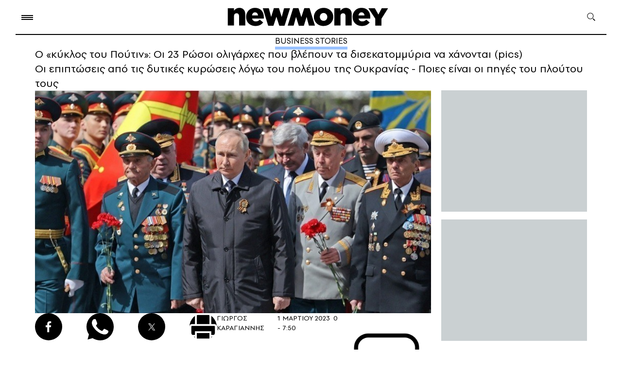

--- FILE ---
content_type: text/html; charset=UTF-8
request_url: https://www.newmoney.gr/roh/palmos-oikonomias/business-stories/o-kiklos-tou-poutin-i-23-rosi-oligarches-pou-vlepoun-ta-disekatommiria-na-chanonte-pics/
body_size: 79147
content:
<!DOCTYPE html>
<html lang="el">
<head>
    <meta charset="UTF-8">
    <meta http-equiv="X-UA-Compatible" content="IE=edge">
    <meta name="viewport" content="width=device-width, initial-scale=1.0">
    <link rel="preconnect" href="https://quantcast.mgr.consensu.org">
    <link rel="preconnect" href="https://secure.quantserve.com">
    <link rel="preconnect" href="https://cdn.orangeclickmedia.com">
    <link rel="preconnect" href="https://securepubads.g.doubleclick.net">
    <link rel="preconnect" href="https://pagead2.googlesyndication.com">
    <link rel="preconnect" href="https://tpc.googlesyndication.com">
    <link rel="preconnect" href="https://www.google-analytics.com">
    <link rel="preconnect" href="https://cdn.onesignal.com">
    <link rel="preconnect" href="https://certify.alexametrics.com">
    <!--<link rel="preconnect" href="https://s7.addthis.com">-->
    <link rel="preconnect" href="https://ajax.googleapis.com">
    <link rel="preconnect" href="https://cdn.taboola.com">

    <link rel="dns-prefetch" href="https://quantcast.mgr.consensu.org">
    <link rel="dns-prefetch" href="https://secure.quantserve.com">
    <link rel="dns-prefetch" href="https://cdn.orangeclickmedia.com">
    <link rel="dns-prefetch" href="https://securepubads.g.doubleclick.net">
    <link rel="dns-prefetch" href="https://pagead2.googlesyndication.com">
    <link rel="dns-prefetch" href="https://tpc.googlesyndication.com">
    <link rel="dns-prefetch" href="https://www.google-analytics.com">
    <link rel="dns-prefetch" href="https://cdn.onesignal.com">
    <link rel="dns-prefetch" href="https://ajax.googleapis.com">
    <link rel="dns-prefetch" href="https://cdn.taboola.com">

    <link rel="preload" as="font" type="font/woff" href="https://www.newmoney.gr/wp-content/themes/newmoney/assets/fonts/PFSpekkVAR-SemiBold.woff" crossorigin="anonymous">
    <link rel="preload" as="font" type="font/woff" href="https://www.newmoney.gr/wp-content/themes/newmoney/assets/fonts/PFSpekkVAR-Regular.woff" crossorigin="anonymous">
    <link rel="preload" as="font" type="font/woff" href="https://www.newmoney.gr/wp-content/themes/newmoney/assets/fonts/PFSpekkVAR-Bold.woff" crossorigin="anonymous">
    <link rel="preload" as="font" type="font/woff2" href="https://www.newmoney.gr/wp-content/themes/newmoney/assets/fonts/PFSpekkVAR-SemiBold.woff2" crossorigin="anonymous">
    <link rel="preload" as="font" type="font/woff2" href="https://www.newmoney.gr/wp-content/themes/newmoney/assets/fonts/PFSpekkVAR-Regular.woff2" crossorigin="anonymous">
    <link rel="preload" as="font" type="font/woff2" href="https://www.newmoney.gr/wp-content/themes/newmoney/assets/fonts/PFSpekkVAR-Bold.woff2" crossorigin="anonymous">
        <title>Ο «κύκλος του Πούτιν»: Οι 23 Ρώσοι ολιγάρχες που βλέπουν τα δισεκατομμύρια να χάνονται (pics) | Ειδήσεις για την Οικονομία | newmoney</title>
                <style type="text/css">
@font-face {
    font-family: 'PFSpekkVAR-Bold';
    src: 
    url('/wp-content/themes/newmoney/assets/fonts/PFSpekkVAR-Bold.eot?#iefix') format('embedded-opentype'), 
    url('/wp-content/themes/newmoney/assets/fonts/PFSpekkVAR-Bold.ttf') format('truetype'),
    url('/wp-content/themes/newmoney/assets/fonts/PFSpekkVAR-Bold.otf') format('opentype'),
    url('/wp-content/themes/newmoney/assets/fonts/PFSpekkVAR-Bold.woff') format('woff'),  
    url('/wp-content/themes/newmoney/assets/fonts/PFSpekkVAR-Bold.woff2') format('woff2'),
    url('/wp-content/themes/newmoney/assets/fonts/PFSpekkVAR-Bold.svg') format('svg');
    font-weight: 600;
    font-style: normal;
    font-display: swap;
}

@font-face {
    font-family: 'PFSpekkVAR-Regular';
    src: 
    url('/wp-content/themes/newmoney/assets/fonts/PFSpekkVAR-Regular.eot?#iefix') format('embedded-opentype'), 
    url('/wp-content/themes/newmoney/assets/fonts/PFSpekkVAR-Regular.ttf') format('truetype'),
    url('/wp-content/themes/newmoney/assets/fonts/PFSpekkVAR-Regular.otf') format('opentype'),
    url('/wp-content/themes/newmoney/assets/fonts/PFSpekkVAR-Regular.woff') format('woff'),  
    url('/wp-content/themes/newmoney/assets/fonts/PFSpekkVAR-Regular.woff2') format('woff2'),
    url('/wp-content/themes/newmoney/assets/fonts/PFSpekkVAR-Regular.svg') format('svg');
    font-weight: 300;
    font-style: normal;
    font-display: swap;
}

@font-face {
    font-family: 'PFSpekkVAR-SemiBold';
    src: 
    url('/wp-content/themes/newmoney/assets/fonts/PFSpekkVAR-SemiBold.eot?#iefix') format('embedded-opentype'), 
    url('/wp-content/themes/newmoney/assets/fonts/PFSpekkVAR-SemiBold.ttf') format('truetype'),
    url('/wp-content/themes/newmoney/assets/fonts/PFSpekkVAR-SemiBold.otf') format('opentype'),
    url('/wp-content/themes/newmoney/assets/fonts/PFSpekkVAR-SemiBold.woff') format('woff'),  
    url('/wp-content/themes/newmoney/assets/fonts/PFSpekkVAR-SemiBold.woff2') format('woff2'),
    url('/wp-content/themes/newmoney/assets/fonts/PFSpekkVAR-SemiBold.svg') format('svg');
    font-weight: 400;
    font-style: normal;
    font-display: swap;
}
</style>    <style type="text/css">
:root{--colorBg:#fff;--colorFt:#f8f5f0;--wrapperWidth:1326px;--wrapperWidthLg:1460px}body,div,h1,h2,h3,h4,h5,h6,p,ol,ul,blockquote,figure{margin:0;padding:0;font-weight:400}body{position:relative;font-family:'PFSpekkVAR-Regular',sans-serif;font-weight:400;max-width:2500px;margin:0 auto;background-color:var(--colorBg)}img{max-width:100%;height:auto;display:block}a{text-decoration:none;color:inherit}ul,ol{list-style:none}ul.flex>li:last-of-type{margin-right:0!important}ul.flex.border>li:last-of-type{border-right:0!important}input{-webkit-appearance:none;-moz-appearance:none;appearance:none}address{font-style:normal}html{scroll-behavior:smooth;-webkit-box-sizing:border-box;box-sizing:border-box}*,*:before,*:after{-webkit-box-sizing:inherit;box-sizing:inherit}[style*="--aspect-ratio"]>:first-child{width:100%}[style*="--aspect-ratio"]>img{height:auto}@supports (--custom:property){[style*="--aspect-ratio"]{position:relative}[style*="--aspect-ratio"]:before{content:"";display:block;padding-bottom:calc(100%/(var(--aspect-ratio)))}
[style*="--aspect-ratio"]>:first-child{position:absolute;top:0;left:0;height:100%}}.flex{display:-webkit-box;display:-ms-flexbox;display:flex}.flex.col{-webkit-box-orient:vertical;-webkit-box-direction:normal;-ms-flex-direction:column;flex-direction:column}.clearfix:after{content:"";clear:both;display:table}.stop-scrolling{height:100%;overflow:hidden}.img-center{width:100%;height:100%;-o-object-fit:cover;object-fit:cover;-o-object-position:center;object-position:center}.scrollbar-hide{overflow-x:scroll;-ms-scroll-snap-type:x mandatory;scroll-snap-type:x mandatory;-ms-overflow-style:none;scrollbar-width:none;-webkit-overflow-scrolling:touch}.scrollbar-hide::-webkit-scrollbar{display:none}.pntr{cursor:pointer}.section>.wrapper{padding-top:45px;padding-bottom:54px}.btn{border:1px solid #000;border-radius:14px;padding:0 36px;height:44px;display:flex;justify-content:center;align-items:center;font-style:normal;font-weight:400;font-size:17px;line-height:100%;letter-spacing:.08em;text-transform:uppercase;width:fit-content;cursor:pointer}
.social ul{-webkit-box-align:center;-ms-flex-align:center;align-items:center}.social ul li{width:56px;height:56px;background-position:center;background-size:contain;background-repeat:no-repeat;margin-right:50px;background-color:#000;border-radius:50%}.social ul li:last-of-type{margin-right:0}.social ul li.pin{background-image:url(https://www.newmoney.gr/wp-content/themes/newmoney/assets/images/icons/pin.svg)}.social ul li.fb{background-image:url(https://www.newmoney.gr/wp-content/themes/newmoney/assets/images/icons/fb.svg);background-size:12px 24px}.social ul li.tw{background-image:url(https://www.newmoney.gr/wp-content/themes/newmoney/assets/images/icons/tw_new_w.svg);background-size:24px 20px}.social ul li.yt{background-image:url(https://www.newmoney.gr/wp-content/themes/newmoney/assets/images/icons/yt.svg)}.social ul li.ig{background-image:url(https://www.newmoney.gr/wp-content/themes/newmoney/assets/images/icons/ig.svg)}.social ul li.rss{background-image:url(https://www.newmoney.gr/wp-content/themes/newmoney/assets/images/icons/rss.svg);background-size:20px 20px}.social ul li.wup{background-image:url(https://www.newmoney.gr/wp-content/themes/newmoney/assets/images/icons/wup.svg);background-size:contain;background-color:transparent;border-radius:0}.social ul li.lg{width:2.25rem;height:1.85rem;margin-right:3rem}.social ul li>a{width:100%;height:100%;display:inline-block}
.social.md ul li{width:36px;height:36px;margin-right:32px}.social.md ul li.fb{background-image:url(https://www.newmoney.gr/wp-content/themes/newmoney/assets/images/icons/fb.svg);background-size:10px 20px}.social.md ul li.tw{background-image:url(https://www.newmoney.gr/wp-content/themes/newmoney/assets/images/icons/tw_new_w.svg);background-size:19px 15px}.darkmode .social ul li{filter:invert(1)}@media screen and (max-width:680px){.social ul li{margin-right:2rem}}@media screen and (max-width:620px){.social ul li{width:40px;height:40px}.social ul li.fb{background-size:8px 18px}.social ul li.tw{background-size:18px 14px}.social ul li.rss{background-size:14px 14px}}@media screen and (max-width:480px){.social ul li{margin-right:26px}}.wrapper{max-width:var(--wrapperWidth);padding:0 2rem;margin:0 auto}.wrapper.large{max-width:var(--wrapperWidthLg)}@media screen and (max-width:1390px){.wrapper.dbl{padding:0}}@media screen and (max-width:980px){.wrapper{padding:0 28px}}@media screen and (max-width:960px){.wrapper.mob-l{padding-right:0}}@media screen and (max-width:680px){.wrapper{padding:0 24px 0 28px}}@media screen and (max-width:460px){.wrapper{padding:0 18px 0 22px}
}.aside-2{justify-content:space-between}.aside-2>.asd-column{--gap:21px;width:calc(300px + var(--gap));padding-left:var(--gap)}.aside-2.lg-gap>.asd-column{--gap:64px}.col-3{--columns:3}.col-2,.col-2-3{--columns:2}.col-4{--columns:4;--gap:19px}.col-6{--columns:6}.col-2>div,.col-3>div,.col-4>div,.col-6>div{width:calc((100% - (var(--columns) - 1)*(var(--gap)))/var(--columns));margin-right:var(--gap)}.col-2-3 .col-2,.col-2-3{--gap:21px}.col-2-3>div:not(:last-of-type),.col-3-2>div:not(:last-of-type){margin-right:var(--gap)}.col-2>div:nth-of-type(2n),.col-3>div:nth-of-type(3n),.col-4>div:nth-of-type(4n),.col-6>div:nth-of-type(6n){margin-right:0}.col-3.both-sides{--gap:21px}.col-3.both-sides>div{width:300px}.col-3.both-sides>.col-main{flex-grow:1}.col-3.both-sides>.col-right.asd-start,.col-3.both-sides>.col-right.asd-end{display:flex;flex-direction:column}.col-3.both-sides>.col-right.asd-start aside{order:-1;margin-bottom:52px}.col-3.both-sides>.col-right.asd-end aside{margin-top:auto}.col-3.both-sides.md-left-wide>.col-left>div:not(:last-of-type){margin-bottom:36px}
.col-2-3>.left,.col-2-3>.large .left,.col-2-3>.right{flex:0 0 300px}.col-2-3 .large .left>div:not(:last-of-type){margin-bottom:40px}.col-2-3 .large .left>div:last-of-type .card-image{display:none}.col-2-3 .main{flex-grow:1}.col-2-3.left-lg .large .main-article{width:55%;padding-right:50px}.col-2-3.left-lg .large .column-list{width:45%}.col-2-3.left-lg .large .column-list .card-image{flex:0 0 45%}.col-2-3.left-lg .large .column-list>div:not(:last-of-type){margin-bottom:40px}.col-6{--gap:28px}.columns{flex-wrap:wrap}.article-list>div:not(:last-of-type){margin-bottom:66px}.article-row{--gap:18px}.article-row.col-3{--gap:23px}.article-row>.right{width:300px}.article-row.single>div{width:100%}.article-row>.left{flex-grow:1}.article-row.single .card .card-image,.article-row.col-2.lg .left .card-image{flex-basis:55%}.article-row.single .card .card-info,.article-row.col-2.lg .left .card-info{padding:0 0 0 20px}.article-row.col-3 .right .card-image{display:none}.article-row.col-3 .left{flex-basis:calc(((100% - 300px - var(--gap))*0.55) + var(--gap));flex-grow:0}
.article-row.col-3 .center{flex-basis:calc(((100% - 300px - var(--gap))/2))}.article-row.col-3-2 .left{flex-basis:calc(((100% - var(--gap))*0.55) + var(--gap));flex-grow:0}.article-row.col-3-2 .center{flex-basis:calc(((100% - var(--gap))/2))}.article-row.col-3 .right{flex-shrink:0}.article-row.col-3 .left .card-image,.article-row.col-3 .center .card-image,.article-row.col-3-2 .left .card-image,.article-row.col-3-2 .center .card-image{flex:0 0 193px;height:fit-content}.article-wrapper .article-row:not(:last-of-type){margin-bottom:42px}@media screen and (max-width:1200px){.article-row.col-3 .left .card-image,.article-row.col-3 .center .card-image{flex:0 0 150px}}@media screen and (max-width:1160px){.col-6{--gap:18px}.col-2-3.left-lg .large .main-article{padding-right:2rem}}@media screen and (max-width:1140px){.article-row.col-3 .left .card-image,.article-row.col-3 .center .card-image{flex:0 0 120px}.swiper .col-4{--columns:3}}@media screen and (max-width:1060px){.md-left-wide.col-3{flex-wrap:wrap}
.md-left-wide.col-3 .col-left{width:100%;display:flex;order:3;margin-right:0;justify-content:space-between;margin-top:2rem}.md-left-wide.col-3 .col-left>div{width:calc((100% - 1.5rem)/2)}.article-row.col-3>div{flex:1}.article-row.col-3 .left,.article-row.col-3 .center,.article-row.col-3 .right{flex:0 0 calc((100% - 2*var(--gap))/3)}.article-row.col-3 .card-image{--aspect-ratio:1.73!important}.article-row.col-3 .right .card-image{display:block}.article-row.col-3 .lead{display:none}.col-2-3 .large-wrapper{flex-direction:column-reverse}.col-2-3 .large .large-wrapper>div{width:100%}.col-2-3 .large .large-wrapper .main{margin-bottom:2rem}.col-2-3 .large .left{display:flex;justify-content:space-between}.col-2-3 .large .left>div{width:calc((100% - var(--gap))/2)}.col-2-3 .large .left .card .lead{display:none}.col-2-3 .large .left>div:last-of-type .card-image{display:block}.col-2-3 .right .asd-column{position:sticky;top:1rem}.col-2-3.left-lg .large{display:block}.col-2-3.left-lg .large .column-list,.col-2-3.left-lg .large .main-article{width:100%;padding-right:0}
.col-2-3.left-lg .large .main-article{margin-bottom:2rem}.col-2-3.left-lg .large .column-list .card-image{flex:0 0 25%}}@media screen and (max-width:960px){.article-row{--gap:2rem}.article-row>div{flex:1}.article-row .left .card-image{--aspect-ratio:1.73!important}.col-3.both-sides .col-left .lead,.col-3.both-sides .col-right .lead,.article-row .t-block .lead{display:none}.article-row.col-2.lg .left.single{margin-right:0}.article-row.col-2.lg .left .card-info{padding:0}.article-row.col-2.lg>.right .card>.card-image{flex:0 0 50%}.article-row .t-hide{display:none}.col-2-3 .large .left{flex-wrap:wrap}.col-2-3 .large .left>div{width:100%}}@media screen and (max-width:920px){.swiper .col-4{--columns:2}}@media screen and (max-width:860px){.col-3.both-sides .col-left{order:2}.col-3.both-sides>.col-right,.col-3.both-sides>.col-right.asd-start,.col-3.both-sides>.col-right.asd-end{width:100%;display:flex;order:3;justify-content:space-between;flex-direction:row;margin-top:2rem}.col-3.both-sides .col-right>div{width:calc((100% - 1.5rem)/2)}
.col-3.both-sides>.col-right.tm-hide{display:none}.col-3.both-sides>.col-right.asd-end aside{margin-top:0}.col-3.both-sides.md-left-wide>.col-left>div:not(:last-of-type) .col-3.both-sides .col-right>div:not(:last-of-type){margin-bottom:0}.col-3.both-sides>.col-main{margin-right:0}.col-3.both-sides.asd-l{--columns:2;justify-content:space-between}.col-3.both-sides.asd-l .col-left{display:none}.col-3.both-sides.asd-l .col-main,.col-3.both-sides.asd-l .col-right{flex:0 0 calc((100% - 1.5rem)/2);margin-top:0}.col-3.both-sides.asd-l .col-right>div{width:100%}}@media screen and (max-width:750px){.col-right .t-hide{display:none}.col-3.both-sides.asd-l,.col-3.both-sides>.col-left,.col-3.both-sides>.col-right{flex-wrap:wrap}.col-3.both-sides>.col-left>div,.col-3.both-sides>.col-right>div{width:100%;margin-right:0}.col-2-3{display:block}.col-2-3>div:not(:last-of-type){margin-right:0}.col-3.both-sides.asd-l .col-main,.col-3.both-sides.asd-l .col-right{flex:0 0 100%}.col-2-3.left-lg .right{display:none}
}@media screen and (max-width:720px){.article-row{--gap:1.5rem}}@media screen and (max-width:620px){.article-row,.article-row.col-3{--gap:0;--columns:1;display:block}.article-row>.right,.article-row>div,.article-row.col-3>div{width:100%;margin-bottom:25px}.article-list>div:not(:last-of-type),.article-row.col-3 .article-wrapper>div:not(:last-of-type){margin-bottom:0}}.home-top-container{display:grid;column-gap:21px;row-gap:30px;grid-template-columns:300px 1fr 300px;grid-template-rows:repeat(4,auto)}.home-top-container .col-main{grid-column:2/-2;grid-row:1/2}.home-top-container .col-left{grid-column:1/2;grid-row:1/-1}.home-top-container .col-right{grid-column:-1/-2;grid-row:1/-1}.home-top-container .col-bottom{grid-column:2/-2;grid-row:2/3;padding-top:30px}.home-top-container .col-left>div:first-of-type{margin-bottom:40px}.home-top-container .col-left>div:last-of-type{margin-top:20px}.home-top-container .col-right>div:not(:last-of-type){margin-bottom:40px}.home-top-container .col-right>.asd-column{position:sticky;top:1rem}
.home-top-container .col-bottom>.lg{flex:0 0 65%}.home-top-container .col-bottom>div:only-child{flex:0 0 100%}.home-top-container .col-bottom>div:not(:first-of-type){margin-left:21px}@media screen and (max-width:1180px){.home-top-container{grid-template-rows:repeat(4,auto);row-gap:40px}.home-top-container .col-main{grid-column:1/3;grid-row:1/2}.home-top-container .col-left{grid-column:1/3;grid-row:2/3;display:flex;justify-content:space-between}.home-top-container .col-right{grid-row:1/4}.home-top-container .col-bottom{grid-column:1/3;grid-row:3/4}.home-top-container .col-left>div:first-of-type{margin-bottom:unset}.home-top-container .col-left>div:last-of-type{margin-top:unset}.home-top-container .col-left>div{width:calc((100% - 42px)/3)}.home-top-container .col-left .lead{display:none}}@media screen and (max-width:1060px){.home-top-container{row-gap:2rem}.home-top-container .col-left{display:block}.home-top-container .col-left>div{width:100%}.home-top-container .col-left>div:not(:last-of-type){margin-bottom:2rem}
}@media screen and (max-width:880px){.home-top-container{grid-template-columns:repeat(3,auto);column-gap:0}.home-top-container .col-bottom{flex-direction:row}.home-top-container .col-main{grid-column:1/-1;grid-row:1/2}.home-top-container .col-left{grid-column:1/-1;grid-row:2/3}.home-top-container .col-right{grid-column:1/-1;grid-row:3/4;display:flex}.home-top-container .col-bottom{grid-column:1/-1;grid-row:4/5}.home-top-container .col-bottom>div:not(:first-of-type){margin-left:21px;margin-top:0}.home-top-container .col-right>div:first-of-type{margin-right:21px;margin-bottom:0}.home-top-container .col-right>.asd-column{margin-top:1rem}}@media screen and (max-width:640px){.home-top-container .col-bottom,.home-top-container .col-right{flex-direction:column}.home-top-container .col-bottom>div:not(:first-of-type){margin-left:0;margin-top:2rem}.home-top-container .col-right>div:first-of-type{margin-right:0;margin-bottom:1rem}.home-top-container .col-bottom>.lg{flex-basis:unset;aspect-ratio:16/9;width:calc(100% + 52px);margin-left:-28px}
}@media screen and (max-width:620px){.home-top-container .col-left>div{width:100%}.home-top-container .col-bottom .title,.home-top-container .col-left .title,.home-top-container .col-right .title{font-size:20px}}@media screen and (max-width:580px){.home-top-container .col-main .card-image{width:calc(100% + 52px);margin-left:-28px}}@media screen and (max-width:460px){.home-top-container .col-bottom>.lg{width:calc(100% + 40px);margin-left:-22px;aspect-ratio:1.1}.home-top-container .col-main .card-image{width:calc(100% + 40px);margin-left:-22px}}.col-3 aside,.asd-column aside{background-color:#cad0d2;width:300px;height:250px;margin:0 auto}.col-3 aside.lg,.asd-column aside.lg{height:600px}.asd-column .asd-row{height:calc(100%/var(--rows))}.asd-column .asd-row .asd-group{position:sticky;top:1rem}.asd-column .asd-row aside:not(:last-of-type){margin-bottom:1rem}.asd-column .asd-row:not(:last-of-type){padding-bottom:1rem}.asd-column aside.md-show,.asd-column aside.tb-show,.asd-column aside.mob-show,.asd-column.tb aside,.asd-column.mob aside{margin:0 auto;display:none}
@media screen and (max-width:960px){.asd-column.tb aside{display:block}}@media screen and (max-width:880px){.asd-column.md .md-hide{display:none}.asd-column.md .md-show{display:block}.asd-column .asd-group>aside,.asd-column>aside{margin:0 auto}}@media screen and (max-width:750px){.asd-column aside.tb-hide{display:none}.asd-column aside.tb-show{display:block}}@media screen and (max-width:330px){.asd-column .asd-group>aside,.asd-column>aside,.col-3 aside,.asd-column aside{margin-left:-12px}}.section-header{position:relative}.grey .section-header{color:#163666}.brown .section-header{color:#fff}.section-header:after{content:"";width:100%;border-top:1px solid #000;position:absolute;left:0;bottom:9px}.section-header.green:after{border-top:12px solid #bee2ce;bottom:2px}.section-header.blue:after{border-top:12px solid #d1e3ff;bottom:2px}.grey .section-header:after{border-top:12px solid #163666;opacity:.1;bottom:2px}.brown .section-header:after{border-top:12px solid #fff;opacity:.1;bottom:2px}
.section-header.no-ln:after{display:none}.section-header :is(h2,h3,h4){width:fit-content;background-color:#fff;padding-right:20px;position:relative;z-index:2;font-family:'PFSpekkVAR-Bold'}.brown .section-header :is(h2,h3,h4),.grey .section-header :is(h2,h3,h4),.section-header.blue :is(h2,h3,h4),.section-header.green :is(h2,h3,h4){background-color:transparent;padding-right:0;padding-left:6px}.beige .section-header :is(h2,h3,h4){background-color:#f8f5f0}.section-header.up :is(h2,h3,h4){text-transform:uppercase}.section-header h2{font-style:normal;font-weight:700;font-size:42px;line-height:100%}.section-header.xl h2{font-size:64px;line-height:87%;letter-spacing:-.02em}.section-header.sm h2{font-size:22px;line-height:115%}.section-header.md h2{font-size:32px;line-height:115%}.section-header.ml h2{font-size:40px;line-height:115%}.section-header.lg h2{font-size:46px;line-height:115%}.section-header .logo{z-index:2;position:relative}.section-header .bloom.logo{width:226px;margin-left:11px}.section-header .nm.logo{width:163px;margin-left:25px;top:10px}
@media screen and (max-width:960px){.section-header :is(h2,h3,h4){padding-right:16px}.section-header h2,.section-header.lg h2,.section-header.ml h2{font-size:36px}.section-header.md h2{font-size:24px}.section-header.mfx h2{font-size:22px}.section-header h2 span{display:none}.section-header h2 span.mob-bl{display:inline}.section-header .bloom.logo{width:186px}.section-header .nm.logo{width:123px;margin-left:18px}}@media screen and (max-width:580px){.section-header :is(h2,h3,h4){padding-right:10px}.section-header.mob h2,.section-header h2,.section-header.lg h2,.section-header.ml h2{font-size:28px}.section-header.md h2{font-size:20px}.section-header .bloom.logo{width:134px;top:-4px}.section-header .nm.logo{width:90px;margin-left:12px;top:2px}}@media screen and (max-width:480px){.section-header h2 span.mob-bl{display:block}}.ln{width:fit-content;margin:0 auto;position:relative}.ln:after{content:"";width:100%;position:absolute;left:0;top:100%;height:6px}.ln.blue:after{background-color:rgba(0,102,255,.4)}
.ln.fff:after{background-color:#fff;height:9px}time{position:relative}time:before{content:"";border-top:1px solid #000;position:absolute}.brown time:before{border-top:1px solid #fff}.card.row{display:flex}.card.row.c-top{flex-wrap:wrap}.card.row.vr{align-items:center}.card.row.half>div{flex-basis:50%}.card-image{margin-bottom:8px}.card.row .card-image{height:fit-content}.card.row.sm .card-image,.card.row .card-image{margin-bottom:0}.card.t-img-hide .card-image,.card.d-img-hide .card-image{display:none}.card.row.lg .card-image{margin-right:1.5rem;width:43%;flex-shrink:0;min-width:250px}.card.c-top.row .card-image{width:46%}.card.vr .card-image{width:42%;border-radius:30px;overflow:hidden}.card.house-card .card-image{margin-bottom:0}.card.row.lg .card-image img{height:auto}.card.img-pd .card-image{width:calc(100% - 18px)}.card.sm .card-image{margin-bottom:12px}.card.row .card-info{padding-left:21px}.card.row.half .card-info{padding:0 40px 0 20px}.card.c-top.row .card-info{width:54%;padding:0 0 0 12px;box-sizing:border-box}
.card.vr .card-info{width:58%;padding:0 0 0 8px;box-sizing:border-box}.card.house-card .card-info{background-color:#fff;padding:.5rem 14px;min-height:80px;color:#001638}.card .title{font-family:'PFSpekkVAR-SemiBold';font-weight:600;font-size:22px;line-height:115%;letter-spacing:-.01em;margin-bottom:8px;word-break:break-word}.card:hover .title{color:#163666}.card .title.bld{font-family:'PFSpekkVAR-Bold'}.card.lg.row .title{margin-bottom:.5rem}.card.md .title{font-size:30px;letter-spacing:-.02em}.card.xm .title{font-size:32px;letter-spacing:-.02em;line-height:110%;margin-bottom:8px}.home-top .card.xm .title{font-size:22px;line-height:115%;letter-spacing:-.01em;margin-bottom:8px;word-break:break-word}.card.lg .title{font-size:28px;line-height:117%}.card.xl .title{font-size:44px;line-height:110%;letter-spacing:-.02em;margin-bottom:1rem}.card.txt-md .title{font-size:20px;letter-spacing:-.02em}.card.txt-md .title.ms{font-size:18px;letter-spacing:-.02em}.card.sm .title.sm,.card .title.sm,.card.txt-sm .title{font-size:15px;line-height:118%}
.card.sm .title{font-size:16px;line-height:115%;letter-spacing:0}.card.row.xs .title,.card.xs .title{font-size:15px;line-height:100%;letter-spacing:0}.card.house-card .title{font-size:13.72px;font-family:'PFSpekkVAR-Bold';line-height:16.21px;margin-bottom:0}.card .title.fl:first-letter {font-size:44px}.blog.card{padding:1rem;background:rgba(234,229,224,1);position:relative;border-radius:.5rem}.blog.card .card-image{position:absolute;right:0;bottom:0}.blog.card .title{font-style:normal;font-weight:600;font-size:16px;line-height:16px;letter-spacing:.02em;color:#27489d;margin-bottom:1rem;width:150px}.blog.card .author{font-weight:700;font-size:14px;line-height:16px;letter-spacing:.02em;color:#293f61;width:94px}.blog.card .card-image{width:160px;margin-bottom:0}.card .category{font-family:'PFSpekkVAR-SemiBold';font-style:normal;font-weight:600;font-size:16px;line-height:115%;letter-spacing:.1em;text-transform:uppercase;margin-bottom:.5rem}.card .category.sm{font-size:12px}.card .category.fl:first-letter {font-size:16px}
.card.c-top .category{width:100%;margin-bottom:5px;font-size:12px;line-height:14px}.card.txt-sm .category{font-family:'PFSpekkVAR-Regular';font-style:normal;font-weight:400;font-size:12px;letter-spacing:.2em;margin-bottom:4px}.card .lead{font-style:normal;font-weight:400;font-size:18px;line-height:117%}.card.txt-md .lead.md,.card .lead.md{font-size:14px;line-height:134%}.card.txt-md .lead{font-size:15px;line-height:134%}.card.house-card .lead{font-size:13.72px;line-height:16.21px}.card-details{display:flex;margin-top:8px;align-items:center;flex-wrap:wrap}.card-details.block{display:block}.card.xm .card-details{margin-top:12px}.card.xl .card-details{margin-top:24px}.card.row .card-details{margin-top:24px}.card.row.sm .card-details{margin-top:5px}.card.row.xs .card-details{margin-top:3px}.card.txt-sm .card-details{margin-top:6px}.card-details .author{font-style:normal;font-weight:600;font-size:14px;line-height:100%;letter-spacing:.1em;text-transform:uppercase;color:#030000;margin-right:8px;width:fit-content}
.brown .card-details .author{color:#fff}.card-date{display:block;font-style:normal;font-weight:400;font-size:12px;line-height:100%;letter-spacing:.04em;margin-left:16px;width:fit-content}.card-date:before{width:8px;left:-14px;bottom:3px}.card.row.xs .card-date{font-size:13px}@media screen and (max-width:1240px){.card.xl .title{font-size:36px}}@media screen and (max-width:1120px){.card.xl .title{font-size:30px}.card.lg .title{font-size:24px}.card.md-row .lead{display:none}}@media screen and (max-width:1060px){.card.d-img-hide .card-image,.article-row.col-3 .card.row.t-block{display:block}.article-row.col-3 .card.row.t-block .card-info{padding-left:0;padding-right:0}.card.md-row{display:flex;flex-wrap:wrap}.card.md-row .card-image{margin-bottom:0;max-width:260px;width:45%}.card.md-row .card-info{padding-left:20px;width:55%;flex-grow:1}}@media screen and (max-width:960px){.card.row.t-block{display:block}.card.row.t-block .card-image{width:100%;margin-bottom:8px}.card.row.t-block .card-info{padding-left:0;padding-right:0}
.card.t-row{display:flex}.card.t-row .card-image{height:fit-content}.card.t-row .card-info{padding-left:20px;padding-right:0}.col-2-3 .card.t-row.mob-row .card-image{--aspect-ratio:1.28!important;flex:0 0 35%}.card.row.lg .card-image,.card.row .card-image{min-width:180px;width:38%;margin-right:0}.card.row .title{font-size:20px}.article-row.col-2 .md .title,.article-row.col-2 .card.xm .title,.article-row.col-2 .txt-md .title{font-size:26px;line-height:110%;font-family:'PFSpekkVAR-Bold'}}@media screen and (max-width:1120px){.card.xl .title{font-size:32px}}@media screen and (max-width:860px){.card.t-img-hide .card-image{display:block}}@media screen and (max-width:750px){.card.tm-row{display:flex}.card.tm-row .card-image{margin-bottom:0;--aspect-ratio:1.28!important;flex:0 0 35%;height:fit-content}.card.tm-row .card-info{padding-left:20px}.card.md-row .card-image{width:35%;--aspect-ratio:1.28!important}}@media screen and (max-width:720px){.card.md .title{font-weight:600;font-size:24px;line-height:115%;letter-spacing:-.01em}
}@media screen and (max-width:680px){.card .category{display:none}.card.c-top .category{display:block}}@media screen and (max-width:620px){.article-row.col-3 .card.t-block.mob-row,.article-row.col-3 .card.mob-row{display:flex}.article-row.col-2 .card.t-row.mob-row .card-image,.article-row.col-3 .card.t-block.mob-row .card-image,.article-row.col-3 .card.mob-row .card-image{--aspect-ratio:1.28!important;flex:0 0 35%;height:fit-content}.article-row.col-3 .card.t-block.mob-row .card-info,.article-row.col-3 .card.mob-row .card-info{padding-left:20px}.card.row .card-details{margin-top:8px}.card.t-block.mob-row,.card.mob-row{display:flex}.card.t-block.mob-row .card-image,.card.mob-row .card-image{--aspect-ratio:1.28!important;flex:0 0 35%;height:fit-content;margin-bottom:0}.card.t-block.mob-row .card-info,.card.mob-row .card-info{padding-left:20px}.article-row.col-2 .md .title,.article-row.col-2 .card.xm .title,.article-row.col-2 .txt-md .title{font-size:22px}.article-row.col-2 .mob-row .title,.card.mob-row .title,.card.row .title,.card .title,.card.md .title{font-size:16px;font-family:'PFSpekkVAR-SemiBold'}
.card.xm .title{font-size:21px}.card.txt-sm .title{font-size:16px}.card .title.fl:first-letter {font-size:unset}.card.row.lg .card-image,.card.row .card-image{min-width:80px;width:35%;--aspect-ratio:1.28!important}.article-row.col-2.lg>.right .card>.card-image{flex:0 0 35%}.card.row.half.mob-row .card-info{flex-basis:unset}.card.md-row.mob-bl,.card.row.mob-bl{display:block}.card.md-row.mob-bl .card-image,.card.row.mob-bl .card-image{width:100%;margin-bottom:4px;max-width:none}.card.md-row.mob-bl .card-image{margin-bottom:8px}.card.md-row.mob-bl .card-info,.card.row.mob-bl .card-info{padding-left:0;width:100%}.card.row.c-top .card-image{width:100%;margin-bottom:4px}.card.row.c-top .card-info{width:100%;padding-left:0}.card.row.mob-bl.vr .card-image{width:154px;margin:0 auto;margin-bottom:8px}.card.vr .card-info{width:100%;text-align:center}.card.vr .card-date{margin:0 auto;width:fit-content}}@media screen and (max-width:520px){.card .lead{font-size:15px;line-height:19.5px}.card.row.xs .title,.card.xs .title{font-size:14px;line-height:17px;letter-spacing:-.28px}
}.cover.card{position:relative;width:100%;height:100%;color:#fff;min-height:320px;max-height:360px}.cover.card.dr .card-image{position:absolute;left:0;top:0;z-index:-1;width:100%;height:100%;margin-bottom:0}.cover.dr .card-image:after{content:"";width:100%;height:100%;position:absolute;left:0;top:0;background:#000;background:linear-gradient(60deg,rgba(0,0,0,1) 0%,rgba(0,0,0,1) 30%,rgba(0,0,0,.5) 85%,rgba(0,0,0,.2) 100%)}.cover.dr .card-info{display:flex;width:100%;height:100%;flex-direction:column;justify-content:flex-end;padding:30px 45px 26px 65px}.cover.dr .card-header .logo{width:226px;filter:brightness(.7);position:relative;left:-40px}.cover.dr .card-header p{font-family:'PFSpekkVAR-Bold';font-style:normal;font-weight:700;font-size:12px;line-height:110%;position:relative;top:-26px}.cover.dr .title{font-family:'PFSpekkVAR-SemiBold';font-style:normal;font-weight:600;font-size:26px;line-height:117%;margin-bottom:0}.cover.lem{display:flex}.cover.lem .card-image{width:58%;margin-bottom:0}
.cover.lem .card-header{margin-top:-23px;margin-bottom:25px}.cover.lem .card-header .logo{width:77px}.cover.lem .card-info{display:flex;flex-direction:column;align-items:center;background-color:#000;color:#fff;order:-1;width:42%;position:relative}.cover.lem .card-info:after{content:"";position:absolute;width:91px;border-top:8px solid #f3da28;bottom:0;left:50%;transform:translateX(-50%);z-index:2}.cover.card:hover .title{color:#fff}.cover.lem .title{font-family:'PFSpekkVAR-Bold';font-style:normal;font-weight:700;font-size:22px;line-height:24px;position:relative;margin-bottom:0;padding:0 1rem 1.5rem;text-align:center}.card.cover.lem:hover .title{color:#f3da28}@media screen and (max-width:640px){.cover.lem{display:block;height:auto;position:relative;margin-top:40px;max-width:unset;max-height:unset}.cover.lem .card-image,.cover.lem .card-info{width:100%}.cover.lem .card-header{position:absolute;left:35px;top:0;margin-top:-30px}.cover.lem .card-info{position:initial}.cover.lem .card-image{aspect-ratio:1.42}
.cover.lem .title{font-size:20px;line-height:24px;padding:25px;position:relative}.cover.lem .card-info:after{display:none}.cover.lem .title:after{content:"";position:absolute;width:91px;border-top:8px solid #f3da28;top:-4px;left:35px;z-index:2}}@media screen and (max-width:580px){.cover.lem .card-header .logo{width:71px}}.switch{border:1px solid #000;border-radius:46px;display:flex;align-items:center;width:86px;height:36px}.switch .sw-btn{flex:1;padding:.5rem .25rem;cursor:pointer;text-align:center}.switch .sw-btn>img{width:22px;margin:0 auto}.switch .sw-btn.dark>img{width:15px}.darkmode .switch{border-color:#fff}.tag-list{flex-wrap:wrap;margin-bottom:0}.tag{border:1px solid #000;border-radius:8px;text-align:center;font-style:normal;font-weight:600;font-size:16px;line-height:100%;letter-spacing:-.01em;color:#241b16;padding:6px .75rem;margin-bottom:22px;margin-right:1rem}::-webkit-scrollbar{width:8px}::-webkit-scrollbar-track{background:#fff}::-webkit-scrollbar-thumb{background:rgba(36,27,22,.8);border-radius:5px}
::-webkit-scrollbar-thumb:hover{background:rgba(36,27,22,1)}.swiper-button-prev,.swiper-button-next{background-color:rgba(255,255,255,.9);border:1px solid #000;border-radius:50%;width:33px;height:33px;margin-top:0}.swiper-button-prev:after,.swiper-button-next:after{font-size:10px;color:#000}.swiper-button-next.swiper-button-disabled,.swiper-button-prev.swiper-button-disabled{display:none}.panel{width:100%;height:100vh;position:fixed;background-color:rgba(0,0,0,.4);opacity:0;transition:opacity .7s;z-index:-1}.panel.on{z-index:50}.panel.active{opacity:1}input[type=search]::-ms-clear{display:none;width:0;height:0}input[type=search]::-ms-reveal{display:none;width:0;height:0}input[type=search]::-webkit-search-decoration,input[type=search]::-webkit-search-cancel-button,input[type=search]::-webkit-search-results-button,input[type=search]::-webkit-search-results-decoration{display:none}@media screen and (max-width:768px){.blog.card .card-image{width:auto;margin-bottom:0}}
</style>    <!--<link rel="stylesheet" href="https://www.newmoney.gr/wp-content/themes/newmoney/assets/styles/utilities.css?ver=220726-82446">
    <link rel="stylesheet" href="https://www.newmoney.gr/wp-content/themes/newmoney/assets/styles/header.css?ver=221115-163707">-->
    <link rel="stylesheet" href="https://www.newmoney.gr/wp-content/themes/newmoney/assets/styles/footer.css?ver=250217-165019">
    <link rel="stylesheet" href="https://www.newmoney.gr/wp-content/themes/newmoney/assets/styles/article.css?ver=240926-73232">
    <link rel="stylesheet" href="https://www.newmoney.gr/wp-content/themes/newmoney/assets/styles/archive.css?ver=220711-94105">
    <link rel="stylesheet" href="https://www.newmoney.gr/wp-content/themes/newmoney/assets/styles/sections.css?ver=231027-93519">
    <link rel="stylesheet" href="https://www.newmoney.gr/wp-content/themes/newmoney/assets/styles/overrides.css?ver=251114-93315">
    <style type="text/css">
        div#z_alert {display: none!important;}
    </style>
    <style>
        @media only print {
            .home-part {
                display: none;
            }

            .more-articles {
                display: none;
            }

            #sthead {
                position: absolute;
                top: 0;
                left: 0;
            }
        }

        .social ul li.prnt {
            background-image: url(https://www.newmoney.gr/wp-content/themes/newmoney/assets/images/icons/print.svg);
        }

        .social ul li.prnt:hover {
            cursor: pointer;
        }

        .hide {
            display: none;
        }

        .headcnt {
            display: none;
            background: linear-gradient(0, #ffffff 0%, #e8eaeb 100%) 100% no-repeat;
            min-height: 270px;
        }

        .headcnt > div {
            position: sticky;
            top: 0;
        }

        .headcnt::before {
            content: 'Advertisement';
            margin: 2px auto;
            display: block;
            text-align: center;
            color: #888;
        }
        .pop-menu-item.fnl:hover span {
            background-color: #F0EAE0;
        }
        @media screen and (max-width: 1040px) {
            .headcnt {
                display: block;
            }
        }
    </style>
    <style type="text/css">
.header-outer.scroll{position:sticky;left:0;top:0;z-index:10001;background:#fff;width:100%;transform:translateY(0);transition:background-color .3s ease-out,-webkit-transform .3s ease-out;transition:transform .3s ease-out,background-color .3s ease-out;transition:transform .3s ease-out,background-color .3s ease-out,-webkit-transform .3s ease-out}.main-header-wrapper{justify-content:center;align-items:center;padding:3.75rem 0 .875rem;border-bottom:2px solid #000;position:relative}.main-header-wrapper.hasnav{padding-top:4.75rem}.main-header-wrapper .menu-btn{margin-right:auto;width:24px;height:8px;position:relative}.main-header-wrapper .menu-btn .line{position:absolute;left:0;top:50%;border:.75px solid #000;display:block;width:100%}.main-header-wrapper .menu-btn .line:first-of-type{top:0}.main-header-wrapper .menu-btn .line:last-of-type{top:100%}.header-nav{opacity:1;transition:opacity .5s}.header-nav.hide{opacity:0;pointer-events:none}.main-header-wrapper .search-box-wrapper{position:absolute;right:36px;width:0;border-bottom:1px solid #000;overflow:hidden;transition:width .5s}
.main-header-wrapper .search-box-wrapper.on{width:374px}.search-cat .search-wrapper input::placeholder,.main-header-wrapper .search-box-wrapper input::placeholder{opacity:.5}.search-cat .search-form input,.main-header-wrapper .search-box-wrapper input{font-family:'PFSpekkVAR-SemiBold';font-weight:600;font-size:18px;line-height:120%;width:100%;border:none;outline:none;padding-right:1rem}.search-cat .search-wrapper .clear,.main-header-wrapper .search-box-wrapper .clear{width:9px;height:9px;position:absolute;right:3px;top:50%;transform:translateY(-50%);display:none}.search-cat .search-wrapper .clear.on,.main-header-wrapper .search-box-wrapper .clear.on{display:block}.search-cat .search-wrapper .clear .line,.main-header-wrapper .search-box-wrapper .clear .line{position:absolute;left:0;top:50%;display:block;transform-origin:center;transform:rotate(45deg);border-top:1px solid #000;width:100%}.search-cat .search-wrapper .clear .line:last-of-type,.main-header-wrapper .search-box-wrapper .clear .line:last-of-type{transform:rotate(-45deg)}
.search-cat .search-btn,.main-header-wrapper .search-btn{margin-left:auto;padding:5px 10px}.search-cat .search-btn-wrapper,.main-header-wrapper .search-btn-wrapper{width:18px}.main-header-wrapper .logo{position:absolute;max-width:340px;bottom:.875rem;transition:opacity .5s,max-width .5s;opacity:1}.scroll .main-header-wrapper .logo{max-width:200px}.main-header-wrapper.hasnav .logo{bottom:unset;top:20px}.main-nav-item{font-style:normal;font-weight:400;font-size:15px;line-height:110%;margin-right:2ch}.darkmode .header-outer{background-color:#000}.darkmode .main-header-wrapper .logo,.darkmode .main-header-wrapper .menu-btn,.darkmode .main-header-wrapper .search-btn{filter:invert(1)}.pop-menu-list-wrapper{padding-left:24px}.pop-menu{position:fixed;left:-150vw;top:0;z-index:100;width:280px;background-color:#fff;box-shadow:0px 0px 20px rgba(0,0,0,.1);padding:40px 0 2rem;transition:left .5s ease-out;max-height:100vh;overflow:hidden}.pop-menu.on{left:0}.pop-menu-header{padding:0 1rem 19px 34px;position:relative;margin-bottom:4px;justify-content:space-between;align-items:center}
.pop-menu-header:after{content:"";width:calc(100% - 34px);position:absolute;left:34px;bottom:0;border-top:1px solid #000}.pop-menu-header .logo{width:107px;margin-left:6px}.pop-menu-header .close-btn{width:1rem;height:1rem;position:relative}.pop-menu-header .close-btn span{position:absolute;left:0;top:50%;border-top:1px solid #000;width:100%;transform-origin:center;transform:rotate(45deg);display:block}.pop-menu-header .close-btn span:last-of-type{transform:rotate(-45deg)}.pop-list-outer{max-height:calc(100vh - 40px - 35px - 143px);overflow-y:scroll}.pop-list-outer::-webkit-scrollbar{width:4px}.pop-menu-item{font-weight:600;font-size:16px;line-height:120%}.pop-menu-item span{padding:10px 16px;transition:background .3s;display:block;background-color:rgba(255,255,255,1)}li.submenu-item .pop-menu a:hover{color:#163666}.pop-menu-item.active.lm span,.pop-menu-item.lm:hover span_off,.pop-menu-item.lm:hover{background-color:rgba(243,218,40,.1)}.pop-menu-item:hover .lm span{background-color:unset}
.pop-menu-item.active.dr span,.pop-menu-item.dr:hover span{background-color:rgba(0,0,0,1);color:#fff}.pop-menu-item.active span,.pop-menu-item:hover span{background-color:rgba(0,102,255,.1)}.submenu-item:hover{background-color:rgba(0,102,255,.1)}.pop-menu-item span img{display:inline;margin-left:.5ch}.pop-menu-item.lm span img{width:20px}.pop-menu-item.dr span img{width:12px}.pop-menu-item .submenu{margin:12px 0}.pop-menu-item .submenu-item{font-size:14px;padding-left:28px;margin-bottom:12px;font-family:'PFSpekkVAR-SemiBold'}.pop-menu-footer{position:relative;padding:15px 1rem 1rem 40px}.pop-menu-footer:before{content:"";width:calc(100% - 40px);position:absolute;left:40px;top:0;border-top:1px solid #000}.pop-menu-footer p{font-weight:600;font-size:16px;line-height:120%}.pop-menu-social span{font-weight:400;font-size:14px;line-height:120%}.pop-menu-social,.pop-menu-social ul{margin-top:1rem}.pop-menu-social ul li{width:28px;height:28px;margin-right:18px}.pop-menu-social ul li.fb{background-size:6px 12px}
.pop-menu-social ul li.tw{background-size:12px 20px}.pop-menu-social ul li.rss{background-size:14px 14px}@media screen and (max-width:1220px){.main-nav-item{margin-right:1ch}}@media screen and (max-width:1040px){.header-nav{display:none}.main-header-wrapper.hasnav .logo{bottom:.875rem;top:unset}.main-header-wrapper.hasnav{padding-top:3.75rem}.main-header-wrapper .logo.hide{opacity:0}}@media screen and (max-width:720px){.main-header-wrapper,.main-header-wrapper.hasnav{padding-top:1.5rem}}@media screen and (max-width:580px){.pop-menu.on{width:100%}.main-header-wrapper .search-box-wrapper.on{width:calc(100% - 35px)}.pop-menu{height:100vh}.pop-list-outer{max-height:calc(100vh - 40px - 35px - 260px)}}@media screen and (max-width:480px){.main-header-wrapper .logo{max-width:260px;bottom:.875rem}.header-outer .main-header-wrapper.hasnav{transition:all .3s ease-in-out}.header-outer.scroll .main-nav-item{font-size:0;transform:scale(0);transition:all .3s ease-in-out}
.header-outer .main-nav-item{transform:scale(1);transition:all .3s ease-in-out .3s}.header-outer.scroll .main-header-wrapper.hasnav{padding-top:.875rem}.header-outer.scroll .main-header-wrapper.hasnav .logo{bottom:unset;top:18px}
</style>            <!-- ./include styles -->
    <meta name='robots' content='index, follow, max-image-preview:large, max-snippet:-1, max-video-preview:-1' />
	<style>img:is([sizes="auto" i], [sizes^="auto," i]) { contain-intrinsic-size: 3000px 1500px }</style>
	
	<!-- This site is optimized with the Yoast SEO plugin v26.6 - https://yoast.com/wordpress/plugins/seo/ -->
	<meta name="description" content="Οι επιπτώσεις από τις δυτικές κυρώσεις λόγω του πολέμου της Ουκρανίας - Ποιες είναι οι πηγές του πλούτου τους" />
	<link rel="canonical" href="https://www.newmoney.gr/roh/palmos-oikonomias/business-stories/o-kiklos-tou-poutin-i-23-rosi-oligarches-pou-vlepoun-ta-disekatommiria-na-chanonte-pics/" />
	<meta property="og:locale" content="el_GR" />
	<meta property="og:type" content="article" />
	<meta property="og:title" content="Ο «κύκλος του Πούτιν»: Οι 23 Ρώσοι ολιγάρχες που βλέπουν τα δισεκατομμύρια να χάνονται (pics) | Ειδήσεις για την Οικονομία | newmoney" />
	<meta property="og:description" content="Οι επιπτώσεις από τις δυτικές κυρώσεις λόγω του πολέμου της Ουκρανίας - Ποιες είναι οι πηγές του πλούτου τους" />
	<meta property="og:url" content="https://www.newmoney.gr/roh/palmos-oikonomias/business-stories/o-kiklos-tou-poutin-i-23-rosi-oligarches-pou-vlepoun-ta-disekatommiria-na-chanonte-pics/" />
	<meta property="og:site_name" content="Ειδήσεις για την Οικονομία | newmoney" />
	<meta property="article:publisher" content="https://www.facebook.com/newmoneygr" />
	<meta property="article:published_time" content="2023-03-01T05:50:20+00:00" />
	<meta property="article:modified_time" content="2023-03-01T05:52:34+00:00" />
	<meta property="og:image" content="https://www.newmoney.gr/wp-content/uploads/2022/05/putin-1.jpg" />
	<meta property="og:image:width" content="780" />
	<meta property="og:image:height" content="439" />
	<meta property="og:image:type" content="image/jpeg" />
	<meta name="author" content="newsroom" />
	<meta name="twitter:card" content="summary_large_image" />
	<meta name="twitter:creator" content="@newmoneygr" />
	<meta name="twitter:site" content="@newmoneygr" />
	<meta name="twitter:label1" content="Συντάχθηκε από" />
	<meta name="twitter:data1" content="newsroom" />
	<meta name="twitter:label2" content="Εκτιμώμενος χρόνος ανάγνωσης" />
	<meta name="twitter:data2" content="1 λεπτό" />
	<script type="application/ld+json" class="yoast-schema-graph">{"@context":"https://schema.org","@graph":[{"@type":"NewsArticle","@id":"https://www.newmoney.gr/roh/palmos-oikonomias/business-stories/o-kiklos-tou-poutin-i-23-rosi-oligarches-pou-vlepoun-ta-disekatommiria-na-chanonte-pics/#article","isPartOf":{"@id":"https://www.newmoney.gr/roh/palmos-oikonomias/business-stories/o-kiklos-tou-poutin-i-23-rosi-oligarches-pou-vlepoun-ta-disekatommiria-na-chanonte-pics/"},"author":{"name":"newsroom","@id":"https://www.newmoney.gr/#/schema/person/57b00e6eea8e8180ed144b7281aaad6e"},"headline":"Ο «κύκλος του Πούτιν»: Οι 23 Ρώσοι ολιγάρχες που βλέπουν τα δισεκατομμύρια να χάνονται (pics)","datePublished":"2023-03-01T05:50:20+00:00","dateModified":"2023-03-01T05:52:34+00:00","mainEntityOfPage":{"@id":"https://www.newmoney.gr/roh/palmos-oikonomias/business-stories/o-kiklos-tou-poutin-i-23-rosi-oligarches-pou-vlepoun-ta-disekatommiria-na-chanonte-pics/"},"wordCount":197,"publisher":{"@id":"https://www.newmoney.gr/#organization"},"image":{"@id":"https://www.newmoney.gr/roh/palmos-oikonomias/business-stories/o-kiklos-tou-poutin-i-23-rosi-oligarches-pou-vlepoun-ta-disekatommiria-na-chanonte-pics/#primaryimage"},"thumbnailUrl":"https://www.newmoney.gr/wp-content/uploads/2022/05/putin-1.jpg","keywords":["Βλαντιμίρ Πούτιν","Ρώσοι ολιγάρχες"],"articleSection":["business stories"],"inLanguage":"el"},{"@type":"WebPage","@id":"https://www.newmoney.gr/roh/palmos-oikonomias/business-stories/o-kiklos-tou-poutin-i-23-rosi-oligarches-pou-vlepoun-ta-disekatommiria-na-chanonte-pics/","url":"https://www.newmoney.gr/roh/palmos-oikonomias/business-stories/o-kiklos-tou-poutin-i-23-rosi-oligarches-pou-vlepoun-ta-disekatommiria-na-chanonte-pics/","name":"Ο «κύκλος του Πούτιν»: Οι 23 Ρώσοι ολιγάρχες που βλέπουν τα δισεκατομμύρια να χάνονται (pics) | Ειδήσεις για την Οικονομία | newmoney","isPartOf":{"@id":"https://www.newmoney.gr/#website"},"primaryImageOfPage":{"@id":"https://www.newmoney.gr/roh/palmos-oikonomias/business-stories/o-kiklos-tou-poutin-i-23-rosi-oligarches-pou-vlepoun-ta-disekatommiria-na-chanonte-pics/#primaryimage"},"image":{"@id":"https://www.newmoney.gr/roh/palmos-oikonomias/business-stories/o-kiklos-tou-poutin-i-23-rosi-oligarches-pou-vlepoun-ta-disekatommiria-na-chanonte-pics/#primaryimage"},"thumbnailUrl":"https://www.newmoney.gr/wp-content/uploads/2022/05/putin-1.jpg","datePublished":"2023-03-01T05:50:20+00:00","dateModified":"2023-03-01T05:52:34+00:00","description":"Οι επιπτώσεις από τις δυτικές κυρώσεις λόγω του πολέμου της Ουκρανίας - Ποιες είναι οι πηγές του πλούτου τους","breadcrumb":{"@id":"https://www.newmoney.gr/roh/palmos-oikonomias/business-stories/o-kiklos-tou-poutin-i-23-rosi-oligarches-pou-vlepoun-ta-disekatommiria-na-chanonte-pics/#breadcrumb"},"inLanguage":"el","potentialAction":[{"@type":"ReadAction","target":["https://www.newmoney.gr/roh/palmos-oikonomias/business-stories/o-kiklos-tou-poutin-i-23-rosi-oligarches-pou-vlepoun-ta-disekatommiria-na-chanonte-pics/"]}]},{"@type":"ImageObject","inLanguage":"el","@id":"https://www.newmoney.gr/roh/palmos-oikonomias/business-stories/o-kiklos-tou-poutin-i-23-rosi-oligarches-pou-vlepoun-ta-disekatommiria-na-chanonte-pics/#primaryimage","url":"https://www.newmoney.gr/wp-content/uploads/2022/05/putin-1.jpg","contentUrl":"https://www.newmoney.gr/wp-content/uploads/2022/05/putin-1.jpg","width":780,"height":439},{"@type":"BreadcrumbList","@id":"https://www.newmoney.gr/roh/palmos-oikonomias/business-stories/o-kiklos-tou-poutin-i-23-rosi-oligarches-pou-vlepoun-ta-disekatommiria-na-chanonte-pics/#breadcrumb","itemListElement":[{"@type":"ListItem","position":1,"name":"Home","item":"https://www.newmoney.gr/"},{"@type":"ListItem","position":2,"name":"Ο «κύκλος του Πούτιν»: Οι 23 Ρώσοι ολιγάρχες που βλέπουν τα δισεκατομμύρια να χάνονται (pics)"}]},{"@type":"WebSite","@id":"https://www.newmoney.gr/#website","url":"https://www.newmoney.gr/","name":"Ειδήσεις για την Οικονομία | newmoney","description":"Ενημερωθείτε πρώτοι για όλες τις οικονομικές ειδήσεις και τα νέα των επιχειρήσεων","publisher":{"@id":"https://www.newmoney.gr/#organization"},"potentialAction":[{"@type":"SearchAction","target":{"@type":"EntryPoint","urlTemplate":"https://www.newmoney.gr/?s={search_term_string}"},"query-input":{"@type":"PropertyValueSpecification","valueRequired":true,"valueName":"search_term_string"}}],"inLanguage":"el"},{"@type":"Organization","@id":"https://www.newmoney.gr/#organization","name":"NEWMONEY","url":"https://www.newmoney.gr/","logo":{"@type":"ImageObject","inLanguage":"el","@id":"https://www.newmoney.gr/#/schema/logo/image/","url":"https://www.newmoney.gr/wp-content/uploads/2020/11/nm-symbol-black.png","contentUrl":"https://www.newmoney.gr/wp-content/uploads/2020/11/nm-symbol-black.png","width":680,"height":680,"caption":"NEWMONEY"},"image":{"@id":"https://www.newmoney.gr/#/schema/logo/image/"},"sameAs":["https://www.facebook.com/newmoneygr","https://x.com/newmoneygr"]},{"@type":"Person","@id":"https://www.newmoney.gr/#/schema/person/57b00e6eea8e8180ed144b7281aaad6e","name":"newsroom","image":{"@type":"ImageObject","inLanguage":"el","@id":"https://www.newmoney.gr/#/schema/person/image/","url":"https://secure.gravatar.com/avatar/1e07a4618a1fa2d4d96a1eecc984984c15929d310c8435bbbc1fda312e3e4940?s=96&d=mm&r=g","contentUrl":"https://secure.gravatar.com/avatar/1e07a4618a1fa2d4d96a1eecc984984c15929d310c8435bbbc1fda312e3e4940?s=96&d=mm&r=g","caption":"newsroom"},"url":"https://www.newmoney.gr/author/newsroom/"}]}</script>
	<!-- / Yoast SEO plugin. -->


<script type="text/javascript">
/* <![CDATA[ */
window._wpemojiSettings = {"baseUrl":"https:\/\/s.w.org\/images\/core\/emoji\/16.0.1\/72x72\/","ext":".png","svgUrl":"https:\/\/s.w.org\/images\/core\/emoji\/16.0.1\/svg\/","svgExt":".svg","source":{"concatemoji":"https:\/\/www.newmoney.gr\/wp-includes\/js\/wp-emoji-release.min.js?ver=6.8.3"}};
/*! This file is auto-generated */
!function(s,n){var o,i,e;function c(e){try{var t={supportTests:e,timestamp:(new Date).valueOf()};sessionStorage.setItem(o,JSON.stringify(t))}catch(e){}}function p(e,t,n){e.clearRect(0,0,e.canvas.width,e.canvas.height),e.fillText(t,0,0);var t=new Uint32Array(e.getImageData(0,0,e.canvas.width,e.canvas.height).data),a=(e.clearRect(0,0,e.canvas.width,e.canvas.height),e.fillText(n,0,0),new Uint32Array(e.getImageData(0,0,e.canvas.width,e.canvas.height).data));return t.every(function(e,t){return e===a[t]})}function u(e,t){e.clearRect(0,0,e.canvas.width,e.canvas.height),e.fillText(t,0,0);for(var n=e.getImageData(16,16,1,1),a=0;a<n.data.length;a++)if(0!==n.data[a])return!1;return!0}function f(e,t,n,a){switch(t){case"flag":return n(e,"\ud83c\udff3\ufe0f\u200d\u26a7\ufe0f","\ud83c\udff3\ufe0f\u200b\u26a7\ufe0f")?!1:!n(e,"\ud83c\udde8\ud83c\uddf6","\ud83c\udde8\u200b\ud83c\uddf6")&&!n(e,"\ud83c\udff4\udb40\udc67\udb40\udc62\udb40\udc65\udb40\udc6e\udb40\udc67\udb40\udc7f","\ud83c\udff4\u200b\udb40\udc67\u200b\udb40\udc62\u200b\udb40\udc65\u200b\udb40\udc6e\u200b\udb40\udc67\u200b\udb40\udc7f");case"emoji":return!a(e,"\ud83e\udedf")}return!1}function g(e,t,n,a){var r="undefined"!=typeof WorkerGlobalScope&&self instanceof WorkerGlobalScope?new OffscreenCanvas(300,150):s.createElement("canvas"),o=r.getContext("2d",{willReadFrequently:!0}),i=(o.textBaseline="top",o.font="600 32px Arial",{});return e.forEach(function(e){i[e]=t(o,e,n,a)}),i}function t(e){var t=s.createElement("script");t.src=e,t.defer=!0,s.head.appendChild(t)}"undefined"!=typeof Promise&&(o="wpEmojiSettingsSupports",i=["flag","emoji"],n.supports={everything:!0,everythingExceptFlag:!0},e=new Promise(function(e){s.addEventListener("DOMContentLoaded",e,{once:!0})}),new Promise(function(t){var n=function(){try{var e=JSON.parse(sessionStorage.getItem(o));if("object"==typeof e&&"number"==typeof e.timestamp&&(new Date).valueOf()<e.timestamp+604800&&"object"==typeof e.supportTests)return e.supportTests}catch(e){}return null}();if(!n){if("undefined"!=typeof Worker&&"undefined"!=typeof OffscreenCanvas&&"undefined"!=typeof URL&&URL.createObjectURL&&"undefined"!=typeof Blob)try{var e="postMessage("+g.toString()+"("+[JSON.stringify(i),f.toString(),p.toString(),u.toString()].join(",")+"));",a=new Blob([e],{type:"text/javascript"}),r=new Worker(URL.createObjectURL(a),{name:"wpTestEmojiSupports"});return void(r.onmessage=function(e){c(n=e.data),r.terminate(),t(n)})}catch(e){}c(n=g(i,f,p,u))}t(n)}).then(function(e){for(var t in e)n.supports[t]=e[t],n.supports.everything=n.supports.everything&&n.supports[t],"flag"!==t&&(n.supports.everythingExceptFlag=n.supports.everythingExceptFlag&&n.supports[t]);n.supports.everythingExceptFlag=n.supports.everythingExceptFlag&&!n.supports.flag,n.DOMReady=!1,n.readyCallback=function(){n.DOMReady=!0}}).then(function(){return e}).then(function(){var e;n.supports.everything||(n.readyCallback(),(e=n.source||{}).concatemoji?t(e.concatemoji):e.wpemoji&&e.twemoji&&(t(e.twemoji),t(e.wpemoji)))}))}((window,document),window._wpemojiSettings);
/* ]]> */
</script>
<style id='wp-emoji-styles-inline-css' type='text/css'>

	img.wp-smiley, img.emoji {
		display: inline !important;
		border: none !important;
		box-shadow: none !important;
		height: 1em !important;
		width: 1em !important;
		margin: 0 0.07em !important;
		vertical-align: -0.1em !important;
		background: none !important;
		padding: 0 !important;
	}
</style>
<style id='classic-theme-styles-inline-css' type='text/css'>
/*! This file is auto-generated */
.wp-block-button__link{color:#fff;background-color:#32373c;border-radius:9999px;box-shadow:none;text-decoration:none;padding:calc(.667em + 2px) calc(1.333em + 2px);font-size:1.125em}.wp-block-file__button{background:#32373c;color:#fff;text-decoration:none}
</style>
<style id='global-styles-inline-css' type='text/css'>
:root{--wp--preset--aspect-ratio--square: 1;--wp--preset--aspect-ratio--4-3: 4/3;--wp--preset--aspect-ratio--3-4: 3/4;--wp--preset--aspect-ratio--3-2: 3/2;--wp--preset--aspect-ratio--2-3: 2/3;--wp--preset--aspect-ratio--16-9: 16/9;--wp--preset--aspect-ratio--9-16: 9/16;--wp--preset--color--black: #000000;--wp--preset--color--cyan-bluish-gray: #abb8c3;--wp--preset--color--white: #ffffff;--wp--preset--color--pale-pink: #f78da7;--wp--preset--color--vivid-red: #cf2e2e;--wp--preset--color--luminous-vivid-orange: #ff6900;--wp--preset--color--luminous-vivid-amber: #fcb900;--wp--preset--color--light-green-cyan: #7bdcb5;--wp--preset--color--vivid-green-cyan: #00d084;--wp--preset--color--pale-cyan-blue: #8ed1fc;--wp--preset--color--vivid-cyan-blue: #0693e3;--wp--preset--color--vivid-purple: #9b51e0;--wp--preset--gradient--vivid-cyan-blue-to-vivid-purple: linear-gradient(135deg,rgba(6,147,227,1) 0%,rgb(155,81,224) 100%);--wp--preset--gradient--light-green-cyan-to-vivid-green-cyan: linear-gradient(135deg,rgb(122,220,180) 0%,rgb(0,208,130) 100%);--wp--preset--gradient--luminous-vivid-amber-to-luminous-vivid-orange: linear-gradient(135deg,rgba(252,185,0,1) 0%,rgba(255,105,0,1) 100%);--wp--preset--gradient--luminous-vivid-orange-to-vivid-red: linear-gradient(135deg,rgba(255,105,0,1) 0%,rgb(207,46,46) 100%);--wp--preset--gradient--very-light-gray-to-cyan-bluish-gray: linear-gradient(135deg,rgb(238,238,238) 0%,rgb(169,184,195) 100%);--wp--preset--gradient--cool-to-warm-spectrum: linear-gradient(135deg,rgb(74,234,220) 0%,rgb(151,120,209) 20%,rgb(207,42,186) 40%,rgb(238,44,130) 60%,rgb(251,105,98) 80%,rgb(254,248,76) 100%);--wp--preset--gradient--blush-light-purple: linear-gradient(135deg,rgb(255,206,236) 0%,rgb(152,150,240) 100%);--wp--preset--gradient--blush-bordeaux: linear-gradient(135deg,rgb(254,205,165) 0%,rgb(254,45,45) 50%,rgb(107,0,62) 100%);--wp--preset--gradient--luminous-dusk: linear-gradient(135deg,rgb(255,203,112) 0%,rgb(199,81,192) 50%,rgb(65,88,208) 100%);--wp--preset--gradient--pale-ocean: linear-gradient(135deg,rgb(255,245,203) 0%,rgb(182,227,212) 50%,rgb(51,167,181) 100%);--wp--preset--gradient--electric-grass: linear-gradient(135deg,rgb(202,248,128) 0%,rgb(113,206,126) 100%);--wp--preset--gradient--midnight: linear-gradient(135deg,rgb(2,3,129) 0%,rgb(40,116,252) 100%);--wp--preset--font-size--small: 13px;--wp--preset--font-size--medium: 20px;--wp--preset--font-size--large: 36px;--wp--preset--font-size--x-large: 42px;--wp--preset--spacing--20: 0.44rem;--wp--preset--spacing--30: 0.67rem;--wp--preset--spacing--40: 1rem;--wp--preset--spacing--50: 1.5rem;--wp--preset--spacing--60: 2.25rem;--wp--preset--spacing--70: 3.38rem;--wp--preset--spacing--80: 5.06rem;--wp--preset--shadow--natural: 6px 6px 9px rgba(0, 0, 0, 0.2);--wp--preset--shadow--deep: 12px 12px 50px rgba(0, 0, 0, 0.4);--wp--preset--shadow--sharp: 6px 6px 0px rgba(0, 0, 0, 0.2);--wp--preset--shadow--outlined: 6px 6px 0px -3px rgba(255, 255, 255, 1), 6px 6px rgba(0, 0, 0, 1);--wp--preset--shadow--crisp: 6px 6px 0px rgba(0, 0, 0, 1);}:where(.is-layout-flex){gap: 0.5em;}:where(.is-layout-grid){gap: 0.5em;}body .is-layout-flex{display: flex;}.is-layout-flex{flex-wrap: wrap;align-items: center;}.is-layout-flex > :is(*, div){margin: 0;}body .is-layout-grid{display: grid;}.is-layout-grid > :is(*, div){margin: 0;}:where(.wp-block-columns.is-layout-flex){gap: 2em;}:where(.wp-block-columns.is-layout-grid){gap: 2em;}:where(.wp-block-post-template.is-layout-flex){gap: 1.25em;}:where(.wp-block-post-template.is-layout-grid){gap: 1.25em;}.has-black-color{color: var(--wp--preset--color--black) !important;}.has-cyan-bluish-gray-color{color: var(--wp--preset--color--cyan-bluish-gray) !important;}.has-white-color{color: var(--wp--preset--color--white) !important;}.has-pale-pink-color{color: var(--wp--preset--color--pale-pink) !important;}.has-vivid-red-color{color: var(--wp--preset--color--vivid-red) !important;}.has-luminous-vivid-orange-color{color: var(--wp--preset--color--luminous-vivid-orange) !important;}.has-luminous-vivid-amber-color{color: var(--wp--preset--color--luminous-vivid-amber) !important;}.has-light-green-cyan-color{color: var(--wp--preset--color--light-green-cyan) !important;}.has-vivid-green-cyan-color{color: var(--wp--preset--color--vivid-green-cyan) !important;}.has-pale-cyan-blue-color{color: var(--wp--preset--color--pale-cyan-blue) !important;}.has-vivid-cyan-blue-color{color: var(--wp--preset--color--vivid-cyan-blue) !important;}.has-vivid-purple-color{color: var(--wp--preset--color--vivid-purple) !important;}.has-black-background-color{background-color: var(--wp--preset--color--black) !important;}.has-cyan-bluish-gray-background-color{background-color: var(--wp--preset--color--cyan-bluish-gray) !important;}.has-white-background-color{background-color: var(--wp--preset--color--white) !important;}.has-pale-pink-background-color{background-color: var(--wp--preset--color--pale-pink) !important;}.has-vivid-red-background-color{background-color: var(--wp--preset--color--vivid-red) !important;}.has-luminous-vivid-orange-background-color{background-color: var(--wp--preset--color--luminous-vivid-orange) !important;}.has-luminous-vivid-amber-background-color{background-color: var(--wp--preset--color--luminous-vivid-amber) !important;}.has-light-green-cyan-background-color{background-color: var(--wp--preset--color--light-green-cyan) !important;}.has-vivid-green-cyan-background-color{background-color: var(--wp--preset--color--vivid-green-cyan) !important;}.has-pale-cyan-blue-background-color{background-color: var(--wp--preset--color--pale-cyan-blue) !important;}.has-vivid-cyan-blue-background-color{background-color: var(--wp--preset--color--vivid-cyan-blue) !important;}.has-vivid-purple-background-color{background-color: var(--wp--preset--color--vivid-purple) !important;}.has-black-border-color{border-color: var(--wp--preset--color--black) !important;}.has-cyan-bluish-gray-border-color{border-color: var(--wp--preset--color--cyan-bluish-gray) !important;}.has-white-border-color{border-color: var(--wp--preset--color--white) !important;}.has-pale-pink-border-color{border-color: var(--wp--preset--color--pale-pink) !important;}.has-vivid-red-border-color{border-color: var(--wp--preset--color--vivid-red) !important;}.has-luminous-vivid-orange-border-color{border-color: var(--wp--preset--color--luminous-vivid-orange) !important;}.has-luminous-vivid-amber-border-color{border-color: var(--wp--preset--color--luminous-vivid-amber) !important;}.has-light-green-cyan-border-color{border-color: var(--wp--preset--color--light-green-cyan) !important;}.has-vivid-green-cyan-border-color{border-color: var(--wp--preset--color--vivid-green-cyan) !important;}.has-pale-cyan-blue-border-color{border-color: var(--wp--preset--color--pale-cyan-blue) !important;}.has-vivid-cyan-blue-border-color{border-color: var(--wp--preset--color--vivid-cyan-blue) !important;}.has-vivid-purple-border-color{border-color: var(--wp--preset--color--vivid-purple) !important;}.has-vivid-cyan-blue-to-vivid-purple-gradient-background{background: var(--wp--preset--gradient--vivid-cyan-blue-to-vivid-purple) !important;}.has-light-green-cyan-to-vivid-green-cyan-gradient-background{background: var(--wp--preset--gradient--light-green-cyan-to-vivid-green-cyan) !important;}.has-luminous-vivid-amber-to-luminous-vivid-orange-gradient-background{background: var(--wp--preset--gradient--luminous-vivid-amber-to-luminous-vivid-orange) !important;}.has-luminous-vivid-orange-to-vivid-red-gradient-background{background: var(--wp--preset--gradient--luminous-vivid-orange-to-vivid-red) !important;}.has-very-light-gray-to-cyan-bluish-gray-gradient-background{background: var(--wp--preset--gradient--very-light-gray-to-cyan-bluish-gray) !important;}.has-cool-to-warm-spectrum-gradient-background{background: var(--wp--preset--gradient--cool-to-warm-spectrum) !important;}.has-blush-light-purple-gradient-background{background: var(--wp--preset--gradient--blush-light-purple) !important;}.has-blush-bordeaux-gradient-background{background: var(--wp--preset--gradient--blush-bordeaux) !important;}.has-luminous-dusk-gradient-background{background: var(--wp--preset--gradient--luminous-dusk) !important;}.has-pale-ocean-gradient-background{background: var(--wp--preset--gradient--pale-ocean) !important;}.has-electric-grass-gradient-background{background: var(--wp--preset--gradient--electric-grass) !important;}.has-midnight-gradient-background{background: var(--wp--preset--gradient--midnight) !important;}.has-small-font-size{font-size: var(--wp--preset--font-size--small) !important;}.has-medium-font-size{font-size: var(--wp--preset--font-size--medium) !important;}.has-large-font-size{font-size: var(--wp--preset--font-size--large) !important;}.has-x-large-font-size{font-size: var(--wp--preset--font-size--x-large) !important;}
:where(.wp-block-post-template.is-layout-flex){gap: 1.25em;}:where(.wp-block-post-template.is-layout-grid){gap: 1.25em;}
:where(.wp-block-columns.is-layout-flex){gap: 2em;}:where(.wp-block-columns.is-layout-grid){gap: 2em;}
:root :where(.wp-block-pullquote){font-size: 1.5em;line-height: 1.6;}
</style>
<link rel="https://api.w.org/" href="https://www.newmoney.gr/wp-json/" /><link rel="alternate" title="JSON" type="application/json" href="https://www.newmoney.gr/wp-json/wp/v2/posts/1305491" /><link rel="EditURI" type="application/rsd+xml" title="RSD" href="https://www.newmoney.gr/xmlrpc.php?rsd" />
<link rel='shortlink' href='https://www.newmoney.gr/?p=1305491' />
<link rel="alternate" title="oEmbed (JSON)" type="application/json+oembed" href="https://www.newmoney.gr/wp-json/oembed/1.0/embed?url=https%3A%2F%2Fwww.newmoney.gr%2Froh%2Fpalmos-oikonomias%2Fbusiness-stories%2Fo-kiklos-tou-poutin-i-23-rosi-oligarches-pou-vlepoun-ta-disekatommiria-na-chanonte-pics%2F" />
<link rel="alternate" title="oEmbed (XML)" type="text/xml+oembed" href="https://www.newmoney.gr/wp-json/oembed/1.0/embed?url=https%3A%2F%2Fwww.newmoney.gr%2Froh%2Fpalmos-oikonomias%2Fbusiness-stories%2Fo-kiklos-tou-poutin-i-23-rosi-oligarches-pou-vlepoun-ta-disekatommiria-na-chanonte-pics%2F&#038;format=xml" />
<meta name="generator" content="performant-translations 1.2.0">
<script type="text/javascript">
    /* <![CDATA[ */
    var pw_php_vars = {"enable_afieroma":"0"};
    /* ]]> */
    </script><link rel="amphtml" href="https://www.newmoney.gr/roh/palmos-oikonomias/business-stories/o-kiklos-tou-poutin-i-23-rosi-oligarches-pou-vlepoun-ta-disekatommiria-na-chanonte-pics/amp/"><link rel="icon" href="https://www.newmoney.gr/wp-content/uploads/2024/12/cropped-ms-icon-310x310-1-32x32.png" sizes="32x32" />
<link rel="icon" href="https://www.newmoney.gr/wp-content/uploads/2024/12/cropped-ms-icon-310x310-1-192x192.png" sizes="192x192" />
<link rel="apple-touch-icon" href="https://www.newmoney.gr/wp-content/uploads/2024/12/cropped-ms-icon-310x310-1-180x180.png" />
<meta name="msapplication-TileImage" content="https://www.newmoney.gr/wp-content/uploads/2024/12/cropped-ms-icon-310x310-1-270x270.png" />
                    <meta content="Ο «κύκλος του Πούτιν»: Οι 23 Ρώσοι ολιγάρχες που βλέπουν τα δισεκατομμύρια να χάνονται (pics)" name="twitter:title" />
            <meta content="Οι επιπτώσεις από τις δυτικές κυρώσεις λόγω του πολέμου της Ουκρανίας - Ποιες είναι οι πηγές του πλούτου τους
" name="twitter:description" />
            <meta content="https://www.newmoney.gr/wp-content/uploads/2022/05/putin-1.jpg" name="twitter:image" />
            <link rel="stylesheet" href="https://summaries.cloudevo.ai/styles/latest/styles.css?ver=202517111602">
            <!-- <style>.ai_summary__widget {display: none;}</style> -->
                <meta name="favss"/>
    
<link rel="apple-touch-icon" sizes="57x57" href="https://www.newmoney.gr/wp-content/themes/newmoney/assets/images/favicon/apple-icon-57x57.png?ver=0.2">
<link rel="apple-touch-icon" sizes="60x60" href="https://www.newmoney.gr/wp-content/themes/newmoney/assets/images/favicon/apple-icon-60x60.png?ver=0.2">
<link rel="apple-touch-icon" sizes="72x72" href="https://www.newmoney.gr/wp-content/themes/newmoney/assets/images/favicon/apple-icon-72x72.png?ver=0.2">
<link rel="apple-touch-icon" sizes="76x76" href="https://www.newmoney.gr/wp-content/themes/newmoney/assets/images/favicon/apple-icon-76x76.png?ver=0.2">
<link rel="apple-touch-icon" sizes="114x114" href="https://www.newmoney.gr/wp-content/themes/newmoney/assets/images/favicon/apple-icon-114x114.png?ver=0.2">
<link rel="apple-touch-icon" sizes="120x120" href="https://www.newmoney.gr/wp-content/themes/newmoney/assets/images/favicon/apple-icon-120x120.png?ver=0.2">
<link rel="apple-touch-icon" sizes="144x144" href="https://www.newmoney.gr/wp-content/themes/newmoney/assets/images/favicon/apple-icon-144x144.png?ver=0.2">
<link rel="apple-touch-icon" sizes="152x152" href="https://www.newmoney.gr/wp-content/themes/newmoney/assets/images/favicon/apple-icon-152x152.png?ver=0.2">
<link rel="apple-touch-icon" sizes="180x180" href="https://www.newmoney.gr/wp-content/themes/newmoney/assets/images/favicon/apple-icon-180x180.png?ver=0.2">
<link rel="icon" type="image/png" sizes="192x192"  href="https://www.newmoney.gr/wp-content/themes/newmoney/assets/images/favicon/android-icon-192x192.png?ver=0.2">
<link rel="icon" type="image/png" sizes="32x32" href="https://www.newmoney.gr/wp-content/themes/newmoney/assets/images/favicon/favicon-32x32.png?ver=0.2">
<link rel="icon" type="image/png" sizes="96x96" href="https://www.newmoney.gr/wp-content/themes/newmoney/assets/images/favicon/favicon-96x96.png?ver=0.2">
<link rel="icon" type="image/png" sizes="16x16" href="https://www.newmoney.gr/wp-content/themes/newmoney/assets/images/favicon/favicon-16x16.png?ver=0.2">
<link rel="manifest" href="https://www.newmoney.gr/wp-content/themes/newmoney/assets/images/favicon/manifest.json">
<meta name="msapplication-TileColor" content="#ffffff">
<meta name="msapplication-TileImage" content="https://www.newmoney.gr/wp-content/themes/newmoney/assets/images/favicon/ms-icon-144x144.png?ver=0.2">
<meta name="theme-color" content="#ffffff">
    <meta name="author" content="Ειδήσεις για την Οικονομία | newmoney">
            <meta property="og:image" content="https://www.newmoney.gr/wp-content/uploads/2022/05/putin-1-600x314.jpg">
        <script async id="ebx" src="//applets.ebxcdn.com/ebx.js"></script>
</head>
<body class="page-1305491"  page='article' data-loggedin="unlogged">

<!------------------alert  ------------->
<!------------------/alert  ------------->

        <div id="headcnt" class="wrapper headcnt fixed_off _headcnt-sticky" style=""><div id='div-gpt-ad-6428470-2'></div></div>
        <div class="mega-container ">
        <div class="pop-menu">
            <div class="pop-menu-wrapper">
                <div class="pop-menu-header flex">
                    <div class="logo">
                        <a href="/">
                            <img width="493px" height="73px" src="https://www.newmoney.gr/wp-content/themes/newmoney/assets/images/icons/nm-logo21-black-hr.svg" alt="newmoney logo">
                        </a>
                    </div>
                    <div class="close-btn pntr">
                        <span></span>
                        <span></span>
                    </div>
                </div>
                <div class="pop-list-outer">
                    <div class="pop-menu-list-wrapper">
                        <!--
                        <ul>
                            <li class="pop-menu-item"><a href=""><span>ΑΡΧΙΚΗ</span></a></li>
                            <li class="pop-menu-item">
                                <a href=""><span>ΟΙΚΟΝΟΜΙΑ</span></a>
                                <ul class="submenu">
                                    <li class="submenu-item"><a href="/category/politiki/">Πολιτική</a></li>
                                    <li class="submenu-item"><a href="/category/ellada/">Ελλάδα</a></li>
                                    <li class="submenu-item"><a href="/category/epixeiriseis/">Επιχειρήσεις</a></li>
                                    <li class="submenu-item"><a href="/category/trapezes/">Τράπεζες</a></li>
                                    <li class="submenu-item"><a href="/category/energeia/">Ενέργεια & Περιβάλλον</a></li>
                                    <li class="submenu-item"><a href="/category/nautilia/">Ναυτιλία</a></li>
                                    <li class="submenu-item"><a href="/category/texnologia/">Τεχνολογία</a></li>
                                    <li class="submenu-item"><a href="/category/ependyseis/">Επενδύσεις</a></li>
                                    <li class="submenu-item"><a href="/category/ergasiaka/">Εργασιακά</a></li>
                                    <li class="submenu-item"><a href="/category/europi/">Ευρώπη</a></li>
                                    <li class="submenu-item"><a href="/category/tourismos/">Τουρισμός</a></li>
                                    <li class="submenu-item"><a href="/category/bloomberg/">Bloomberg</a></li>
                                </ul>
                            </li>
                            <li class="pop-menu-item"><a href="/category/diethni/"><span>ΔΙΕΘΝΗ</span></a></li>
                            <li class="pop-menu-item"><a href="/caterogy/business-stories/"><span>BUSINESS STORIES</span></a></li>
                            <li class="pop-menu-item"><a href="/category/viral/"><span>VIRAL</span></a></li>
                            <li class="pop-menu-item"><a href="/category/agores/"><span>ΑΓΟΡΕΣ</span></a></li>
                            <li class="pop-menu-item lm"><a href="/category/lemon-social-eye/"><span>Lemon Social Eye <img src="https://www.newmoney.gr/wp-content/themes/newmoney/assets/images/icons/lemon_icon.svg" alt=""></span></a></li>
                            <li class="pop-menu-item"><a href="/brands-insights/"><span>BRANDS INSIGHTS</span></a></li>
                            <li class="pop-menu-item"><a href="/category/aftokinito/"><span>ΑΥΤΟΚΙΝΗΤΟ</span></a></li>
                            <li class="pop-menu-item dr"><a href="/category/dark-room/"><span>DARK ROOM <img src="https://www.newmoney.gr/wp-content/themes/newmoney/assets/images/icons/darkroom_icon.svg" alt=""></span></a></li>
                            <li class="pop-menu-item"><a href="/category/advertorial/"><span>BRANDS VOICE</span></a></li>
                            <li class="pop-menu-item"><a href="/times-metoxon/"><span>ΤΙΜΕΣ ΜΕΤΟΧΩΝ</span></a></li>
                            <li class="pop-menu-item">
                                <a href=""><span>ΧΡΗΜΑΤΙΣΤΗΡΙΟ</span></a>
                                <ul class="submemu">
                                    <li class="submenu-item"><a href="/chrimatistiriaka-arthra/"><span>Χρηματιστηριακές Ανακοινώσεις</span></a></li>
                                    <li class="submenu-item"><a href="/times-metoxon/"><span>Μετοχές</span></a></li>
                                </ul>
                            </li>
                        </ul>
                        -->
                        <ul>
                            <li class="pop-menu-item"><a href=""><span>ΑΡΧΙΚΗ</span></a></li>
                            <li class="pop-menu-item">
                                <a href="/category/oikonomia/"><span>ΟΙΚΟΝΟΜΙΑ</span></a>
                                <ul class="submenu">
                                    <li class="submenu-item"><a href="/category/trapezes/">Τράπεζες</a></li>
                                    <li class="submenu-item"><a href="/category/ependyseis/">Επενδύσεις</a></li>
                                    <li class="submenu-item"><a href="/category/tourismos/">Τουρισμός</a></li>
                                    <li class="submenu-item"><a href="/category/ergasiaka/">Εργασιακά</a></li>
                                </ul>
                            </li>
                            <li class="pop-menu-item"><a href="/category/agores/"><span>ΑΓΟΡΕΣ</span></a></li>
                            <li class="pop-menu-item">
                                <a href="/category/epixeiriseis/"><span>ΕΠΙΧΕΙΡΗΣΕΙΣ</span></a>
                                <ul class="submenu">
                                    <li class="submenu-item"><a href="/category/nautilia/">Ναυτιλία</a></li>
                                    <li class="submenu-item"><a href="/category/texnologia/">Τεχνολογία</a></li>
                                    <li class="submenu-item"><a href="/category/ependyseis/">Επενδύσεις</a></li>
                                    <li class="submenu-item"><a href="/category/roh/palmos-oikonomias/business-stories/">Business Stories</a></li>
                                    <li class="submenu-item"><a href="/category/advertorial/">Brands Voice</a></li>
                                    <li class="submenu-item"><a href="/brands-insights/">Brands Insights</a></li>
                                    <li class="submenu-item"><a href="/category/aftokinito/">Αυτοκίνητο</a></li>
                                </ul>
                            </li>
                            <li class="pop-menu-item">
                                <a href="/times-metoxon/"><span>ΧΡΗΜΑΤΙΣΤΗΡΙΟ</span></a>
                                <ul class="submemu">
                                    <!--<li class="submenu-item"><a href="/chrimatistiriaka-arthra/"><span>Χρηματιστηριακές Ανακοινώσεις</span></a></li>-->
                                    <li class="submenu-item"><a href="/times-metoxon/">Τιμές Μετοχών</a></li>
                                </ul>
                            </li>
                            <li class="pop-menu-item"><a href="/category/politiki/"><span>ΠΟΛΙΤΙΚΗ</span></a></li>
                            <li class="pop-menu-item">
                                <a href="/category/diethni/"><span>ΔΙΕΘΝΗ</span></a>
                                <ul class="submenu">
                                    <li class="submenu-item"><a href="/category/europi/">Ευρώπη</a></li>
                                    <li class="submenu-item"><a href="/category/bloomberg/">Bloomberg</a></li>
                                </ul>
                            </li>
                            <li class="pop-menu-item">
                                <a href="/category/ellada/"><span>ΕΛΛΑΔΑ</span></a>
                                <ul class="submenu">
                                    <li class="submenu-item pop-menu-item lm"><a href="/category/lemon-social-eye/"><span>Lemon Social Eye <img width="20px" height="12px" src="https://www.newmoney.gr/wp-content/themes/newmoney/assets/images/icons/lemon_icon.svg" alt=""></span></a></li>
                                </ul>
                            </li>
                            
                            <li style="background-color: #F0EAE0" class="pop-menu-item fnl"><a href="/category/fine-living/"><span>FINE LIVING <img width="12px" height="11px" src="https://www.newmoney.gr/wp-content/themes/newmoney/assets/images/icons/finel.svg" alt=""></span></a></li>
                            <li class="pop-menu-item"><a href="/category/energeia"><span>NEWMONEY GREEN</span></a></li>
                            <li class="pop-menu-item"><a href="/category/journal/"><span>NEWMONEY JOURNAL</span></a></li>
                            <li class="pop-menu-item dr"><a href="/category/dark-room/"><span>DARK ROOM <img width="12px" height="11px" src="https://www.newmoney.gr/wp-content/themes/newmoney/assets/images/icons/darkroom_icon.svg" alt=""></span></a></li>
                        </ul>
                    </div>
                </div>
                
                <div class="pop-menu-footer">
                    <p><a href="/contact/">ΕΠΙΚΟΙΝΩΝΙΑ</a></p>
                    <div class="pop-menu-social social">
                        <!--<span>follow newMoney</span>-->
                        <ul class="flex">
                            <li class="fb"><a href="https://www.facebook.com/newmoneygr/"></a></li>
                            <li class="tw"><a href="https://twitter.com/newmoneygr"></a></li>
                            <li class="rss"><a href="/category/roh/feed/"></a></li>
                        </ul>
                    </div>
                    <div class="developer flex">
                        <h6>designed &amp; developed by</h6>
                        <a target="_blank" href="https://cloudevo.ai/">
                        <img width="190px" height="55px" src="https://www.newmoney.gr/wp-content/themes/newmoney/assets/images/icons/cloudevo-1.svg" alt="cloudevo logo" class="cloudevo-logo"></a>
                    </div>
                </div>
            </div>
        </div>
        <div id="sthead" class="header-outer">
            <header>

<script>
	//Ad targeting
		var RootCategory = "";
	var Category = "business-stories";
	var Article = "1305491";
	//var Tags = "";
		var Tags = "Βλαντιμίρ Πούτιν, Ρώσοι ολιγάρχες";
	</script>
<style type="text/css">
.qc-cmp2-main .qc-cmp-cleanslate {
    z-index: 2147483647000000!important;
}
#onesignal-slidedown-container.slide-up {
    bottom: unset!important;
    top: 0;
}
@media screen and (max-width: 640px) {
.col-3.both-sides>.col-right.asd-end aside, .col-3 aside, .asd-column aside {
    height: auto!important;
}
}
/*section.section.heating.grey.afi3 {
    display: none;
}*/
</style>        
        <div class="wrapper">
            <!-- <div class="main-header-wrapper flex ">
                <div class="menu-btn pntr">
                    <span class="line"></span>
                    <span class="line"></span>
                    <span class="line"></span>
                </div>
                <div class="logo">
                    <a href="/">
                        <img width="493px" height="73px" src="https://www.newmoney.gr/wp-content/themes/newmoney/assets/images/icons/nm-logo21-black-hr.svg" alt="newmoney Logo">
                    </a>
                </div>
                <div class="search-box-wrapper">
                    <div class="search-box-inner">
                        <form role="search" method="get" action="https://www.newmoney.gr/">
                        <input type="search" name="s" placeholder="Αναζήτηση" title="Αναζήτηση" class="searchBox" value="" >
                        <div class="clear pntr">
                            <span class="line"></span>
                            <span class="line"></span>
                        </div>
                        </form>  
                    </div>   
                </div>
                <div class="search-btn pntr">
                    <div class="search-btn-wrapper">
                        <img width="18px" height="19px" src="https://www.newmoney.gr/wp-content/themes/newmoney/assets/images/icons/search.svg" alt="search icon">
                    </div>
                </div>
            </div> -->
            <style>
            .header-outer {
                position: sticky;
                top: 0;
                z-index: 1001;
                transition: all .3s ease-in-out;
            }
            .dark-room .header-outer {
                background-color: #000;
            }
            .header-outer .wrapper {
                position: relative;
                                background-color: #fff;
                                top: 0;
                transition: all .3s ease-in-out;
            }
            .header-outer.small .wrapper {
                top: -22px;
            }

            .header-outer .main-header-wrapper.new.hasnav {
                padding: 0 !important;
                flex-direction: column;
                position: relative;
                transition: all.3s ease-in-out;
                padding: 10px 0 !important;
            }

            .header-outer.small .main-header-wrapper.new.hasnav .top-area {
                transform: translateY(12px);
                position: relative;
                transition: all .3s ease-in-out;
            }

            .header-outer .main-header-wrapper.new.hasnav .top-area {
                transform: translateY(0);
                transition: all .3s ease-in-out;
            }

            .header-outer .main-header-wrapper.new.hasnav .top-area .logo {
                position: relative;
                top: 0;
                bottom: 0;
            }

            .header-outer .main-header-wrapper.new.hasnav .logo,
            .header-outer.small .main-header-wrapper.new.hasnav .logo {
                max-width: 340px;
                top: 0;
            }

            .header-outer .main-header-wrapper.new.hasnav .bot-area .logo {
                position: absolute;
                bottom: 0;
                left: 50%;
                transform: translateX(-50%);
            }

            .header-outer.small .main-header-wrapper.new.hasnav .logo img {
                transform: scale(.6);
            }

            /* .header-outer.small .main-header-wrapper.new.hasnav .top-area .logo {
                max-width: 200px;
            } */

            .header-outer .main-header-wrapper.new.hasnav .top-area {
                display: flex;
                justify-content: center;
                align-items: center;
                width: 98%;
            }

            .header-outer .main-header-wrapper.new.hasnav .menu-btn,
            .header-outer .main-header-wrapper.new.hasnav .search-box-wrapper,
            .header-outer .main-header-wrapper.new.hasnav .search-btn,
            .header-outer .main-header-wrapper.new.hasnav .top-area .logo,
            .header-outer .main-header-wrapper.new.hasnav .bot-area .main-nav-item,
            .header-outer .main-header-wrapper.new.hasnav .logo img {
                transition: all .3s ease-in-out;
            }

            /* .header-outer.small .main-header-wrapper.new.hasnav .top-area .menu-btn,
            .header-outer.small .main-header-wrapper.new.hasnav .top-area .search-box-wrapper,
            .header-outer.small .main-header-wrapper.new.hasnav .top-area .search-btn {
                opacity: 1;
                z-index: 10;
                pointer-events: auto;
                transform: scale(1);
            } */

            .header-outer .main-header-wrapper.new.hasnav .bot-area {
                display: flex;
                align-items: center;
                justify-content: center;
                width: 98%;
                flex: 0 0 98%;
                padding-top: 10px;
                position: relative;
            }

            @media screen and (max-width: 1040px) {
                .header-outer .main-header-wrapper.new.hasnav .logo img {
                    transform: scale(.6);
                }


                .header-outer .main-header-wrapper.new.hasnav .top-area .menu-btn,
                .header-outer .main-header-wrapper.new.hasnav .top-area .search-box-wrapper, 
                .header-outer .main-header-wrapper.new.hasnav .top-area .search-btn, 
                .header-outer.small .main-header-wrapper.new.hasnav .bot-area .main-nav-item, 
                .header-outer .main-header-wrapper.new.hasnav .bot-area .logo {
                    opacity: 1;
                    z-index: 2;
                    pointer-events: auto;
                    transform: scale(1);
                }

                .header-outer .main-header-wrapper.new.hasnav .bot-area {
                    display: none;
                }

                .header-outer.small .wrapper {
                    top: 0;
                }

                .header-outer.small .main-header-wrapper.new.hasnav .top-area {
                    transform: translateY(0px);
                }

                .header-outer .main-header-wrapper.new.hasnav .top-area .search-btn {
                    padding: 0;
                }
            }


        </style>
        <div class="main-header-wrapper new flex hasnav">
            <div class="top-area">
                <div class="menu-btn pntr">
                    <span class="line"></span>
                    <span class="line"></span>
                    <span class="line"></span>
                </div>
                <div class="logo">
                    <a href="/">
                        <img width="493px" height="73px" src="https://www.newmoney.gr/wp-content/themes/newmoney/assets/images/icons/nm-logo21-black-hr.svg" alt="newmoney Logo">
                    </a>
                </div>
                <div class="search-box-wrapper">
                    <div class="search-box-inner">
                        <form role="search" action="/">
                        <input type="search" name="s" placeholder="Αναζήτηση" title="Αναζήτηση" class="searchBox">
                        <div class="clear pntr">
                            <span class="line"></span>
                            <span class="line"></span>
                        </div>
                        </form>
                    </div>   
                </div>
                <div class="search-btn pntr">
                    <div class="search-btn-wrapper">
                        <img width="18px" height="19px" src="https://www.newmoney.gr/wp-content/themes/newmoney/assets/images/icons/search.svg" alt="search icon">
                    </div>
                </div>
            </div>
        </div>
        </div>  
    </header>
</div><main>
    <div id="skin-out" class="skin-out skin-fixed">
        <div class="skin-inner">
            <div id='div-gpt-ad-6428470-12'></div>
        </div>
    </div>
    <article class="wrapper single post-1305491 -">
        <!-- campaign impressions tag -->
                <!-- ./campaign impressions tag -->
        <header class="article-header">
                                                <pre style="display: none;">
                            </pre>
            <h3 class="category-title ln blue">
                <a href="https://www.newmoney.gr/category/roh/palmos-oikonomias/business-stories/">
                BUSINESS STORIES                </a>
            </h3> 
                        <h1 class="title">
                Ο «κύκλος του Πούτιν»: Οι 23 Ρώσοι ολιγάρχες που βλέπουν τα δισεκατομμύρια να χάνονται (pics)            </h1> 
            <h2 class="sub-title">
                Οι επιπτώσεις από τις δυτικές κυρώσεις λόγω του πολέμου της Ουκρανίας - Ποιες είναι οι πηγές του πλούτου τους
            </h2>
        </header>
        <div class="article-post flex aside-2">
            <div class="post-column">
                <!-- Main Image -->
                <div class="article-main-image" style="--aspect-ratio:16/9;">
                                        <img 
		class='img-center no-lazy'
		
		src='https://www.newmoney.gr/wp-content/uploads/2022/05/putin-1-550x310.jpg'
		srcset='https://www.newmoney.gr/wp-content/uploads/2022/05/putin-1.jpg 780w, https://www.newmoney.gr/wp-content/uploads/2022/05/putin-1-350x197.jpg 350w, https://www.newmoney.gr/wp-content/uploads/2022/05/putin-1-133x75.jpg 133w, https://www.newmoney.gr/wp-content/uploads/2022/05/putin-1-768x432.jpg 768w, https://www.newmoney.gr/wp-content/uploads/2022/05/putin-1-550x310.jpg 550w'
		sizes='(min-width: 1000px) 900px, 100vw'
		 width="780" height="439">                </div>

                <!-- Post Details -->
                <style type="text/css">
                    /*ul.flex.addthis_toolbox_ span {
                        display: none;
                    }*/
                    .social_share {display: block;width: 100%;height: 100%;cursor: pointer;}
                </style>
                <div class="details flex">
                    <div class="social-list social addthis-wraper">
                        <ul class="flex addthis_toolbox_">
                            <li class="fb"><span class="addthis_button_facebook social_share" href="javascript:void(0)" data-type="facebook"></span></li>
                            <li class="wup"><span class="addthis_button_whatsapp social_share" href="javascript:void(0)" data-type="whatsapp"></span></li>
                            <li class="tw"><span class="addthis_button_twitter social_share" href="javascript:void(0)" data-type="twitter"></span></li>
                            <li class="prnt"><span class=""></span></li>
                        </ul>
                    </div>
                    <div class="post-info flex">
                        <!-- blogger img -->
                                                                        <!-- ./blogger img -->

                                                                        <h4 class="author">ΓΙΩΡΓΟΣ ΚΑΡΑΓΙΑΝΝΗΣ</h4>
                        <script type="text/javascript">
                            var Authors = "ΓΙΩΡΓΟΣ ΚΑΡΑΓΙΑΝΝΗΣ";                        </script>
                                                                        <time datetime="2023-03-01">1 ΜΑΡΤΙΟΥ 2023 - 7:50</time>
                        <div class="cc-wrapper">
                            <a href="#conversation" class="flex">
                                <span id="cmnt-no">0</span>
                                <img src="https://www.newmoney.gr/wp-content/themes/newmoney/assets/images/icons/comment.png">
                            </a>
                        </div>
                    </div>
                </div>

                <div class="post-body">
                    <!-- The post -->
                    <div class="post">
                        <!-- extra single options -->
                                                <!-- /extra single options -->
                        <div class="post-content">
                            <div class="top-banner mobile"><div id="inart1" class="sticky-banner"><div id="div-gpt-ad-6428470-3"></div></div></div>
                            <p>«Ο μεγαλύτερος θησαυρός», λέει μια ρωσική παροιμία, «είναι η ειρήνη και η αρμονία». Με τον ρωσικό στρατό να έχει εισβάλλει στην Ουκρανία και να πολεμά σε αυτή για περισσότερο από έναν χρόνο, κάποιοι από αυτούς που<strong> έχουν αρχίσει να νιώθουν την ισχύ της παροιμίας της πατρίδας τους</strong>, είναι και οι <strong><a href="https://www.newmoney.gr/tag/rosi-oligarches/" target="_blank" rel="noopener">Ρώσοι ολιγάρχες</a></strong>. Έναν χρόνο μετά τη ρωσική εισβολή, οι κορυφαίοι 23 Ρώσοι δισεκατομμυριούχοι βλέπουν τον &#8220;θησαυρό&#8221; τους να εξαϋλώνεται.</p>
<p>Στην περίπτωσή τους, ο θησαυρός δεν είναι (μόνο) η ειρήνη, η αρμονία και η ηρεμία. Είναι και η<strong> παγκόσμια ισχύς και επιρροή τους</strong>, η οποία μειώνεται με τρομακτικούς ρυθμούς λόγω του πολέμου και των &#8220;απόνερών&#8221; του, δηλαδή των διεθνών κυρώσεων εις βάρος τους. Και επειδή οι αριθμοί λένε πάντα την αλήθεια, οι 23 πιο πλούσιοι Ρώσοι &#8220;μπήκαν&#8221; στον πόλεμο με καθαρή συνολική περιουσία ύψους 339 δισεκατομμυρίων δολαρίων και, έναν χρόνο μετά, έχουν χάσει 67 δισεκατομμύρια από αυτή-δείγμα του πόσο τους έχουν &#8220;πονέσει&#8221; οι κυρώσεις για τον πόλεμο. Ποιοι είναι αυτοί που έχασαν και γιατί;</p>
<h2>1. Αλεξέι Μορντάσοφ</h2>
<p><img fetchpriority="high" decoding="async" class="alignnone size-full wp-image-1305521" src="https://www.newmoney.gr/wp-content/uploads/2023/02/mordashov.jpg" alt="" width="249" height="202" srcset="https://www.newmoney.gr/wp-content/uploads/2023/02/mordashov.jpg 249w, https://www.newmoney.gr/wp-content/uploads/2023/02/mordashov-92x75.jpg 92w" sizes="(max-width: 249px) 100vw, 249px" /></p><div class="mid-banner mobile"><div id="inart2" class="sticky-banner"><div id="div-gpt-ad-6428470-4" style=""></div></div></div>
<p>Ο<strong> 56χρονος Αλεξέι Μορντάσοφ,</strong> αν και δεν είναι γνωστός στο ευρύ κοινό, είναι ο πλουσιότερος άνθρωπος της Ρωσίας. Ο γιος των εργατών από το Τσερέποβετς, παρά την ταπεινή καταγωγή του, αναρριχήθηκε ταχύτατα&#8230; παντού. Ως &#8220;παιδί- θαύμα&#8221;, από πολύ μικρός έγινε οικονομικός διευθυντής και, στη συνέχεια CEO της μεγαλύτερης βιομηχανίας σιδηρου της Ρωσίας, Severstal. Έμεινε 19 χρόνια στη θέση αυτή, πριν παραιτηθεί, το 2015.</p>
<p>Ήδη, βέβαια, από νωρίς είχε&#8230; φροντίσει τον εαυτό του. Η ευκαιρία του, λένε οι κακές γλώσσες, του δόθηκε όταν ο ηλικιωμένος διευθυντής της βιομηχανίας του ζήτησε να αποκτήσει μετοχές ώστε να κρατήσει εκτός έναν outsider. Το σχέδιο ωστόσο δεν πήγε όπως είχε σχεδιάσει ο διευθυντής, καθώς ο Μορντάσοφ δεν ήταν διατεθειμένος να μείνει &#8220;αχυράνθρωπος&#8221;, αλλά κράτησε τις περισσότερες μετοχές για τον εαυτό του. Αυτό ήταν. Ήταν πλούσιος πια.</p><div id="reminread"></div>
<p>Στη συνέχεια ο Μορντάσοφ επεκτάθηκε παντού. Και, μέχρι την ημέρα της εισβολής της Ρωσίας στην Ουκρανία, <strong>είχε περιουσία ύψους 29,1 δισ. δολαρίων</strong>. Διαβλέποντας τι&#8230; ερχόταν, λίγο πριν από τις κυρώσεις του 2022 που τον έπληξαν, μετέφερε την ιδιοκτησία των πιο σημαντικών assets του, όπως τις μετοχές της μεγαλύτερης εταιρείας τουρισμού και αναψυχής της Ευρώπης, TUI (του ανήκει το 1/3 της εταιρείας και οι γερμανικές Αρχές ερευνούν τη μεταβίβαση των μετοχών ως δόλια) και των ορυχείων Nordgold. Τα είχε ξαναπεράσει, άλλωστε, αυτά. Το 2014 πούλησε άρον-άρον ό,τι είχε στις ΗΠΑ (κυρίως ορυχεία μετάλλων) λόγω της διπλωματικής έντασης μεταξύ της Ρωσίας και της Δύσης.</p>
<p>Αυτή τη φορά, ωστόσο, δεν ήταν τόσο προετοιμασμένος. Από τις δυτικές κυρώσεις, έχασε το αγαπημένο του γιοτ &#8220;Lady M&#8221; και την, αξίας 115 εκατ. δολαρίων βίλα του στη Σαρδηνία, καθώς οι ιταλικές Αρχές &#8220;πάγωσαν&#8221; τα περιουσιακά του στοιχεία. To άλλο του superyacht, το 139 μέτρων Nord, διαφεύγει (προς το παρόν) σε άγνωστο λιμάνι εκτός ΕΕ -πιθανότατα στις Σεϋχέλλες, ή την Κίνα- για να γλιτώσει την κατάσχεση.</p><div class="mid-banner"><div id="inart3" class="sticky-banner" style=""><div id="div-gpt-ad-6428470-5"></div></div></div><div class="mid-banner"><div id="inart7" class=""style=""><div id="div-gpt-ad-nmin-1"></div></div></div>
<p>Κάπως έτσι, σήμερα, ο Μορντάσοφ το 2022 έ<strong>φτασε να έχει περιουσία &#8220;μόλις&#8221; ως και 13,2 δισεκατομμυρίων δολαρίων</strong>, η οποία τελικά &#8220;έκλεισε&#8221; στα 19,8 δισεκατομμύρια, καταγράφοντας απώλειες 6,7 δισ. δολαρίων. Και διαμαρτύρεται για τις κυρώσεις που του έχουν επιβληθεί, λέγοντας ότι ποτέ δεν μπλεκόταν με την πολιτική. Αλλά και το ότι δεν καταλαβαίνει πως οι κυρώσεις σε βάρος του θα μπορούσαν να βοηθήσουν στο να τελειώσει ο πόλεμος.</p>
<h2>2.Βλαντιμίρ Λίσιν</h2>
<p><img decoding="async" class="alignnone size-full wp-image-1305522" src="https://www.newmoney.gr/wp-content/uploads/2023/02/lisin-vladimir-scaled.jpg" alt="" width="1707" height="2560" srcset="https://www.newmoney.gr/wp-content/uploads/2023/02/lisin-vladimir-scaled.jpg 1707w, https://www.newmoney.gr/wp-content/uploads/2023/02/lisin-vladimir-350x525.jpg 350w, https://www.newmoney.gr/wp-content/uploads/2023/02/lisin-vladimir-1280x1920.jpg 1280w, https://www.newmoney.gr/wp-content/uploads/2023/02/lisin-vladimir-50x75.jpg 50w, https://www.newmoney.gr/wp-content/uploads/2023/02/lisin-vladimir-768x1152.jpg 768w, https://www.newmoney.gr/wp-content/uploads/2023/02/lisin-vladimir-1024x1536.jpg 1024w, https://www.newmoney.gr/wp-content/uploads/2023/02/lisin-vladimir-1365x2048.jpg 1365w" sizes="(max-width: 1707px) 100vw, 1707px" /></p><div class="mid-banner"><div id="inart8" class=""style=""><div id="div-gpt-ad-nmin-2"></div></div></div>
<p><strong>Ο Λίσιν, στα 66 του χρόνια, είναι ο ορισμός του ολιγάρχη και του&#8230; χαμένου από τον πόλεμο</strong>. Είναι πρόεδρος της Ρωσικής Ομοσπονδίας Μετάλλου και πρόεδρος και μεγαλομέτοχος του ομίλου NLMK, μιας από τις μεγαλύτερες βιομηχανίες χάλυβα της Ρωσίας. Και με αυτή του την ιδιότητα, έχει καταφέρει να θέσει εαυτόν&#8230; στη μέση. Από τη μία, στο στόχαστρο της Δύσης μέσω κυρώσεων και από την άλλη, στη δυσμένεια του <strong><a href="https://www.newmoney.gr/tag/%ce%b2%ce%bb%ce%b1%ce%bd%cf%84%ce%b9%ce%bc%ce%af%cf%81-%cf%80%ce%bf%cf%8d%cf%84%ce%b9%ce%bd/" target="_blank" rel="noopener">προέδρου Πούτιν</a></strong>. Αρχικά όταν, σε εσωτερική επιστολή του στο προσωπικό της NLMK έγραψε ότι &#8220;ο θάνατος των ανθρώπων στην Ουκρανία είναι μια τραγωδία που είναι δύσκολο να δικαιολογήσει, ή να εξηγήσει κανείς&#8221; και στη συνέχεια, όταν συντάχθηκε σε αυτούς που πιέζουν τον πρόεδρο Πούτιν να βρει μια ειρηνική, διπλωματική λύση στην αγωνία εκατομμυρίων ανθρώπων. &#8220;Αμέσως&#8221;.</p>
<p>Ξέρει από αγωνία και αγώνα ο Λίσιν. <strong>Ξεκίνησε την καριέρα του ως ηλεκτρολόγος</strong> σε ανθρακωρυχείο στη Σιβηρία και συνέχισε ως εργάτης σε σιδηρουργία στην κεντρική Ρωσία. Αργότερα, έγινε διευθυντής στις βιομηχανίες της Trans-World Group (όμιλος traders εμπορευμάτων που ειδικεύεται στο αλουμίνιο), η οποία ερευνήθηκε για τραπεζική απάτη και ο ίδιος ο Λίσιν για εμπλοκή στη δολοφονία πολιτικού.</p>
<p><strong>Αφού αθωώθηκε</strong>, συνέχισε την καριέρα του παίρνοντας τον έλεγχο της NLMK, λιμανιών, ναυτιλιακών και της σιδηροδρομικής εταιρείας First Cargo. Ως λάτρης της σκοποβολής και πρόεδρος της Διεθνούς Ομοσπονδίας Σκοποβολής, ο Λίσιν ήξερε ότι θα τεθεί στο στόχαστρο των δυτικών κυρώσεων. Από αυτές, η περιουσία του μειώθηκε σε έναν χρόνο από τα 26,2 στο χαμηλό των 18,4 δισεκατ. δολάρια και τελικά στα 20,5 δις.</p><div class="mid-banner"><div id="inart5" class="sticky-banner"style=""><div id="div-gpt-ad-nminmob-4"></div></div></div>
<h2>3. Ρομάν Αμπράμοβιτς</h2>
<p><img decoding="async" class="alignnone size-full wp-image-1305513" src="https://www.newmoney.gr/wp-content/uploads/2023/02/Abramovich-and-Putin-800x450-1.jpg" alt="" width="800" height="450" srcset="https://www.newmoney.gr/wp-content/uploads/2023/02/Abramovich-and-Putin-800x450-1.jpg 800w, https://www.newmoney.gr/wp-content/uploads/2023/02/Abramovich-and-Putin-800x450-1-350x197.jpg 350w, https://www.newmoney.gr/wp-content/uploads/2023/02/Abramovich-and-Putin-800x450-1-133x75.jpg 133w, https://www.newmoney.gr/wp-content/uploads/2023/02/Abramovich-and-Putin-800x450-1-768x432.jpg 768w" sizes="(max-width: 800px) 100vw, 800px" /></p>
<p><strong>Ρομάν Αρκαντίεβιτς Αμπράμοβιτς.</strong> Αυτό είναι το πλήρες όνομα του διασημότερου <strong><a href="https://www.newmoney.gr/tag/rosi-oligarches/" target="_blank" rel="noopener">Ρώσου ολιγάρχη</a></strong>. Ο Αμπράμοβις, ως κάτοχος ρωσικού, ισραηλινού και πορτογαλικού διαβατηρίου και, λόγω του γεγονότος ότι έχει δεσμούς με τον Ρώσο πρόεδρο εδώ και δεκαετίες, αλλά και &#8220;βαριές&#8221; τοποθετήσεις στην Ευρώπη, επιχείρησε να παίξει το ρόλο του μεσολαβητή μεταξύ Πούτιν-Δύσης. Δεν τα κατάφερε και τέθηκε στο στόχαστρο, χάνοντας όλα τα ευρωπαϊκά assets του, με κωρωνίδα τη λονδρέζικη ποδοσφαιρική ομάδα Τσέλσι.</p><div class="mid-banner"><div id="inart6" class="sticky-banner"style=""><div id="div-gpt-ad-nminmob-5"></div></div></div>
<p>Σήμερα, ο Αμπράμοβιτς, ο οποίος μέχρι πέρυσι ήταν κάτι σαν επιχειρηματικός&#8230; ροκ σταρ στη Γηραιά Ήπειρο, βάλλεται πανταχώθεν. Βάλλεται επειδή η ανθρωπιστική βοήθεια -ύψους περίπου 4 δισεκατ. δολαρίων- που είχε υποσχεθεί να στείλει στον ουκρανικό λαό δεν εστάλη ποτέ και επειδή χαρακτηρίζεται ως ο πιο σκληρός σύμμαχος του Πούτιν. Η ιστορία, άλλωστε, έχει δείξει πως είναι διαχρονικός σύμμαχός του.</p>
<p>Ήταν μόνο ανερχόμενος πολιτικός και επιχειρηματίας ο Αμπράμοβιτς, όταν, με διαπιστευτήριο ότι <strong>προερχόταν από την «αυλή» του Μπόρις Γιέλτσιν</strong>, άρπαξε την ευκαιρία να εξαγοράσει (μαζί με τον φίλο του, Μπόρις Μπερεζόφσκι) την κρατική πετρελαϊκή Sibneft έναντι πινακίου φακής, για να την ξαναπουλήσει στο κράτος σε… άλλη τιμή.</p>
<p>Όταν ανέλαβε ο <strong><a href="https://www.newmoney.gr/tag/%ce%b2%ce%bb%ce%b1%ce%bd%cf%84%ce%b9%ce%bc%ce%af%cf%81-%cf%80%ce%bf%cf%8d%cf%84%ce%b9%ce%bd/" target="_blank" rel="noopener">Πούτιν</a></strong>, ο Μπερεζόφσκι «παράκουσε» τη… συμβουλή να μην τα βάλουν μαζί του, με αποτέλεσμα να φύγει από τη Ρωσία φοβούμενος για τη ζωή του. Αντίθετα, ο Αμπράμοβιτς τον πλησίασε και έγινε ένας από τους στενότερους συνεργάτες του, ένα από τα πρόσωπα με την μεγαλύτερη επιρροή στον Ρώσο πρόεδρο.</p>
<p>Ο Αμπράμοβιτς, με μια πληθώρα assets στην Ευρώπη, από την <strong>Chelsea</strong>, στις Evraz PLC και Norilsk Nickel, μεταξύ άλλων, &#8220;κυνηγήθηκε&#8221;. Και από το &#8220;κυνήγι έχασε 5,6 δισεκατομμύρια δολάρια, με την περιουσία του σε έναν χρόνο να συρρικνώνεται στα 7,8 δις.</p>
<h2>4. Αντρέι Μελνιτσένκο</h2>
<p><img decoding="async" class="alignnone size-full wp-image-1305524" src="https://www.newmoney.gr/wp-content/uploads/2023/02/andrey-melninchenko.jpg" alt="" width="656" height="492" srcset="https://www.newmoney.gr/wp-content/uploads/2023/02/andrey-melninchenko.jpg 656w, https://www.newmoney.gr/wp-content/uploads/2023/02/andrey-melninchenko-350x263.jpg 350w, https://www.newmoney.gr/wp-content/uploads/2023/02/andrey-melninchenko-100x75.jpg 100w" sizes="(max-width: 656px) 100vw, 656px" /></p>
<p>Τον <strong>50χρονο Αντρέι Μελνιτσένκο, αν δεν τον γνωρίζετε, θα τον&#8230; μάθετε πολύ γρήγορα.</strong> Ο &#8220;βασιλιάς των λιπασμάτων&#8221;, ιδρυτής του ομίλου EuroChem και της εταιρείας παραγωγής ενέργειας από άνθρακα SUEK. Είναι, επίσης, ο ιδιοκτήτης του μεγαλύτερου (ιστιοφόρου) γιότ του κόσμου με το όνομα SY A, το οποίο έχουν διακρατήσει οι ιταλικές Αρχές (το δεύτερό του έχει κατασχεθεί από τις Αρχές της Νήσου του Μαν).</p>
<p>Από την πρώτη ώρα που του επιβλήθηκαν οι κυρώσεις, ο Μελνιτσένκο &#8220;φωνάζει&#8221;. Λέει, για παράδειγμα, ότι η ΕΕ με τις κυρώσεις &#8220;μπλοκάρει&#8221; το παγκόσμιο εμπόριο και υπολογίζει ότι εμπόδισε παραδόσεις δρομολογίων λιπασμάτων ύψους περίπου 13 εκατ. τόνων σε αυτό το έτος που διαρκεί ο πόλεμος. Στο ίδιο διάστημα, η προσωπική του περιουσία μειώθηκε κατά 4,5 δισεκατ. δολάρια, στα 11,6 δις από το ιστορικό υψηλό των 17,9 δισεκατομμυρίων το 2021 ως το χαμηλό των 11,1 δις το 2022. Ένας λόγος παραπάνω να χαρακτηρίζει &#8220;παράλογες και ανόητες&#8221; τις κυρώσεις της ΕΕ που τον στοχεύουν.</p>
<p>Ο Μελνιτσένκο, άλλωστε, που<strong> ξεκίνησε την καριέρα του από ανταλλακτήρια νομισμάτων,</strong> συνέχισε με την ίδρυση της -εκ των κορυφαίων της Ρωσίας- τράπεζας MDM Bank, έχει ποντάρει πολλά στα λιπάσματα και τον άνθρακα. Ο όμιλος των εταιρειών του, που απασχολεί περισσότερους από 100.000 εργαζόμενους, έχουν επενδύσει ποσά που ξεπερνούν τα 23 δισεκατ. δολάρια στην παραγωγή λιπασμάτων και άνθρακα την τελευταία 15ετία. Σήμερα, σχεδόν δεν&#8230; έχει πού να εξάγει. Δεν έχει επίσης πού και πώς να πάει διακοπές, μιας και τα γιοτ του έχουν κατασχεθεί. Προς το παρόν, έχει την οικονομική δυνατότητα, θα πει κανείς, να αγοράσει άλλα δύο, ίδιας αξίας.</p>
<h2>5. Γκενάντι Τιμτσένκο</h2>
<p><img decoding="async" class="alignnone size-full wp-image-1305516" src="https://www.newmoney.gr/wp-content/uploads/2023/02/vasiki-putin-timchenko.jpg" alt="" width="980" height="600" srcset="https://www.newmoney.gr/wp-content/uploads/2023/02/vasiki-putin-timchenko.jpg 980w, https://www.newmoney.gr/wp-content/uploads/2023/02/vasiki-putin-timchenko-350x214.jpg 350w, https://www.newmoney.gr/wp-content/uploads/2023/02/vasiki-putin-timchenko-123x75.jpg 123w, https://www.newmoney.gr/wp-content/uploads/2023/02/vasiki-putin-timchenko-768x470.jpg 768w" sizes="(max-width: 980px) 100vw, 980px" /></p>
<p>Στη Φινλανδία, αυτές τις μέρες, γίνεται πολιτικός σεισμός. Αφορμή, είναι τα πρωτοσέλιδα δημοσιεύματα που αποκαλύπτουν ότι ο Ρώσος ολιγάρχης Γκενάντι Τιμτσένκο και η κόρη του, Ξένια Φρανκ, πήραν τη φινλανδική υπηκοότητα με διαδικασίες &#8220;fast track&#8221;, παρότι δεν γνώριζε τη γλώσσα και δεν έδωσε συνέντευξη στις αρμόδιες αρχές, ούτε καν υπέβαλε αίτηση, όπως είναι απαραίτητο.</p>
<p>Ο <strong>αρμενικής καταγωγής συνιδιοκτήτης της εταιρείας φυσικού αερίου Novatek</strong> και της εταιρείας πετροχημικών Sibur, η περιουσία του οποίου έχει μειωθεί κατά 4,2 δισ. δολάρια από την αρχή του έτους και τώρα ανέρχεται σε 11,6 δισ. δολάρια, ελέγχει τη Volga Group που δραστηριοποιείται στην ενέργεια,τις μεταφορές, τις κατασκευές. Κυρίως όμως, ο Τιμτσένκο είναι γνωστός ως ένας από τους πιο στενούς και πιο πιστούς φίλους του Βλαντιμίρ Πούτιν- ίσως ο πιο έμπιστός του.</p>
<p>Γι&#8217; αυτό και ήταν από τους πρώτους που τέθηκαν στο στόχαστρο των κυρώσεων το 2014, με τον πόλεμο στην Κριμαία και σήμερα, με τη ρωσική εισβολή στην Ουκρανία. <strong>Παραμένει ένας από τους ισχυρότερους ανθρώπους της Ρωσίας</strong> και, στα 70 του χρόνια, συνεχίζει να μοιράζεται με τον Ρώσο πρόεδρο τα ίδια πάθη που τους έφεραν κοντά. Το τζούντο -γνωρίστηκαν όταν ο Τιμτσένκο άνοιξε το judo club Yavara-Neva- και το χόκει, καθώς είναι πρόεδρος της ρωσικής ομοσπονδίας Χόκει KHL.</p>
<p>Το 2003, βρέθηκε στο επίκεντρο δημοσιογραφικών ερευνών για διαφθορά. Το περιοδικό Time έγραφε πως ο Τιμτσένκο ανήκει στον <strong>στενό κύκλο «των φίλων του Πούτιν από το τζούντο»</strong>, μαζί με τους αδερφούς Αρκάντι και Μπόρις Ρότενμπεργκ. Ο Τιμτσένκο και ο Πούτιν, σύμφωνα με το ρεπορτάζ, είχαν κοινά επιχειρηματικά συμφέροντα, καθώς ο πρώτος λειτουργούσε ως «πορτοφόλι» του Πούτιν που διακρατούσε μεγάλα assets σε ξένες τράπεζες, offshore λογαριασμούς και εταιρείες ενέργειας και υποδομών.</p>
<h2>6. Βίκτορ Βέξελμπεργκ</h2>
<p><img decoding="async" class="alignnone size-full wp-image-1305526" src="https://www.newmoney.gr/wp-content/uploads/2023/02/viktor-vekselberg.jpg" alt="" width="1200" height="800" srcset="https://www.newmoney.gr/wp-content/uploads/2023/02/viktor-vekselberg.jpg 1200w, https://www.newmoney.gr/wp-content/uploads/2023/02/viktor-vekselberg-350x233.jpg 350w, https://www.newmoney.gr/wp-content/uploads/2023/02/viktor-vekselberg-113x75.jpg 113w, https://www.newmoney.gr/wp-content/uploads/2023/02/viktor-vekselberg-768x512.jpg 768w" sizes="(max-width: 1200px) 100vw, 1200px" /></p>
<p>Είναι οξύμωρο το γεγονός ότι ο 65χρονος, <strong>με ρωσική και κυπριακή υπηκοότητα</strong> Βέξελμπεργκ βιώνει τον πόνο των κυρώσεων λόγω του αβάσταχτου πόνου που βιώνει η χώρα στην οποία γεννήθηκε, η Ουκρανία. Αυτές τις μέρες, ο μεγαλύτερος πονοκέφαλος του &#8220;βαρώνου του χαλκού&#8221;, είναι η κατάσχεση των έξι υπερπολυτελών κατοικιών του στη Νέα Υόρκη και τη Φλόριντα και η προσαγωγή του διαχειριστή της περιουσίας του στις ΗΠΑ για παράβαση των κυρώσεων. Δεν είναι όμως και ο μόνος. Σε κάποιες περιπτώσεις, όπως στην ελβετική εταιρεία Sulzer, στην οποία μείωσε το ποσοστό του κάτω του 50% για να γλιτώσει τις κυρώσεις, το κατάφερε, σε κάποιες άλλες, όχι. Όπως για παράδειγμα στις καταθέσεις του 1,5 δις που &#8220;πάγωσαν&#8221; στις ελβετικές τράπεζες, στο superyacht Tango που κατέσχεσαν τον Απρίλιο με μια κινηματογραφική επιχείρηση οι ισπανικές Αρχές και το FBI, ως την υπόθεση -που ερευνάται ακόμα- της μεταβίβασης ποσού 500.000 δολαρίων σε εταιρεία του δικηγόρου του Ντόναλντ Τραμπ, Μάικλ Κοέν, όταν ο πρώτος ήταν πρόεδρος των ΗΠΑ.</p>
<p>Ο Βέξελμπεργκ<strong> ξεκίνησε την καριέρα του πουλώντας τον χαλκό από χρησιμοποιημένα καλώδια</strong> και συνέχισε εξαγοράζοντας ορυχεία βωξίτη και ανακυκλωτήρια αλουμινίου, τα οποία ένωσε στη Sual Holding. Στη συνέχεια συγχώνευσε την περιουσία του με τον ήδη δισεκατομμυριούχο Όλεγκ Ντεριπάσκα, ενώ κατέχει ποσοστά σε πετρελαϊκές, όπως οι TNK-BP και Rosneft.</p>
<p>Η περιουσία του Βέξελμπεργκ μειώνεται διαρκώς και οι κυρώσεις λόγω του πολέμου τη <strong>μείωσαν κατά 4,2 δισ. στα 7,2 δισεκατομμύρια δολάρια</strong> σε μόλις έναν χρόνο.</p>
<h2>7. Ισκάντερ Μαχμούντοφ</h2>
<p><img decoding="async" class="alignnone size-full wp-image-1305527" src="https://www.newmoney.gr/wp-content/uploads/2023/02/iskandar-machmudov.jpg" alt="" width="1572" height="884" srcset="https://www.newmoney.gr/wp-content/uploads/2023/02/iskandar-machmudov.jpg 1572w, https://www.newmoney.gr/wp-content/uploads/2023/02/iskandar-machmudov-350x197.jpg 350w, https://www.newmoney.gr/wp-content/uploads/2023/02/iskandar-machmudov-1280x720.jpg 1280w, https://www.newmoney.gr/wp-content/uploads/2023/02/iskandar-machmudov-133x75.jpg 133w, https://www.newmoney.gr/wp-content/uploads/2023/02/iskandar-machmudov-768x432.jpg 768w, https://www.newmoney.gr/wp-content/uploads/2023/02/iskandar-machmudov-1536x864.jpg 1536w" sizes="(max-width: 1572px) 100vw, 1572px" /></p>
<p>Ο 59χρονος, γεννημένος στο Ουζμπεκιστάν, Ρώσος μεγιστάνας Ισκαντέρ Καχραμάνοβιτς Μαχμούντοφ,<strong> περιγράφεται ως &#8220;ένας ολιγάρχης κοντά στον Πούτιν&#8221;.</strong> Βρέθηκε στον κύκλο του Ρώσου προέδρου από τη συνεργασία με τον Γκενάντι Τιμτσένκο που ανήκει στους έμπιστους φίλους του Πούτιν. Είναι ιδιοκτήτης του ρωσικού μεταλλουργικού γίγαντα Ural Mining (UMMC), συνιδιοκτήτης δεκάδων εταιρειών με τεράστια κεφάλαια και ιδρυτής, μέσω της Violan LCC, άλλων 17 εταιρειών.</p>
<p>Δέχτηκε βαρύτατο πλήγμα από τις κυρώσεις, καθώς επί της ουσίας τέθηκαν εκτός αγοράς τόσο η UMMC όσο και η θυγατρική της, Chelyabinsk Zinc, όταν το Χρηματιστήριο Μετάλλων στο Λονδίνο έθεσε <strong>περιορισμούς στις νέες παραδόσεις μετάλλων</strong> από αυτές και απαγόρευσε να συμμετάσχουν στις χρηματιστηριακές συναλλαγές, εκτός αν αποδείξουν ότι δεν&#8230; παραβιάζουν τις κυρώσεις εις βάρος του Μαχμούντοφ.</p>
<p>Ο Μαχμούντοφ, ο οποίος ξεκίνησε την καριέρα του ως <strong>μεταφραστής του σοβιετικού στρατού</strong> στη Λιβύη και το Ιράκ, έχασε ποσό μεγαλύτερο από τη σημερινή του περιουσία λόγω του πολέμου. Το net worth του μειώθηκε κατά 3,4 δισεκατ. δολάρια στα 3,2 δισεκατομμύρια. Προς το παρόν, δεν απειλείται ιδιαίτερα, με δεδομένο ότι ελέγχει περισσότερα από 300 ορυχεία στη Ρωσία.</p>
<h2>8. Βιατσεσλάβ Καντόρ</h2>
<p><img decoding="async" class="alignnone size-full wp-image-1305528" src="https://www.newmoney.gr/wp-content/uploads/2023/02/viacheslav-kantor.jpg" alt="" width="976" height="549" srcset="https://www.newmoney.gr/wp-content/uploads/2023/02/viacheslav-kantor.jpg 976w, https://www.newmoney.gr/wp-content/uploads/2023/02/viacheslav-kantor-350x197.jpg 350w, https://www.newmoney.gr/wp-content/uploads/2023/02/viacheslav-kantor-133x75.jpg 133w, https://www.newmoney.gr/wp-content/uploads/2023/02/viacheslav-kantor-768x432.jpg 768w" sizes="(max-width: 976px) 100vw, 976px" /></p>
<p>Ο Βιατσεσλάβ Μοσέ Βλαντιμίροβιτς Καντόρ ηγείται του Ομίλου Acron, ενός <strong>από τους κορυφαίους παραγωγούς και διανομείς ορυκτών λιπασμάτων στον κόσμο</strong>. Για τον Καντόρ, οι πληροφορίες είναι αντικρουόμενες. Κατά κάποιες, η περιουσία του συρρικνώθηκε κατά 3,1 δισ. στα 6,4 δισεκατομμύρια δολάρια αυτό τον χρόνο του πολέμου, κατά κάποιες άλλες όμως, ό,τι έχασε από τις κυρώσεις, το έβγαλε διπλό στη Ρωσία: Φέρεται να μεγάλωσε την περιουσία του κατά 5,3 δισεκατομμύρια, στα 13 δισεκατομμύρια.</p>
<p>Ως πρόεδρος του Ευρωπαϊκού Εβραϊκού Συμβουλίου και ταυτόχρονα φίλος του Βλαντιμίρ Πούτιν,<strong> ο Καντόρ έπαιξε σημαντικό ρόλο στο να έρθει κοντά ο Ρώσος πρόεδρος με την εβραϊκή κοινότητα</strong>. Διαθέτει ρωσική, βρετανική και ισραηλινή υπηκοότητα και δηλώνει δεσμευμένος στην προβολή της ανεκτικότητας στην Ευρώπη, ιδρύοντας ΜΚΟ για την καταπολέμηση της ξενοφοβίας, του εξτρεμισμού και του αντισημιτισμού. Αυτό, πάντως, δεν εμπόδισε την επιβολή κυρώσεων σε βάρος του από την ΕΕ και τη Μεγάλη Βρετανία. Είχε και το 2014 τεθεί στο στόχαστρο των κυρώσεων, κατηγορούμενος ως ένας από αυτούς που οφελούταν από την κατοχή της Κριμαίας από τη Ρωσία και την αποσταθεροποίηση της Ουκρανίας, καθώς και ότι είναι ένας από αυτούς που παρέχουν οικονομική στήριξη στη ρωσική κυβέρνηση.</p>
<h2>9. Βίκτορ Ράσνικοφ</h2>
<p><img decoding="async" class="alignnone size-full wp-image-1305529" src="https://www.newmoney.gr/wp-content/uploads/2023/02/viktor-rashnikov.jpg" alt="" width="800" height="1137" srcset="https://www.newmoney.gr/wp-content/uploads/2023/02/viktor-rashnikov.jpg 800w, https://www.newmoney.gr/wp-content/uploads/2023/02/viktor-rashnikov-350x497.jpg 350w, https://www.newmoney.gr/wp-content/uploads/2023/02/viktor-rashnikov-53x75.jpg 53w, https://www.newmoney.gr/wp-content/uploads/2023/02/viktor-rashnikov-768x1092.jpg 768w" sizes="(max-width: 800px) 100vw, 800px" /></p>
<p>Ο 74χρονος Βίκτορ Φιλίποβιτς Ράσνικοφ, <strong>με κύρια συμφέροντα στη βιομηχανία σιδήρου και χάλυβα,</strong> ξεκίνησε να εργάζεται ως μηχανικός στην εταιρεία σιδηρομεταλλευμάτων ΜΜΚ το 1967 και σήμερα είναι ο βασικός της μέτοχος (σχεδόν 100%). Τις περισσότερες από τις μετοχές της εταιρείας τις απέκτησε στα 90s, αγοράζοντας αυτές που διένειμε η ρωσική κυβέρνηση στους εργάτες των εργοστασίων της ΜΜΚ μετά την πτώση της Σοβιετικής Ένωσης.</p>
<p>Με τον Βλαντιμίρ Πούτιν έχουν φιλία και είναι και οι δύο φανατικοί του χόκεϊ, με τον Ράσνικοφ να είναι <strong>ιδιοκτήτης της ρωσικής ομάδας Magnitogorsk</strong>. Περισσότερο, ο Ράσνικοφ είναι γνωστός για την ιδιοκτησία ενός από τα μεγαλύτερα και πιο πολυτελή γιοτ του κόσμου, του Ocean Victory.</p>
<h2>10. Σουλεϊμάν Κερίμοφ</h2>
<p><img decoding="async" class="alignnone size-full wp-image-1305531" src="https://www.newmoney.gr/wp-content/uploads/2023/02/suleiman-kerimov-scaled.jpg" alt="" width="2560" height="1432" srcset="https://www.newmoney.gr/wp-content/uploads/2023/02/suleiman-kerimov-scaled.jpg 2560w, https://www.newmoney.gr/wp-content/uploads/2023/02/suleiman-kerimov-350x196.jpg 350w, https://www.newmoney.gr/wp-content/uploads/2023/02/suleiman-kerimov-1280x716.jpg 1280w, https://www.newmoney.gr/wp-content/uploads/2023/02/suleiman-kerimov-134x75.jpg 134w, https://www.newmoney.gr/wp-content/uploads/2023/02/suleiman-kerimov-768x430.jpg 768w, https://www.newmoney.gr/wp-content/uploads/2023/02/suleiman-kerimov-1536x859.jpg 1536w, https://www.newmoney.gr/wp-content/uploads/2023/02/suleiman-kerimov-2048x1145.jpg 2048w" sizes="(max-width: 2560px) 100vw, 2560px" /></p>
<p>Στα μέσα του προηγούμενου έτους, με τη βοήθεια των αρχών στα νησιά Φίτζι, οι ΗΠΑ κατέσχεσαν το πλοίο Amadea αξίας 325 εκατομμυρίων δολαρίων το οποίο φημολογείται πως ανήκει στον δισεκατομμυριούχο Σουλεϊμάν Κερίμοφ.<strong> Η λέξη &#8220;φημολογείται&#8221;</strong> είναι το &#8220;κλειδί&#8221; εδώ. Ο Κερίμοφ είναι ένας από τους 12 δισεκατομμυριούχους που εμφανίστηκαν στο πλευρό του Βλαντιμίρ Πούτιν όταν τα ρωσικά άρματα μάχης εισέβαλλαν στην Ουκρανία και, αρκετά χρόνια νωρίτερα έχει τεθεί σε καθεστώς κυρώσεων από τις ΗΠΑ. Όμως κανείς δεν μπορεί να είναι βέβαιος ως προς το τι του&#8230; ανήκει, καθώς έχει φροντίσει να δημιουργήσει ένα τεράστιο, δαιδαλώδες δίκτυο εταιρειών με &#8220;αχυρανθρώπους&#8221; που τον καλύπτουν.</p>
<p>Ήταν ανάμεσα σε περισσότερους από 4.000 Ρώσους των οποίων τα ονόματα εμφανίζονται σε δεδομένα που έλαβε η ICIJ και εξετάστηκαν ως μέρος των <strong>Pandora Papers</strong> Russia – μια νέα έρευνα από την ICIJ και παγκόσμιους εταίρους, που επιδιώκει να ρίξει φως σε κρυφές χρηματοοικονομικές συναλλαγές που συνδέονται με τους ολιγάρχες και άλλους προύχοντες που βρίσκονται κοντά στο Κρεμλίνο, στον απόηχο της εισβολής της Ρωσίας στην Ουκρανία.<br />
Ο Κερίμοφ, ταπεινής καταγωγής Ρώσος ήταν οικονομολόγος την εποχή της ΕΣΣΔ. Γρήγορα όμως, μετά την κατάρρευση της Σοβιετικής Ένωσης έκανε περιουσία αγοράζοντας ενεργειακά περιουσιακά στοιχεία και μεγάλα μερίδια σε ρωσικές τράπεζες. Η περιουσία αυτή εκτοξεύθηκε στα 21 δισ. δολάρια, όταν επένδυσε στον κολοσσό του φυσικού αερίου Gazprom και στη Sberbank, τη μεγαλύτερη κρατική τράπεζα.</p>
<p>Έχει αποτελέσει στέλεχος της κυβέρνησης της Ρωσικής Ομοσπονδίας, έχοντας υπηρετήσει ως μέλος τόσο της κάτω όσο και της άνω βουλής του κοινοβουλίου και θεωρείται ότι αποτελεί μέλος του στενού κύκλου των <strong><a href="https://www.newmoney.gr/tag/rosi-oligarches/" target="_blank" rel="noopener">ολιγαρχών</a></strong> που βρίσκονται κοντά στον Πούτιν.</p>
<p>Ο Κερίμοφ έχει ξεγελάσει και τον&#8230; Χάρο, το 2006, όταν η <strong>συλλεκτική Ferrari Enzo</strong> του,<strong> αξίας 650.000 δολαρίων</strong>, τυλίχθηκε στις φλόγες μετά από ατύχημα στην Promenade des Anglais της Νίκαιας. Υπέστη βαριά τραύματα, νοσηλεύθηκε και επέζησε.</p>
<h2>11. Βαγκίτ Αλεκπέροφ</h2>
<p>Ο Βαγκίτ Αλεκπέροφ είναι <strong>πρόεδρος της κορυφαίας ρωσικής εταιρείας πετρελαίου LUKOIL</strong> η οποία είναι η τρίτη μεγαλύτερη εταιρεία στη Ρωσία μετά τη Sberbank και τη Rosneft. Ο Αλεκπέροφ είναι φίλος του Πούτιν μεν, αλλά και λίγο πιο&#8230; γνωστός σε εμάς. Όχι (μόνο) λόγω της Lukoil, ούτε λόγω των επενδύσεών του στην Κύπρο. Αλλά λόγω του γεγονότος ότι το 2019, σήκωσε στον&#8230; αέρα το Νησί των Ανέμων: Έκανε ένα πάρτι αξίας 5 εκατ. ευρώ, που κράτησε δύο εβδομάδες στη Μύκονο για να γιορτάσει τα 69α γενέθλιά του μαζί με τους φίλους του.</p>
<p><img decoding="async" class="alignnone size-full wp-image-1305605" src="https://www.newmoney.gr/wp-content/uploads/2023/02/Vagit-Alekperov-.jpg" alt="" width="1024" height="799" srcset="https://www.newmoney.gr/wp-content/uploads/2023/02/Vagit-Alekperov-.jpg 1024w, https://www.newmoney.gr/wp-content/uploads/2023/02/Vagit-Alekperov--350x273.jpg 350w, https://www.newmoney.gr/wp-content/uploads/2023/02/Vagit-Alekperov--96x75.jpg 96w, https://www.newmoney.gr/wp-content/uploads/2023/02/Vagit-Alekperov--768x599.jpg 768w" sizes="(max-width: 1024px) 100vw, 1024px" /></p>
<p>Η ζωή του, γεννημένου στο Μπακού, Βαγκίτ Γιουσούφοβιτς Αλεκπέροφ ωστόσο, δεν ήταν πάντα ρόδινη, ούτε έμοιαζε με πάρτι. Έχασε τον πατέρα του -εργαζόμενο σε πετρελαιοπηγές στο Αζερμπαϊτζάν- όταν ήταν παιδί ακόμα. Και ο ίδιος, από το 1968 εργάστηκε στις πετρελαιοπηγές του Αζερμπαϊτζάν και της Δυτικής Σιβηρίας. Κατάφερε να αναρριχηθεί όμως, πολύ γρήγορα. Από το 1987 έως το 1990 διετέλεσε<strong> Γενικός διευθυντής της «Kogalymneftegaz» Glavtyumenneftegaz</strong> του Υπουργείου Βιομηχανίας Πετρελαίου και Φυσικού Αερίου της ΕΣΣΔ και, το 1990 έγινε ο πρώτος αναπληρωτής υπουργός της βιομηχανίας πετρελαίου και φυσικού αερίου της ΕΣΣΔ. Έχει άριστες σχέσεις με τον πρόεδρο Πούτιν ο οποίος του έχει απονείμει προσωπικό έπαινο δύο φορές.</p>
<h2>12. Αλεξάντερ Αμπράμοφ</h2>
<p>Ο Αλεξάντερ Αμπράμοφ με καθαρή αξία που ανέρχεται στα περίπου <strong>7,3 δισεκατομμύρια δολάρια</strong> είναι ο συνιδρυτής της δεύτερης μεγαλύτερης χαλυβουργικής εταιρείας της Ρωσίας, Evraz Plc. Το τελευταίο διάστημα τον &#8220;ακούσαμε&#8221; περισσότερο από το&#8230; κυνηγητό για την, αξίας 100 εκατ. δολαρίων θαλαμηγό του &#8220;ΤΙΤΑΝ&#8221;, η οποία τελικά κατέληξε σε τουρκικά ύδατα για να γλιτώσει την κατάσχεση μετά την επιβολή κυρώσεων σε βάρος του.</p>
<p><img decoding="async" class="alignnone size-full wp-image-1305609" src="https://www.newmoney.gr/wp-content/uploads/2023/02/abramov-aleksander.jpg" alt="" width="259" height="194" srcset="https://www.newmoney.gr/wp-content/uploads/2023/02/abramov-aleksander.jpg 259w, https://www.newmoney.gr/wp-content/uploads/2023/02/abramov-aleksander-100x75.jpg 100w" sizes="(max-width: 259px) 100vw, 259px" /></p>
<p>O Αμπράμοφ, την πενταετία ως το 2003 <strong>δημιούργησε τη μεγαλύτερη αυτοκρατορία χάλυβα και σιδήρου</strong> στη χώρα, με 125.000 άτομα προσωπικό, ελέγχοντας περίπου το 22% της συνολικής παραγωγής χάλυβα της Ρωσίας την Evraz,  χαλυβουργία, τρία ορυχεία, ορισμένα εργοστάσια εμπλουτισμού μεταλλευμάτων καθώς κι ένα μεγάλο εμπορικό λιμάνι, αυτό της Νακόντκα στα ανατολικά της χώρας, χωρίς να έχει πολιτικές διασυνδέσεις. Ως εκ τούτου τα ερωτηματικά για το πρόσωπο του τότε διευθυντή του Ινστιτούτου Τεχνολογιών Υψηλών Θερμοκρασιών της Ρωσίας είναι κάπως δικαιολογημένα.<strong> Ο ίδιος λέει ότι μιας και η επιστήμη δεν μπορούσε να του παρέχει τα προς το ζην</strong>, χρησιμοποίησε τις επαφές του με τα χαλυβουργεία (τα οποία βασίζονται στις τεχνολογίες υψηλών θερμοκρασιών) για να αλλάξει την καριέρα του σε μεσίτη μετάλλων.</p>
<h2>13. Λεονίντ Φεντούν</h2>
<p>Τι ειρωνεία! Ο Λεονίντ Φεντούν<strong> γεννήθηκε στην Ουκρανία</strong>, μεγαλούργησε στη Ρωσία και, όπως ο ίδιος λέει, καταστράφηκε από την εισβολή της μιας του πατρίδας στην άλλη. Έκανε πρωτοσέλιδα πρόσφατα όταν ανακοίνωσε ότι έχασε το 99% της περιουσίας του λόγω της εισβολής και έβγαλε προς πώληση τη δημοφιλή ποδοσφαιρική ομάδα του, Σπαρτάκ Μόσχας και να χάσει τον έλεγχο της δεύτερης, Κράσνονταρ.</p>
<p><img decoding="async" class="alignnone size-full wp-image-1305611" src="https://www.newmoney.gr/wp-content/uploads/2023/02/Leonid_Fedun_new.jpg" alt="" width="237" height="433" srcset="https://www.newmoney.gr/wp-content/uploads/2023/02/Leonid_Fedun_new.jpg 237w, https://www.newmoney.gr/wp-content/uploads/2023/02/Leonid_Fedun_new-41x75.jpg 41w" sizes="(max-width: 237px) 100vw, 237px" /></p>
<p>Η αλήθεια να λέγεται, ο Φεντούν ήταν ένας από τους λίγους ολιγάρχες που από την πρώτη ώρα όρθωσαν ανάστημα στις κινήσεις του Ρώσου προέδρου, ζητώντας να σταματήσει τον πόλεμο στην Ουκρανία. «Τον καλούμε να τερματίσει αυτή την ένοπλη σύγκρουση. Οι σκέψεις μας είναι με όλα τα θύματα. Υποστηρίζουμε την παγκόσμια ειρήνη και την επίλυση συγκρούσεων μέσω διαπραγματεύσεων και διπλωματίας», είχε πει τότε.</p>
<p>Ο Φεντούν κατέχει το 9,2% των μετοχών της δεύτερης μεγαλύτερης εταιρίας ενέργειας στη χώρα, <strong>Lukoil</strong>, μετά την κρατική Gazprom. Μέχρι να τον πλήξουν άγρια οι κυρώσεις της Δύσης, ήταν ο 16ος πλουσιότερος Ρώσος.</p>
<h2>14. Λεονίντ Μίκελσον</h2>
<p>Ο 67χρονος Λεονίντ Μίκελσον είναι<strong> συνιδιοκτήτης και διευθύνων σύμβουλος της ρωσικής εταιρείας αερίου Novatek</strong> και της εταιρείας πετροχημικών Sibur, και 45ος πλουσιότερος άνθρωπος στον πλανήτη. Το περασμένο καλοκαίρι, όλοι ασχολούνταν μαζί του όταν&#8230; χάθηκε το γιοτ του. Το superyacht Pacific το οποίο αξίζει τουλάχιστον, 150 εκατομμύρια δολάρια, μήκους 85 μέτρων, είχε εντοπιστεί να πλέει στην Καραϊβική με κατεύθυνση προς τις Μπαχάμες, όμως λίγες ώρες αργότερα σταμάτησε να εκπέμπει την ακριβή θέση του, κατά παράβαση του διεθνούς ναυτικού δικαίου.</p>
<p><img decoding="async" class="alignnone size-full wp-image-1305612" src="https://www.newmoney.gr/wp-content/uploads/2023/02/Leonid-Mikhelson.jpg" alt="" width="555" height="370" srcset="https://www.newmoney.gr/wp-content/uploads/2023/02/Leonid-Mikhelson.jpg 555w, https://www.newmoney.gr/wp-content/uploads/2023/02/Leonid-Mikhelson-350x233.jpg 350w, https://www.newmoney.gr/wp-content/uploads/2023/02/Leonid-Mikhelson-113x75.jpg 113w" sizes="(max-width: 555px) 100vw, 555px" /></p>
<p>Εντοπίστηκε δύο εβδομάδες αργότερα στην Αίγυπτο, να κατευθύνεται προς την Τουρκία. Γεννημένος από Εβραίους γονείς, ο Μίκελσον ξεκίνησε την καριέρα του ως ως εργοδηγός σε κατασκευαστική στη Σιβηρία,<strong> αναρριχώμενος σε διοικητικές θέσεις εταιρειών ενέργειας της Ρωσίας</strong>. Έχει επίσης θέση στο εποπτικό συμβούλιο της Ρωσικής Τράπεζας Περιφερειακής Ανάπτυξης.</p>
<h2>15. Βλαντιμίρ Ποτάνιν</h2>
<p>Ο Βλαντιμίρ Ποτάνιν δεν χαρακτηρίζεται &#8220;απλά&#8221; ως ολιγάρχης στη Ρωσία, αλλά ως<strong> ο&#8230; &#8220;Σούπερ ολιγάρχης της Ρωσίας&#8221;.</strong> Όχι τυχαία αυτό, καθώς, με περιουσία που ξεπερνά τα 24,9 δισεκατομμύρια δολάρια, ο Βλαντιμίρ Ποτάνιν είναι ο πλουσιότερος άνθρωπος στη χώρα, αν και η περιουσία του έχει συρρικνωθεί τον τελευταίο χρόνο, μετά τη ρωσική εισβολή στην Ουκρανία. Ο 58χρονος Ρώσος ολιγάρχης και <strong>στενός φίλος του Ρώσου προέδρου</strong>, είναι ο βασικός μέτοχος και ο διευθύνων σύμβουλος του μεγαλύτερου παραγωγού νικελίου στον κόσμο, Nornickel, κατέχοντας το 34,6% της Nornickel, ενώ ελέγχει και τη ρωσική φαρμακευτική εταιρεία Petrovax.<br />
Γιος διπλωμάτη και με σπουδές στις διεθνείς σχέσεις, ξεκίνησε την καριέρα του το 1990, ιδρύοντας τον όμιλο με συμμετοχές σε βιομηχανίες όπως η εξόρυξη, η ενέργεια καθώς και το real estate, Interros.</p>
<p><img decoding="async" class="alignnone size-full wp-image-1305613" src="https://www.newmoney.gr/wp-content/uploads/2023/02/vladimir-potanin.jpg" alt="" width="1346" height="930" srcset="https://www.newmoney.gr/wp-content/uploads/2023/02/vladimir-potanin.jpg 1346w, https://www.newmoney.gr/wp-content/uploads/2023/02/vladimir-potanin-350x242.jpg 350w, https://www.newmoney.gr/wp-content/uploads/2023/02/vladimir-potanin-1280x884.jpg 1280w, https://www.newmoney.gr/wp-content/uploads/2023/02/vladimir-potanin-109x75.jpg 109w, https://www.newmoney.gr/wp-content/uploads/2023/02/vladimir-potanin-768x531.jpg 768w" sizes="(max-width: 1346px) 100vw, 1346px" /></p>
<p>Με τον φίλο του, επίσης δισεκατομμυριούχο σήμερα Μιχαήλ Προχόροφ, ίδρυσαν τη <strong>International Company for Finance &amp; Investments</strong> και στη συνέχεια, την Onexim Bank, η οποία έγινε η μεγαλύτερη ιδιωτική τράπεζα της Ρωσίας εκείνη την εποχή. Ο Ποτάνιν έγινε πρόεδρος της τράπεζας το 1992, σε ηλικία 32 ετών. Μόλις 4 χρόνια αργότερα, λίγο μετά την επανεκλογή του Μπόρις Γιέλτσιν στην προεδρία της Ρωσίας, ο Ποτάνιν διορίστηκε πρώτος αντιπρόεδρος της κυβέρνησης αρμόδιος για την ενέργεια και την οικονομία. Ήταν ένας από τους 7 πιο ισχυρούς ολιγάρχες που βοήθησαν στην επανεκλογή του Μπόρις Γιέλτσιν στην προεδρία της χώρας το 1996. Ο Γιέλτσιν διόρισε τον Ποτάνιν ως πρώτο αναπληρωτή πρωθυπουργό του από τον Αύγουστο του 1996 έως τον Μάρτιο του 1997.</p>
<p>Ενώ εργαζόταν στο υπουργείο Εξωτερικού Εμπορίου, ο Ποτάνιν δημιούργησε το πρόγραμμα <strong>«δάνεια για μετοχές»</strong> που θα γινόταν η πηγή του πλούτου πολλών ολιγαρχών. Στο πλαίσιο του προγράμματος, πλούσιοι επιχειρηματίες και τράπεζες δάνεισαν χρήματα στη ρωσική κυβέρνηση τη δεκαετία του 1990 με αντάλλαγμα μετοχικό κεφάλαιο στις εταιρείες φυσικών πόρων της χώρας. Η κυβέρνηση συχνά δεν μπορούσε να αποπληρώσει αυτά τα δάνεια, αφήνοντας πολλές από τις εταιρείες φυσικών πόρων στα χέρια πλούσιων ατόμων, μέσω του οποίου απέκτησε την Nornickel, την εταιρεία χάρη στη οποία θα γινόταν ο πλουσιότερος άνθρωπος στη Ρωσία.</p>
<h2>16. Αλεξέι Κουσμίτσεφ</h2>
<p>Ο Κουσμίτσεφ αναφέρεται ως <strong>ένας από τους &#8220;4 σωματοφύλακες του Πούτιν&#8221;,</strong> μαζί με τους κοινούς τους φίλους από το πανεπιστήμιο, Μιχαήλ Φρίντμαν, Ζερμάν Καν, Λεν Μπάβατνικ. O 60χρονος Αλεξέι Βικτόροβιτς Κουσμίτσεφ ή Κουσμίτσοφ, είναι ένας ας από τους ιδρυτές του Ομίλου LetterOne και του Ομίλου Alfa και μέτοχος στις VimpelCom, Alfa-Bank και X5 Retail.</p>
<p><img decoding="async" class="alignnone size-full wp-image-1305614" src="https://www.newmoney.gr/wp-content/uploads/2023/02/alexey-kuzmichev.jpg" alt="" width="1200" height="899" srcset="https://www.newmoney.gr/wp-content/uploads/2023/02/alexey-kuzmichev.jpg 1200w, https://www.newmoney.gr/wp-content/uploads/2023/02/alexey-kuzmichev-350x262.jpg 350w, https://www.newmoney.gr/wp-content/uploads/2023/02/alexey-kuzmichev-100x75.jpg 100w, https://www.newmoney.gr/wp-content/uploads/2023/02/alexey-kuzmichev-768x575.jpg 768w" sizes="(max-width: 1200px) 100vw, 1200px" /><br />
Ασχολείται κυρίως με φωτοχημικά, αν και στο portfolio του περιέχει και την μεγαλύτερη εμπορική τράπεζα της Ρωσίας, Alfa-Bank, εταιρείες τηλεπικοινωνιών και μερίδιο στην τουρκική εταιρεία τηλεπικοινωνιών Turkcell.</p>
<h2>17. Μιχαήλ Φρίντμαν</h2>
<p>&#8220;Σοκαρισμένος&#8221;. Έτσι δήλωνε ο Ρωσοϊσραηλινός Μιχαήλ Φρίντμαν τη μέρα που οι ευρωπαϊκές αρχές &#8220;πάγωναν&#8221; τα περιουσιακά του στοιχεία στη Δύση. «Πίστευα ότι ήμασταν καλοί φίλοι με τη Δύση και ότι δεν θα με τιμωρούσαν» δήλωσε. Βέβαια η Δύση θεωρεί ότι ο Φρίντμαν είναι καλός φίλος του Βλαντιμίρ Πούτιν και πως δεν γίνεται να είναι&#8230; όλοι μαζί φίλοι, <strong>όσο η Ρωσία συνεχίζει τον πόλεμο στην Ουκρανία.</strong></p>
<p>Ο συνιδρυτής της <strong>λονδρέζικης επενδυτικής εταιρείας LetterOne</strong>, καθώς και πρώην μέλος της ρωσικής τραπεζικής εταιρείας Alfa-Bank, σε συνέντευξή του δήλωσε ότι ζει ένα δράμα, καθώς οι βρετανικές κυρώσεις (ζει μόνιμα στο Ηνωμένο Βασίλειο) του επιτρέπουν να δαπανά μόλις… 3.300 δολάρια κάθε μήνα. Κι αν χρειάζεται περισσότερα, θα πρέπει να υποβάλλει ειδικό αίτημα στην κυβέρνηση.</p>
<p><img decoding="async" class="alignnone size-full wp-image-1305615" src="https://www.newmoney.gr/wp-content/uploads/2023/02/mikhail-fridman.jpg" alt="" width="1346" height="757" srcset="https://www.newmoney.gr/wp-content/uploads/2023/02/mikhail-fridman.jpg 1346w, https://www.newmoney.gr/wp-content/uploads/2023/02/mikhail-fridman-350x197.jpg 350w, https://www.newmoney.gr/wp-content/uploads/2023/02/mikhail-fridman-1280x720.jpg 1280w, https://www.newmoney.gr/wp-content/uploads/2023/02/mikhail-fridman-133x75.jpg 133w, https://www.newmoney.gr/wp-content/uploads/2023/02/mikhail-fridman-768x432.jpg 768w" sizes="(max-width: 1346px) 100vw, 1346px" /></p>
<p>Ο Φρίντμαν παραιτήθηκε από το διοικητικό συμβούλιο της Alfa-Bank μία ημέρα μετά τις κυρώσεις που του επιβλήθηκαν, ενώ έθεσε εαυτόν εκτός και της διοίκησης της LetterOne, την οποία ίδρυσε ο ίδιος.</p>
<h2>18. Γκερμάν Χαν</h2>
<p>Ο, γεννημένος στο Κίεβο Γκερμάν Μπορίσοβιτς Χαν<strong> είναι Ουκρανο-Ρώσος ολιγάρχης,</strong> που ανήκει στον κύκλο των &#8220;σωματοφυλάκων&#8221; του Πούτιν.  Μετά την αποφοίτησή του από το πανεπιστήμιο το 1988 ξεκίνησε την καριέρα του σε επιχείρηση χονδρικής πώλησης καταναλωτικών ειδών.</p>
<p><img decoding="async" class="alignnone size-full wp-image-1305627" src="https://www.newmoney.gr/wp-content/uploads/2023/02/german-khan.jpg" alt="" width="553" height="369" srcset="https://www.newmoney.gr/wp-content/uploads/2023/02/german-khan.jpg 553w, https://www.newmoney.gr/wp-content/uploads/2023/02/german-khan-350x234.jpg 350w, https://www.newmoney.gr/wp-content/uploads/2023/02/german-khan-112x75.jpg 112w" sizes="(max-width: 553px) 100vw, 553px" /></p>
<p>Σήμερα ελέγχει τις Alfa Group και LetterOne. Το μεγαλύτερο μέρος της περιουσίας του το &#8220;έβγαλε&#8221; όταν η Alfa Group Tyumen Oil συγχωνεύθηκε με τα ρωσικά περιουσιακά στοιχεία της BP το 2003 και 10 χρόνια αργότερα, ο Χαν πούλησε το μερίδιο του (25%) για 14 δισεκατομμύρια δολάρια.</p>
<h2>19. Ντμίτρι Ριμπολόβλεφ</h2>
<p>Ο 56χρονος Ντμίτρι Γεβγκένεβιτς Ριμπολόβλεφ <strong>είναι λίγο πιο&#8230; δικός μας άνθρωπος</strong>, μιας και είναι αυτός που έχει αγοράσει το νησί του Ωνάση, στο Ιόνιο, Σκορπιό. Ο Ριμπολόβλεφ, ως γιος γιατρών, σπούδασε και εργάστηκε ως καρδιολόγος -και μάλιστα πολύ πετυχημένος- αλλά εγκατέλειψε αυτή την καριέρα οταν κατέρρευσε η Σοβιετική Ένωση.</p>
<p>Η πρώτη του εταιρεία ήταν ιατρική -η Magnetics- και αφού &#8220;έπιασε&#8221; μεγάλωνε την περιουσία του ανοίγοντας εταιρείες και σε άλλα επιχειρηματικά πεδία. Τράπεζες, βιομηχανίες και άλλες εταιρείες βρίσκονταν στο portfolio του μέχρι να τις πουλήσει για να επικεντρωθεί στην <strong>Uralkali</strong>, μια βιομηχανία καλιούχων λιπασμάτων- την οποία μετέτρεψε σε κολοσσό.</p>
<p><img decoding="async" class="alignnone size-full wp-image-1305628" src="https://www.newmoney.gr/wp-content/uploads/2023/02/rybolovlev.jpg" alt="" width="1346" height="898" srcset="https://www.newmoney.gr/wp-content/uploads/2023/02/rybolovlev.jpg 1346w, https://www.newmoney.gr/wp-content/uploads/2023/02/rybolovlev-350x234.jpg 350w, https://www.newmoney.gr/wp-content/uploads/2023/02/rybolovlev-1280x854.jpg 1280w, https://www.newmoney.gr/wp-content/uploads/2023/02/rybolovlev-112x75.jpg 112w, https://www.newmoney.gr/wp-content/uploads/2023/02/rybolovlev-768x512.jpg 768w" sizes="(max-width: 1346px) 100vw, 1346px" /></p>
<p>Σήμερα, ο δισεκατομμυριούχος Ριμπολόβλεφ είναι <strong>ιδιοκτήτης -εκτός του Σκορπιού- της ποδοσφαιρικής ομάδας Μονακό</strong>, κατέχει μετοχές της Τράπεζας Κυπρου και κάποια από τα ακριβότερα ακίνητα του πλανήτη.</p>
<p>Σήμερα, οι άνθρωποι του Ρώσου μεγιστάνα στην ιδιοκτησία του οποίου έχει περάσει από το 2016 το θρυλικό νησί στο οποίο κάποτε πέρναγαν τα καλοκαίρια τους οι Ωνάσηδες, η Κάλλας, η Τζάκι Κένεντι- Ωνάση, ο Σκορπιός, προχωρούν το επενδυτικό project για τη μετατροπή του σε VIP Exclusive Club. Το νησί, αγοράστηκε ως δώρο στην πρωτότοκη κόρη του Ριμπολόβλεφ, <strong>Εκατερίνα</strong> στην οποία ο μεγιστάνας έχει μεγάλη αδυναμία. Αρκεί μια λέξη της μόνο, για να προσφέρει ο Ντμίτρι &#8220;γη και ύδωρ&#8221;. Όπως έκανε όταν η Ekaterina του είπε ότι θα ήθελε &#8220;το νησί που έχει δικό της η Τίνα Ωνάση&#8221;, όπως έκανε όταν επισκέφθηκε, μαζί με την Εκατερίνα, την έπαυλη &#8220;της Φιλίας&#8221; του Ντόναλντ Τραμπ στο Palm Beach. Όταν η Εκατερίνα είπε στον πατέρα της ένα απλό &#8220;μου αρέσει αυτό&#8221;, αυτός πλήρωσε στον πλανητάρχη 95 εκατ. δολάρια για να αγοράσει το &#8220;παλάτι&#8221;, που δε χρησιμοποίησε ποτέ&#8230;</p>
<h2>20. Πιότρ Αβέν</h2>
<p>Ο 67χρονος Πιότρ Ολέγκοβιτς Αβέν είναι<strong> συνιδιοκτήτης της μεγαλύτερης τράπεζας της Ρωσίας Alfa-Bank</strong>, αλλά και του ομίλου LetterOne που ειδικεύεται σε επενδύσεις.</p>
<p><img decoding="async" class="alignnone size-full wp-image-1305634" src="https://www.newmoney.gr/wp-content/uploads/2023/02/pyotr-aven.jpg" alt="" width="1302" height="1078" srcset="https://www.newmoney.gr/wp-content/uploads/2023/02/pyotr-aven.jpg 1302w, https://www.newmoney.gr/wp-content/uploads/2023/02/pyotr-aven-350x290.jpg 350w, https://www.newmoney.gr/wp-content/uploads/2023/02/pyotr-aven-1280x1060.jpg 1280w, https://www.newmoney.gr/wp-content/uploads/2023/02/pyotr-aven-91x75.jpg 91w, https://www.newmoney.gr/wp-content/uploads/2023/02/pyotr-aven-768x636.jpg 768w" sizes="(max-width: 1302px) 100vw, 1302px" /></p>
<p>Είναι στενός συνεργάτης του&#8230; στενού κύκλου του Πούτιν Μιχαήλ Φριντμαν, Χαν και Αλεξέι, ενώ διαθέτει επίσης και λετονική υπηκοότητα.</p>
<h2>21. Μιχαήλ Προχόροφ</h2>
<p>Τα προηγούμενα χρόνια, ο <strong>πανύψηλος Ρώσος ολιγάρχης</strong> Μιχαήλ Προχόροφ, ήταν τακτικός θαμώνας της Μυκόνου. Με ένα μπλουζάκι της αμερικανικής ομάδας μπάσκετ Brooklyn Nets της οποίας είναι ιδιοκτήτης, τροφοδοτούσε τα κουτσομπολιά με την αδυναμία του στις&#8230; αιθέριες υπάρξεις.</p>
<p>Ο Προχόροφ είναι περισσότερο γνωστός για το γεγονός ότι ήταν αυτός που&#8230; τόλμησε να αναμετρηθεί με τον Βλαντιμίρ Πούτιν, βάζοντας υποψηφιότητά &#8220;απέναντί&#8221; του για τη θέση της προεδρίας της Ρωσίας.</p>
<p><img decoding="async" class="alignnone size-full wp-image-1305631" src="https://www.newmoney.gr/wp-content/uploads/2023/02/mikhail-prokhorov.jpg" alt="" width="580" height="350" srcset="https://www.newmoney.gr/wp-content/uploads/2023/02/mikhail-prokhorov.jpg 580w, https://www.newmoney.gr/wp-content/uploads/2023/02/mikhail-prokhorov-350x211.jpg 350w, https://www.newmoney.gr/wp-content/uploads/2023/02/mikhail-prokhorov-124x75.jpg 124w" sizes="(max-width: 580px) 100vw, 580px" /></p>
<p>Ο Προχόροφ έκανε την περιουσία του από την μεγαλύτερη εταιρεία εξόρυξης νικελίου <strong>Norilsk Nickel</strong>, από την οποία αποπένδυσε πριν ξεσπάσει η χρηματοπιστωτική κρίση του 2008 για να επενδύσει στην υψηλή τεχνολογία και τα ΜΜΕ.</p>
<h2>22. Αλισέρ Ουσμάνοφ</h2>
<p>Ο Ουζμπεκο-Ρώσος Άλισερ Ουσμάνοφ έκανε την περιουσία του <strong>παράγοντας πλαστικές σακούλες στη Ρωσία.</strong> Ξεκίνησε προσπαθώντας να γίνει διπλωμάτης -κάτι που σπούδασε στη Μόσχα- και αφού απέτυχε το&#8230; γύρισε στις σακούλες. Αφού πέτυχε σε αυτό τον κλάδο, επένδυσε σε δεκάδες άλλους και σε κάποιες από τις μεγαλύτερες επιχειρήσεις του πλανήτη, δίνοντας βάρος στα σιδηρομεταλλεύματα. Δημιούργησε τη Metalloinvest Holding που τον μετέτρεψε σε έναν από τους ισχυρότερους ανθρώπους του κόσμου, ενώ κατέχει μεταξύ άλλων τη μεγαλύτερη εταιρεία διαδικτύου της Ρωσίας, Mail.ru και τη δεύτερη μεγαλύτερη εταιρεία κινητής τηλεφωνίας MegaFon.</p>
<p><img decoding="async" class="alignnone size-full wp-image-1305632" src="https://www.newmoney.gr/wp-content/uploads/2023/02/alisher-usmanov.jpg" alt="" width="1346" height="964" srcset="https://www.newmoney.gr/wp-content/uploads/2023/02/alisher-usmanov.jpg 1346w, https://www.newmoney.gr/wp-content/uploads/2023/02/alisher-usmanov-350x251.jpg 350w, https://www.newmoney.gr/wp-content/uploads/2023/02/alisher-usmanov-1280x917.jpg 1280w, https://www.newmoney.gr/wp-content/uploads/2023/02/alisher-usmanov-105x75.jpg 105w, https://www.newmoney.gr/wp-content/uploads/2023/02/alisher-usmanov-768x550.jpg 768w" sizes="(max-width: 1346px) 100vw, 1346px" /></p>
<p>Ήταν από τους πρώτους που επένδυσαν στο Facebook και το Twitter και σε άλλες εταιρείες όπως οι Airbnb, Apple, Groupn κ.α., ενώ είναι <strong>μέτοχος της Άρσεναλ.</strong></p>
<p>Πέρυσι, ο προσωπικός φίλος του Πούτιν, επιχείρησε να &#8220;διασώσει&#8221; το <strong>Dilmar,</strong> το μεγαλύτερο γιοτ του κόσμου από τις κυρώσεις. Δεν τα κατάφερε, καθώς το σκάφος, αξίας 600 εκατ. δολαρίων, κατασχέθηκε στο Αμβούργο.</p>
<h2>23. Αντρέι Γκούριεφ</h2>
<p>Ο Αντρέι Γκούριεφ είναι ο <strong>ιδρυτής ενός κολοσσού των λιπασμάτων</strong>. Ίδρυσε τη PhosAgro, ενός από τους τέσσερις μεγαλύτερους παραγωγούς λιπασμάτων με βάση τα φωσφορικά άλατα στον κόσμο.</p>
<p><img decoding="async" class="alignnone size-full wp-image-1305633" src="https://www.newmoney.gr/wp-content/uploads/2023/02/andrey-guryev.jpg" alt="" width="992" height="800" srcset="https://www.newmoney.gr/wp-content/uploads/2023/02/andrey-guryev.jpg 992w, https://www.newmoney.gr/wp-content/uploads/2023/02/andrey-guryev-350x282.jpg 350w, https://www.newmoney.gr/wp-content/uploads/2023/02/andrey-guryev-93x75.jpg 93w, https://www.newmoney.gr/wp-content/uploads/2023/02/andrey-guryev-768x619.jpg 768w" sizes="(max-width: 992px) 100vw, 992px" /></p>
<p>Η εταιρεία του παράγει εκτός από λιπάσματα, αμμωνία, ζωοτροφές και άλλα προϊόντα που εξάγονται σε περισσότερες από 100 χώρες σε όλο τον κόσμο. Από το 2022 έχει παραιτηθεί από τη PhosAgro, καθώς, λόγω της φιλίας του με τον <strong><a href="https://www.newmoney.gr/tag/%ce%b2%ce%bb%ce%b1%ce%bd%cf%84%ce%b9%ce%bc%ce%af%cf%81-%cf%80%ce%bf%cf%8d%cf%84%ce%b9%ce%bd/" target="_blank" rel="noopener">Βλαντιμίρ Πούτιν</a></strong>, τέθηκε στο &#8220;κάδρο&#8221; των δυτικών κυρώσεων.</p>
<p><strong>Διαβάστε ακόμα:</strong></p>
<p><a href="https://www.newmoney.gr/roh/palmos-oikonomias/oikonomia/idioktites-akiniton-nea-prothesmia-gia-lixis-misthotirion-pou-den-echoun-dilothi-stin-eforia/" target="_blank" rel="noopener"><strong>Ιδιοκτήτες ακινήτων: Νέα προθεσμία για λήξεις μισθωτηρίων που δεν έχουν δηλωθεί στην εφορία</strong></a></p>
<p><a href="https://www.newmoney.gr/roh/palmos-oikonomias/ellada/sovari-katangelia-tou-proedrou-ton-michanodigon-ola-ginonte-chirokinita-sti-grammi-athina-thessaloniki/" target="_blank" rel="noopener"><strong>Σοβαρή καταγγελία του προέδρου των μηχανοδηγών: Όλα γίνονται χειροκίνητα στη γραμμή Αθήνα-Θεσσαλονίκη</strong></a></p>
<p><a href="https://www.newmoney.gr/dark-room/i-esoteriki-intrigka-me-ton-polaki-o-ipopsifios-vrixellon-i-zalada-tis-ee-me-tin-coca-cola-ke-i-polisis-theodoridi-stin-intracom/" target="_blank" rel="noopener"><strong>Η εσωτερική ίντριγκα με τον Πολάκη, ο υποψήφιος Βρυξελλών, η ζαλάδα της ΕΕ με την Coca Cola και οι πωλήσεις Θεοδωρίδη στην Intracom</strong></a></p>
                        </div>
                        
                        <footer class="post-footer">
                            <!--    tags    -->
                            
                            <div class="tag-list-wrapper">
                                <ul class="tag-list flex">
                                    <li class="tag"><a href="https://www.newmoney.gr/tag/%ce%b2%ce%bb%ce%b1%ce%bd%cf%84%ce%b9%ce%bc%ce%af%cf%81-%cf%80%ce%bf%cf%8d%cf%84%ce%b9%ce%bd/" class="mlnc-tag" rel="tag">Βλαντιμίρ Πούτιν</a></li><li class="tag"><a href="https://www.newmoney.gr/tag/rosi-oligarches/" class="mlnc-tag" rel="tag">Ρώσοι ολιγάρχες</a></li>                                </ul>
                            </div>

                            <!-- Related News -->
                                                        <div class="related-articles">
                                <div class="related-row myq-row">
                                <div class="related-group">
                                <div class="related-header">ΣXETIKA NEA</div> 
                                <div class="related-wrapper" style="padding-bottom: 2.5rem">
                                                                    <div class="card-wrapper">
                                        <a href="https://www.newmoney.gr/roh/diethni/stis-ipa-i-oukrani-diapragmateftes-katechomena-ke-engiisis-asfalias-ta-agkathia/">
                                            <div class="card">
                                                <div class="card-image" style="--aspect-ratio:1.92;">
                                                                                                        <picture class="" style="">
						<source
							type='image/webp'
							data-srcset='https://www.newmoney.gr/wp-content/uploads/webp/2025/11/Ukraine_USA-1280x720.webp 1280w,https://www.newmoney.gr/wp-content/uploads/webp/2025/11/Ukraine_USA-350x197.webp 350w,https://www.newmoney.gr/wp-content/uploads/webp/2025/11/Ukraine_USA-133x75.webp 133w,https://www.newmoney.gr/wp-content/uploads/webp/2025/11/Ukraine_USA-768x432.webp 768w,https://www.newmoney.gr/wp-content/uploads/webp/2025/11/Ukraine_USA-1536x864.webp 1536w,https://www.newmoney.gr/wp-content/uploads/webp/2025/11/Ukraine_USA-2048x1152.webp 2048w'
							data-sizes='(min-width: 1000px) 900px, 100vw'>
						<img 
		class='img-center lazy'
		
		src="[data-uri]" data-src='https://www.newmoney.gr/wp-content/uploads/2025/11/Ukraine_USA-2048x1152.jpg'
		data-srcset='https://www.newmoney.gr/wp-content/uploads/2025/11/Ukraine_USA-1280x720.jpg 1280w, https://www.newmoney.gr/wp-content/uploads/2025/11/Ukraine_USA-350x197.jpg 350w, https://www.newmoney.gr/wp-content/uploads/2025/11/Ukraine_USA-133x75.jpg 133w, https://www.newmoney.gr/wp-content/uploads/2025/11/Ukraine_USA-768x432.jpg 768w, https://www.newmoney.gr/wp-content/uploads/2025/11/Ukraine_USA-1536x864.jpg 1536w, https://www.newmoney.gr/wp-content/uploads/2025/11/Ukraine_USA-2048x1152.jpg 2048w'
		data-sizes='(min-width: 1000px) 900px, 100vw'
		 width="2560" height="1440">
						</source>
				   </picture>                                                </div>
                                                <div class="card-info">
                                                    <h2 class="title">Στις ΗΠΑ οι Ουκρανοί διαπραγματευτές: Κατεχόμενα και εγγυήσεις ασφαλείας τα «αγκάθια»</h2>
                                                    <time class="card-date" datetime=""></time>
                                                </div>
                                            </div>
                                        </a>
                                    </div>
                                                                    <div class="card-wrapper">
                                        <a href="https://www.newmoney.gr/roh/bloomberg/tramp-o-zelenski-to-vasiko-empodio-gia-simfonia-termatismou-tou-polemou-rosias-oukranias/">
                                            <div class="card">
                                                <div class="card-image" style="--aspect-ratio:1.92;">
                                                                                                        <picture class="" style="">
						<source
							type='image/webp'
							data-srcset=''
							data-sizes='(min-width: 1000px) 900px, 100vw'>
						<img 
		class='img-center lazy'
		
		src="[data-uri]" data-src='https://www.newmoney.gr/wp-content/uploads/2025/08/trump_zelensky1-e1755607453966.jpg'
		data-srcset='https://www.newmoney.gr/wp-content/uploads/2025/08/trump_zelensky1-e1755607453966-1280x707.jpg 1280w, https://www.newmoney.gr/wp-content/uploads/2025/08/trump_zelensky1-e1755607453966-350x193.jpg 350w, https://www.newmoney.gr/wp-content/uploads/2025/08/trump_zelensky1-e1755607453966-136x75.jpg 136w, https://www.newmoney.gr/wp-content/uploads/2025/08/trump_zelensky1-e1755607453966-768x424.jpg 768w, https://www.newmoney.gr/wp-content/uploads/2025/08/trump_zelensky1-e1755607453966.jpg 1346w'
		data-sizes='(min-width: 1000px) 900px, 100vw'
		 width="1346" height="743">
						</source>
				   </picture>                                                </div>
                                                <div class="card-info">
                                                    <h2 class="title">Τραμπ: Ο Ζελένσκι το βασικό εμπόδιο για συμφωνία τερματισμού του πολέμου Ρωσίας-Ουκρανίας</h2>
                                                    <time class="card-date" datetime=""></time>
                                                </div>
                                            </div>
                                        </a>
                                    </div>
                                                                    <div class="card-wrapper">
                                        <a href="https://www.newmoney.gr/roh/bloomberg/bloomberg-gouitkof-ke-kousner-schediazoun-taxidi-sti-moscha-gia-na-sinantisoun-ton-poutin/">
                                            <div class="card">
                                                <div class="card-image" style="--aspect-ratio:1.92;">
                                                                                                        <picture class="" style="">
						<source
							type='image/webp'
							data-srcset='https://www.newmoney.gr/wp-content/uploads/webp/2025/08/putin_-1280x853.webp 1280w,https://www.newmoney.gr/wp-content/uploads/webp/2025/08/putin_-350x233.webp 350w,https://www.newmoney.gr/wp-content/uploads/webp/2025/08/putin_-113x75.webp 113w,https://www.newmoney.gr/wp-content/uploads/webp/2025/08/putin_-768x512.webp 768w,https://www.newmoney.gr/wp-content/uploads/webp/2025/08/putin_.webp 1346w'
							data-sizes='(min-width: 1000px) 900px, 100vw'>
						<img 
		class='img-center lazy'
		
		src="[data-uri]" data-src='https://www.newmoney.gr/wp-content/uploads/2025/08/putin_.jpg'
		data-srcset='https://www.newmoney.gr/wp-content/uploads/2025/08/putin_-1280x853.jpg 1280w, https://www.newmoney.gr/wp-content/uploads/2025/08/putin_-350x233.jpg 350w, https://www.newmoney.gr/wp-content/uploads/2025/08/putin_-113x75.jpg 113w, https://www.newmoney.gr/wp-content/uploads/2025/08/putin_-768x512.jpg 768w, https://www.newmoney.gr/wp-content/uploads/2025/08/putin_.jpg 1346w'
		data-sizes='(min-width: 1000px) 900px, 100vw'
		 width="1346" height="897">
						</source>
				   </picture>                                                </div>
                                                <div class="card-info">
                                                    <h2 class="title">Bloomberg: Γουίτκοφ και Κούσνερ σχεδιάζουν ταξίδι στη Μόσχα για να συναντήσουν τον Πούτιν</h2>
                                                    <time class="card-date" datetime=""></time>
                                                </div>
                                            </div>
                                        </a>
                                    </div>
                                                                </div>
                                </div></div>

                                <!-- business stories -->
                                 <div class="nbs" style="/*display: none;*/">
 <div class="related-row">
 <div class="related-group">
 <div class="related-header mq_posts">BUSINESS INSIGHTS</div> 
 <div class="related-wrapper">
 
 <div class="card-wrapper">
 <a href="https://www.newmoney.gr/roh/palmos-oikonomias/epixeiriseis/i-eortastikes-ekdilosis-tis-flexidea/">
 <div class="card">
 <div class="card-image" style="--aspect-ratio:1.92;">
 <picture class="" style="">
 <source
 type='image/webp'
 data-srcset='https://www.newmoney.gr/wp-content/uploads/webp/2026/01/WhatsApp-Image-2025-12-23-at-2.06.09-PM-1-1.webp 903w,https://www.newmoney.gr/wp-content/uploads/webp/2026/01/WhatsApp-Image-2025-12-23-at-2.06.09-PM-1-1-350x174.webp 350w,https://www.newmoney.gr/wp-content/uploads/webp/2026/01/WhatsApp-Image-2025-12-23-at-2.06.09-PM-1-1-151x75.webp 151w,https://www.newmoney.gr/wp-content/uploads/webp/2026/01/WhatsApp-Image-2025-12-23-at-2.06.09-PM-1-1-768x383.webp 768w'
 data-sizes='(min-width: 1000px) 900px, 100vw'>
 <img 
 class='img-center lazy'
 
 src="[data-uri]" data-src='https://www.newmoney.gr/wp-content/uploads/2026/01/WhatsApp-Image-2025-12-23-at-2.06.09-PM-1-1-768x383.jpeg'
 data-srcset='https://www.newmoney.gr/wp-content/uploads/2026/01/WhatsApp-Image-2025-12-23-at-2.06.09-PM-1-1.jpeg 903w, https://www.newmoney.gr/wp-content/uploads/2026/01/WhatsApp-Image-2025-12-23-at-2.06.09-PM-1-1-350x174.jpeg 350w, https://www.newmoney.gr/wp-content/uploads/2026/01/WhatsApp-Image-2025-12-23-at-2.06.09-PM-1-1-151x75.jpeg 151w, https://www.newmoney.gr/wp-content/uploads/2026/01/WhatsApp-Image-2025-12-23-at-2.06.09-PM-1-1-768x383.jpeg 768w'
 data-sizes='(min-width: 1000px) 900px, 100vw'
 width="903" height="450">
 </source>
 </picture> </div>
 <div class="card-info">
 <h2 class="title">Οι εορταστικές εκδηλώσεις της Flexidea</h2>
 <time class="card-date" datetime=""></time>
 </div>
 </div>
 </a>
 </div>
 
 
 <div class="card-wrapper">
 <a href="https://www.newmoney.gr/roh/palmos-oikonomias/epixeiriseis/dei-xmas-west-park-i-diki-mas-giortini-gitonia-2/">
 <div class="card">
 <div class="card-image" style="--aspect-ratio:1.92;">
 <picture class="" style="">
 <source
 type='image/webp'
 data-srcset='https://www.newmoney.gr/wp-content/uploads/webp/2025/12/5.-ΔΕΗ-Xmas-West-Park.webp 1240w,https://www.newmoney.gr/wp-content/uploads/webp/2025/12/5.-ΔΕΗ-Xmas-West-Park-350x233.webp 350w,https://www.newmoney.gr/wp-content/uploads/webp/2025/12/5.-ΔΕΗ-Xmas-West-Park-113x75.webp 113w,https://www.newmoney.gr/wp-content/uploads/webp/2025/12/5.-ΔΕΗ-Xmas-West-Park-768x512.webp 768w'
 data-sizes='(min-width: 1000px) 900px, 100vw'>
 <img 
 class='img-center lazy'
 
 src="[data-uri]" data-src='https://www.newmoney.gr/wp-content/uploads/2025/12/5.-ΔΕΗ-Xmas-West-Park-768x512.jpg'
 data-srcset='https://www.newmoney.gr/wp-content/uploads/2025/12/5.-ΔΕΗ-Xmas-West-Park.jpg 1240w, https://www.newmoney.gr/wp-content/uploads/2025/12/5.-ΔΕΗ-Xmas-West-Park-350x233.jpg 350w, https://www.newmoney.gr/wp-content/uploads/2025/12/5.-ΔΕΗ-Xmas-West-Park-113x75.jpg 113w, https://www.newmoney.gr/wp-content/uploads/2025/12/5.-ΔΕΗ-Xmas-West-Park-768x512.jpg 768w'
 data-sizes='(min-width: 1000px) 900px, 100vw'
 width="1240" height="826">
 </source>
 </picture> </div>
 <div class="card-info">
 <h2 class="title">ΔΕΗ Xmas West Park: η δική μας γιορτινή γειτονιά</h2>
 <time class="card-date" datetime=""></time>
 </div>
 </div>
 </a>
 </div>
 
 
 <div class="card-wrapper">
 <a href="https://www.newmoney.gr/advertorial/helleniq-energy-statheri-stratigiki-poria-ke-ischiri-parousia-ston-energiako-charti-tis-na-evropis/">
 <div class="card">
 <div class="card-image" style="--aspect-ratio:1.92;">
 <picture class="" style="">
 <source
 type='image/webp'
 data-srcset='https://www.newmoney.gr/wp-content/uploads/webp/2025/12/IMG_2334-1280x853.webp 1280w,https://www.newmoney.gr/wp-content/uploads/webp/2025/12/IMG_2334-350x233.webp 350w,https://www.newmoney.gr/wp-content/uploads/webp/2025/12/IMG_2334-113x75.webp 113w,https://www.newmoney.gr/wp-content/uploads/webp/2025/12/IMG_2334-768x512.webp 768w,https://www.newmoney.gr/wp-content/uploads/webp/2025/12/IMG_2334-1536x1024.webp 1536w,https://www.newmoney.gr/wp-content/uploads/webp/2025/12/IMG_2334.webp 1922w'
 data-sizes='(min-width: 1000px) 900px, 100vw'>
 <img 
 class='img-center lazy'
 
 src="[data-uri]" data-src='https://www.newmoney.gr/wp-content/uploads/2025/12/IMG_2334.jpeg'
 data-srcset='https://www.newmoney.gr/wp-content/uploads/2025/12/IMG_2334-1280x853.jpeg 1280w, https://www.newmoney.gr/wp-content/uploads/2025/12/IMG_2334-350x233.jpeg 350w, https://www.newmoney.gr/wp-content/uploads/2025/12/IMG_2334-113x75.jpeg 113w, https://www.newmoney.gr/wp-content/uploads/2025/12/IMG_2334-768x512.jpeg 768w, https://www.newmoney.gr/wp-content/uploads/2025/12/IMG_2334-1536x1024.jpeg 1536w, https://www.newmoney.gr/wp-content/uploads/2025/12/IMG_2334.jpeg 1922w'
 data-sizes='(min-width: 1000px) 900px, 100vw'
 width="1922" height="1281">
 </source>
 </picture> </div>
 <div class="card-info">
 <h2 class="title">HELLENiQ ENERGY: Σταθερή στρατηγική πορεία και ισχυρή παρουσία στον ενεργειακό χάρτη της ΝΑ Ευρώπης</h2>
 <time class="card-date" datetime=""></time>
 </div>
 </div>
 </a>
 </div>
 
 </div>
 </div></div>
 </div>
                                 <!-- business stories -->

                                                                 <!-- ./bisiness stories -->
                            </div>
                            
                        </footer>

                        <div class="bottom-banners">
                            <div id='div-gpt-ad-6428470-13'></div> 
                        </div> 
                                                <div id="conversation" class="the-conversation" style="/*display: none;*/" data-info="NULL
">
                            <style type="text/css">
input#guest_nickname {
    border: unset;
    border-bottom: 1px solid;
    padding: 4px 12px;
}
.comments-wrapper label {
    padding: 4px 12px 4px 0px;
}


.comments-header {
    -moz-transition: height 0.35s ease-in-out;
    -webkit-transition: height 0.35s ease-in-out;
    -o-transition: height 0.35s ease-in-out;
    transition: height 0.35s ease-in-out;
    overflow: hidden;
    box-shadow: 0px 0px 44px 0px rgba(0, 0, 0, 0.25);
    position: sticky;
    bottom: calc(65px - 420px);
    z-index: 11;
    padding: 15px;
    /*margin-bottom: 50px;*/
    background-color: #F3F3F3;
}
.comments-header form {
  display: flex;
  flex-direction: column;
    max-width: 600px;
    margin: 0 auto;
}
.comments-wrapper button {
    background-color: #333;
    color: #fff;
    border: 1px solid;
    border-radius: 8px;
    padding: 12px 60px;
    margin: 15px auto;
    cursor: pointer;
    transition: all .3s;
}
.comments-header button {
    max-width: 300px;
    margin: 30px auto;
    width: 100%;
}
.comments-wrapper button:hover {
  background-color: transparent;
  color: #333;
}
.comments-header form p, .comments-wrapper p {
    margin: 15px auto;
    text-align: center;
}
.comments-header label, .comments-wrapper .clebel {
    font-family: 'PFSpekkVAR-SemiBold';
    font-weight: 600;
    font-size: 38px;
    margin: 15px auto;
    text-align: center;
}
input#guest_nickname {
    margin: 15px auto;
}
#comments-wrap {
    position: relative;
}
</style>
<div id="comments-wrap" class="comments-wrapper">
    <div class="comments-header">
    <h2 class="clebel">Σχολίασε εδώ</h2>
    <p>Για να σχολιάσεις, χρησιμοποίησε ένα ψευδώνυμο.</p>
    <!--
    <button id="show-comment-editor" style="display: block;">Γράψε σχόλιο</button>-->
    </div>
<!-- hvr -->
</div>
<script type="text/javascript">
    function loadHyvorTalk() {
        const script = document.createElement('script');
        script.src = 'https://talk.hyvor.com/embed/embed.js';
        script.onload = () => {
            const comments = document.createElement("hyvor-talk-comments");
            comments.setAttribute('website-id', '13349');
            comments.setAttribute('page-id', '1305491');
            comments.setAttribute('language', 'el');
            comments.setAttribute('t-reply', 'Απάντηση');

            // Wait for the component to be fully loaded before accessing the API
            comments.addEventListener('loaded', function() {
                const page = comments.api.page();
                const commentCountDiv = document.getElementById('cmnt-no');
                if (commentCountDiv) {
                    //commentCountDiv.textContent = page.comments_count;
                    const count = page.comments_count;
                    if (count > 0) {
                        commentCountDiv.textContent = page.comments_count;
                    }
                }
            });

            document.getElementById("comments-wrap").appendChild(comments);
            const waitForEditor = () => {
                const hyvorEl = document.querySelector('hyvor-talk-comments');
                if (!hyvorEl) return;

                const shadowRoot = hyvorEl.shadowRoot;
                if (shadowRoot) {
                    const proseMirror = shadowRoot.querySelector('.comment-writer [contenteditable]');
                    if (proseMirror) {
                        //proseMirror.focus();
                        //proseMirror.dispatchEvent(new Event('input', { bubbles: true }));
                        return;
                    }
                }
                setTimeout(waitForEditor, 300);
            };
            waitForEditor();
        };
        document.head.appendChild(script);
    }
    window.addEventListener("DOMContentLoaded", loadHyvorTalk);


</script>
                        </div>
                                            </div>
                </div>

                <!-- more -->
                <!--<div id="taboola-sponsored-below-article"></div>-->
                <div id="cloudevo-related-feed"></div>
                <div class="more-articles wrapper">
                    <div class="section-header">
                        <!--<h3>Δείτε επίσης</h3>-->
                    </div>
                    <!--<div id="taboola-organic-below-article"></div>-->
                </div>
                <!-- ./more -->

            </div>

            <div class="asd-column" style="--rows:2;">
                <div class="asd-row">
                    <div class="asd-group">
                        <aside class="asdbg">
                            <!-- /74904342/Side_1 -->
                            <div id='div-gpt-ad-6428470-8'></div>
                        </aside>
                        <aside>
                            <!-- /74904342/Side_1_b -->
                            <div id='div-gpt-ad-6428470-9'></div>  
                        </aside>
                    </div>                   
                </div>
                <div class="asd-row">
                    <div class="asd-group">
                        <aside class="asdbg">
                            <!-- /74904342/Side_2 -->
                            <div id='div-gpt-ad-6428470-10'></div>
                        </aside>
                        <aside>
                            <!-- /74904342/Side_2_b -->
                            <div id='div-gpt-ad-6428470-11'></div>
                        </aside>
                    </div>
                </div>
            </div>    
        </div>
    </article>


</main>
<style type="text/css">
.single.wrapper {
  max-width: 1200px;
  position: relative;
  z-index: 1000;
}
.home-part {
    z-index: 10000;
    position: relative;
    background: #fff;
}
</style>
<div id="home-indicator"></div>
        </div>
    <footer>
        <div class="main-footer">
            <div class="footer-logo">
                <div class="logo">
                    <img width="232px" height="34px" src="https://www.newmoney.gr/wp-content/themes/newmoney/assets/images/icons/nm-logo21-black-hr.svg" alt="newMoney logo">
                </div>
                <div class="gototop">
                    <div class="gototop-wrapper pntr">
                        <img width="56px" height="56px" src="https://www.newmoney.gr/wp-content/themes/newmoney/assets/images/icons/top-arrow.svg" alt="go to top">
                    </div>
                </div>
            </div>  
            <div class="footer-info">
                <div class="terms">
                    <ul class="flex">
                        <li><a href="/ori-chrisis/">Όροι Χρήσης</a></li>
                        <li><a href="/politiki-prostasias-prosopikon-dedomenon-2/">Πολιτική Προστασίας Προσωπικών Δεδομένων</a></li>
                        <li><a href="/taftotita/">Ταυτότητα</a></li>
                        <li><a href="/contact/">Επικοινωνία</a></li>
                    </ul>
                </div>   
                <div class="footer-social social">
                <style type="text/css">
                    .social ul li.insta a {
                        background-image: url(https://www.newmoney.gr/wp-content/themes/newmoney/assets/images/icons/instagram-0.png);
                        background-size: 24px 24px;
                        background-position: center;
                        filter: invert(1);
                        background-repeat: no-repeat;
                    }
                </style>
                    <ul class="flex">
                        <li class="fb"><a href="https://www.facebook.com/newmoneygr/"></a></li>
                        <li class="tw"><a href="https://twitter.com/newmoneygr"></a></li>
                        <li class="insta"><a href="https://www.instagram.com/newmoney__gr/"></a></li>
                        <li class="rss"><a href="https://www.newmoney.gr/category/roh/feed/"></a></li>
                    </ul>
                </div> 
                <div class="copyright">
                    <p>Copyright © 2026 Newmoney</p>
                        <style type="text/css">
                            .ened img {max-width: 45px}
                            .ened.flex {margin-top: 18px;align-items: center;}
                            .ened h4 {font-weight: bold;font-size: 10px;}
                            @media screen and (max-width: 768px) {.ened.flex {justify-content: start;}}
                        </style>
                        <div class="ened flex" style="">
                            <h4>ΜΕΛΟΣ:</h4>
                            <a target="_blank" href="https://www.ened.gr/">
                                <img src="https://www.newmoney.gr/wp-content/themes/newmoney/assets/images/icons/ENEDLOGO.png">
                            </a>
                        </div>
                </div>    
            </div>
            <div class="developer flex">
                <h6>designed & developed by</h6><a target="_blank" href="//cloudevo.ai"><img width="190px" height="55px" src="https://www.newmoney.gr/wp-content/themes/newmoney/assets/images/icons/cloudevo-1.svg" alt="cloudevo logo" class="cloudevo-logo"></a>
                <div id="wcb" class="carbonbadge wcb-d_off"></div>
                <style type="text/css">
                    #wcb {
                        align-self: center;
                        justify-self: flex-end;
                        margin-left: 3rem;
                    }
                </style>
            </div> 
        </div>   
    </footer>

</body>
<!-- Chartbit -->
<script type="text/javascript">
  (function() {
    /** CONFIGURATION START **/
    var _sf_async_config = window._sf_async_config = (window._sf_async_config || {});
    _sf_async_config.uid = 64216;
    _sf_async_config.domain = 'newmoney.gr'; //CHANGE THIS TO THE ROOT DOMAIN
    _sf_async_config.flickerControl = false;
    _sf_async_config.useCanonical = true;
    _sf_async_config.useCanonicalDomain = true;
    _sf_async_config.sections = ''; // CHANGE THIS TO YOUR SECTION NAME(s)
    _sf_async_config.authors = 'Γιώργος Καραγιάννης '; // CHANGE THIS TO YOUR AUTHOR NAME(s)
    /** CONFIGURATION END **/
    function loadChartbeat() {
        var e = document.createElement('script');
        var n = document.getElementsByTagName('script')[0];
        e.type = 'text/javascript';
        e.async = true;
        e.src = '//static.chartbeat.com/js/chartbeat.js';;
        n.parentNode.insertBefore(e, n);
    }
    //loadChartbeat();
  })();
</script>

<pre style="display:none">string(0) ""
</pre><script type="application/ld+json">
{
    "@context": "https://schema.org",
    "@graph": [ {
        "@type": "Person",
        "@id": "https://www.newmoney.gr/#/schema/person/author10",
        "name": "newsroom",
        "image": {
            "@type": "ImageObject",
            "inLanguage": "el-GR",
            "@id": "https://www.newmoney.gr/#/schema/person/image/",
            "url": "https://secure.gravatar.com/avatar/1e07a4618a1fa2d4d96a1eecc984984c15929d310c8435bbbc1fda312e3e4940?s=96&d=mm&r=g",
            "contentUrl": "https://secure.gravatar.com/avatar/1e07a4618a1fa2d4d96a1eecc984984c15929d310c8435bbbc1fda312e3e4940?s=96&d=mm&r=g",
            "caption": "newsroom"
        },
        "description": "",
        "url": "https://www.newmoney.gr/author/newsroom/"
    }]
}
</script>
</html>
<script>
	const menuHandler = () => {
		const menuBtn = document.querySelectorAll(".main-header-wrapper .menu-btn");
		const menuBtnOff = document.querySelector(".pop-menu-header .close-btn");
		const popMenu = document.querySelector(".pop-menu");
		
		if(menuBtn.length > 0){
			for(let i = 0; i < menuBtn.length; i++) {
				menuBtn[i].addEventListener("click", () => popMenu.classList.toggle("on"));
			}
		}

		if(menuBtnOff){
			menuBtnOff.addEventListener("click", () => popMenu.classList.remove("on"));
		}
	}

	const searchBarHandler = () => {
		const searchBtn = document.querySelectorAll(".main-header-wrapper .search-btn");
		const searchWrapper = document.querySelectorAll(".main-header-wrapper .search-box-wrapper");
		const searchInput = document.querySelectorAll(".searchBox");
		const searchClear = document.querySelectorAll(".search-box-inner .clear");
		const mainNav = document.querySelector(".main-header-wrapper .header-nav");
		const mainLogo = document.querySelector(".main-header-wrapper .logo");

		if (searchBtn.length > 0) {
			for(let i = 0; i < searchBtn.length; i++) {
				searchBtn[i].addEventListener("click", function(){
				searchWrapper[i].classList.toggle("on");
				if(searchWrapper[i].classList.contains("on")) {
					mainNav.classList.add("hide");
					mainLogo.classList.add("hide");
					searchInput[0].focus();
					searchInput.value.trim() !==  ""
					? searchClear.classList.add("on") 
					: searchClear.classList.remove("on");
				}else{
					mainNav.classList.remove("hide");
					mainLogo.classList.remove("hide");
				} 
				});  
			}
		}

		if (searchInput.length > 0) {
			searchInput.forEach((search, index) => {
				search.addEventListener("keyup", function(){
					this.value.trim() !== ""
					? searchClear[index].classList.add("on")    
					: searchClear[index].classList.remove("on");
				});
			})    
		}

		if (searchClear.length > 0) {
			searchClear.forEach((clear, index) => {
				clear.addEventListener("click", function(){
					console.log(searchInput[index].value);
					searchInput[index].value = "";
					this.classList.remove("on");
					searchInput[index].focus();
				})
			});    
		}
	}
	var ScrollDebounce = true;

	// const mlncScroll = () => {
	// 	/* scroll header */
	// 	var sthead = document.getElementById("sthead");
	// 	var myScrollFunc = function() {
	// 		//if (ScrollDebounce) {
	// 		//	ScrollDebounce = false;
	// 			let doc = document.documentElement;
	// 			var y = (window.pageYOffset || doc.scrollTop)  - (doc.clientTop || 0);
			
	// 			if (y >= 100) {
	// 				sthead.classList.add("scroll");
	// 			} else{
	// 				sthead.classList.remove("scroll");
	// 			}
	// 		//	setTimeout(function () { ScrollDebounce = true; }, 400);
	// 		//}
	// 	};
		
	// 	window.addEventListener("scroll", myScrollFunc);
	// }

	const gotoTopHandler = () => {
		const gotop = document.querySelector(".gototop");
		if (gotop) {
			gotop.addEventListener("click", function(){
				window.scrollTo({
					top: 0,
					left: 0,
					behavior: 'smooth'
				});    
			})
		}
	}

	menuHandler();
	searchBarHandler();
	//mlncScroll();
	gotoTopHandler();

	window.scrollTopY = 280
	let start = true 
	function myScrollFunc() {
		//if(start){
		//	start = false
			let sthead = document.getElementById("sthead");
			let doc = document.documentElement;
			let y = ((window.pageYOffset || doc.scrollTop)  - (doc.clientTop || 0));
		
			if (y >= window.scrollTopY) {
				sthead.classList.add("small");
			} else{
				sthead.classList.remove("small");
			}
			//setTimeout( function() { start = true;}, 400)
		//}
	};
	myScrollFunc();
	window.addEventListener("scroll", myScrollFunc);

			function init_main(){
		var script = document.createElement('script');
		script.type = 'text/javascript';
		script.src = "/wp-content/themes/newmoney/assets/scripts/main.js?ver=250725-92148";             
		document.head.append(script);
	}

	function init_theme_scripts(){
		// var script = document.createElement('script');
		// script.type = 'text/javascript';
		// script.src = "/wp-content/themes/newmoney/assets/scripts/scripts.js?ver=";            
		// document.head.append(script);
	}

					function init_ads(){
		var script = document.createElement('script');
		script.type = 'text/javascript';
		script.src = "/wp-content/themes/newmoney/assets/scripts/ads_new_off.js?ver=241104-180912";             
		document.head.append(script);
	}
	lazy_load();
	window.addEventListener('load', function () {  
		//window.delayedTimeout = setTimeout(function () {
			window.delayedLoad = true;
		//}, 2000);
		//window.delayedTimeoutC = setTimeout(function () {
			window.delayedLoadC = true;
		//}, 2000);
	});
	
	function lazy_load() {
		if (window.delayedLoad ||  window.scrollY >= 100) {
			setTimeout(function () {
				if ('requestIdleCallback' in window) {
					window.requestIdleCallback(init_main, {timeout: 5000});
					window.requestIdleCallback(init_theme_scripts, {timeout: 5000});
					//window.requestIdleCallback(init_ads, {timeout: 3200});
					//init_ads();
					console.log('rq init_main delay');
				}
				else {
					init_main();
					init_theme_scripts();
					console.log('else init_main');
				}
			}, 100);
		
			init_ads();
			console.log('lazy int ads');
			//ad_slots_checker();
		} else {
			setTimeout(function () {
				lazy_load();
			}, 500);
		}
	} 

	function init_cookie() {
		if (window.delayedLoadC ||  window.scrollY >= 100) {   
			var script = document.createElement('script');
			script.type = 'text/javascript';  
			script.src = "https://consent.cookiebot.com/uc.js";
			script.setAttribute('id', "Cookiebot");
			script.setAttribute('data-cbid', "c8b0b85d-fcfa-40c8-9338-3127a87a8ffe");
			script.setAttribute('data-blockingmode', "auto");
			document.head.append(script);
		} else {
			setTimeout(function () {
				init_cookie();
			}, 500);
		}
	
	}

	const nmFetchCatArticles = async (queryTaxonomy, queryTermID, existingArticles) => {
		try {
			const catUrl = `${location.origin}/wp-json/loadmore/category/getposts`;
			// const headersOld = {
			// 	'Accept': 'application/json',
			// 	'Content-Type': 'application/json',
			// 	'X-WP-Nonce': '',
			// 	'X-Lepa': ''
			// };
			const response = await fetch(catUrl, {
				method: 'POST',
				headers: {
					'Accept': 'application/json',
					'Content-Type': 'application/json',
					// 'X-WP-Nonce': ''
				},
				credentials: 'same-origin',
				body: JSON.stringify({
					queryTaxonomy: queryTaxonomy,
					queryTermID: queryTermID
				})
			});
			const data = await response.json();
			// console.log(data);
			const parsedArticles = JSON.parse(data).filter(a => !existingArticles.includes(a.post_id));
			const chunks = Math.ceil(parsedArticles.length / 12);
			const articleChunks = new Array();
			for (i = 0; i < chunks; i++) {
				articleChunks.push(parsedArticles.slice((i*12), ((i+1)*12)))
			}
			const articleData = {
				timestamp: new Date(),
				articles: articleChunks
			}
			console.log(articleData);
			localStorage.setItem(articleCache, JSON.stringify(articleData));
		} catch(error) {
			console.trace(error);
		}
	}

	// const nmFetchXAArticles = async (artclParent) => {
	// 	try {
	// 		const response = await fetch(`${location.origin}/wp-json/xrimatistirio/nea/arthra`, {
	// 			method: 'POST',
	// 			headers: {
	// 				'Accept': 'application/json',
	// 				'Content-Type': 'application/json',
	// 				'X-Lepa': ''
	// 			},
	// 			credentials: 'same-origin',
	// 			body: JSON.stringify({})
	// 		})
	// 		const data = await response.json();
			
	// 		localStorage.setItem('xrimatistiriaka_arthra', JSON.stringify({
	// 			timestamp: new Date(),
	// 			data: data
	// 		}));
	// 		createXAArticles(JSON.parse(localStorage.getItem('xrimatistiriaka_arthra')).data .slice(0, 9), artclParent);
	// 	} catch(error) {
	// 		console.log(error);
	// 	}
	// }

	function errorReporter(error) {
		const errMsg = {
			type: error.name,
			message: error.message,
			trace: error.stack,
			UA: navigator.userAgent,
			page: location.href,
			timestamp: new Date().toUTCString()
		}
		console.log(`an error occured while fetching: ${JSON.parse(errMsg)}`)
	}
	
	function lazyload(){
		function _extends(){return(_extends=Object.assign||function(t){for(var e=1;e<arguments.length;e++){var n=arguments[e];for(var o in n)Object.prototype.hasOwnProperty.call(n,o)&&(t[o]=n[o])}return t}).apply(this,arguments)}function _typeof(t){return(_typeof="function"==typeof Symbol&&"symbol"==typeof Symbol.iterator?function(t){return typeof t}:function(t){return t&&"function"==typeof Symbol&&t.constructor===Symbol&&t!==Symbol.prototype?"symbol":typeof t})(t)}!function(t,e){"object"===("undefined"==typeof exports?"undefined":_typeof(exports))&&"undefined"!=typeof module?module.exports=e():"function"==typeof define&&define.amd?define(e):t.LazyLoad=e()}(this,function(){"use strict";var t="undefined"!=typeof window,e=t&&!("onscroll"in window)||"undefined"!=typeof navigator&&/(gle|ing|ro)bot|crawl|spider/i.test(navigator.userAgent),n=t&&"IntersectionObserver"in window,o=t&&"classList"in document.createElement("p"),r={elements_selector:"img",container:e||t?document:null,threshold:300,thresholds:null,data_src:"src",data_srcset:"srcset",data_sizes:"sizes",data_bg:"bg",class_loading:"loading",class_loaded:"loaded",class_error:"error",load_delay:0,auto_unobserve:!0,callback_enter:null,callback_exit:null,callback_reveal:null,callback_loaded:null,callback_error:null,callback_finish:null},a=function(t,e){return t.getAttribute("data-"+e)},s=function(t,e,n){var o="data-"+e;null!==n?t.setAttribute(o,n):t.removeAttribute(o)},i=function(t){return"true"===a(t,"was-processed")},c=function(t,e){return s(t,"ll-timeout",e)},l=function(t){return a(t,"ll-timeout")},u=function(t,e){var n,o=new t(e);try{n=new CustomEvent("LazyLoad::Initialized",{detail:{instance:o}})}catch(t){(n=document.createEvent("CustomEvent")).initCustomEvent("LazyLoad::Initialized",!1,!1,{instance:o})}window.dispatchEvent(n)};var d=function(t,e){t&&t(e)},f=function(t,e){t._loadingCount+=e,0===t._elements.length&&0===t._loadingCount&&d(t._settings.callback_finish)},_=function(t){for(var e,n=[],o=0;e=t.children[o];o+=1)"SOURCE"===e.tagName&&n.push(e);return n},v=function(t,e,n){n&&t.setAttribute(e,n)},g=function(t,e){v(t,"sizes",a(t,e.data_sizes)),v(t,"srcset",a(t,e.data_srcset)),v(t,"src",a(t,e.data_src))},b={IMG:function(t,e){var n=t.parentNode;n&&"PICTURE"===n.tagName&&_(n).forEach(function(t){g(t,e)});g(t,e)},IFRAME:function(t,e){v(t,"src",a(t,e.data_src))},VIDEO:function(t,e){_(t).forEach(function(t){v(t,"src",a(t,e.data_src))}),v(t,"src",a(t,e.data_src)),t.load()}},m=function(t,e){var n,o,r=e._settings,s=t.tagName,i=b[s];if(i)return i(t,r),f(e,1),void(e._elements=(n=e._elements,o=t,n.filter(function(t){return t!==o})));!function(t,e){var n=a(t,e.data_src),o=a(t,e.data_bg);n&&(t.style.backgroundImage='url("'.concat(n,'")')),o&&(t.style.backgroundImage=o)}(t,r)},h=function(t,e){o?t.classList.add(e):t.className+=(t.className?" ":"")+e},p=function(t,e,n){t.addEventListener(e,n)},y=function(t,e,n){t.removeEventListener(e,n)},E=function(t,e,n){y(t,"load",e),y(t,"loadeddata",e),y(t,"error",n)},w=function(t,e,n){var r=n._settings,a=e?r.class_loaded:r.class_error,s=e?r.callback_loaded:r.callback_error,i=t.target;!function(t,e){o?t.classList.remove(e):t.className=t.className.replace(new RegExp("(^|\\s+)"+e+"(\\s+|$)")," ").replace(/^\s+/,"").replace(/\s+$/,"")}(i,r.class_loading),h(i,a),d(s,i),f(n,-1)},k=function(t,e){var n=function n(r){w(r,!0,e),E(t,n,o)},o=function o(r){w(r,!1,e),E(t,n,o)};!function(t,e,n){p(t,"load",e),p(t,"loadeddata",e),p(t,"error",n)}(t,n,o)},I=["IMG","IFRAME","VIDEO"],L=function(t,e){var n=e._observer;z(t,e),n&&e._settings.auto_unobserve&&n.unobserve(t)},x=function(t){var e=l(t);e&&(clearTimeout(e),c(t,null))},A=function(t,e){var n=e._settings.load_delay,o=l(t);o||(o=setTimeout(function(){L(t,e),x(t)},n),c(t,o))},z=function(t,e,n){var o=e._settings;!n&&i(t)||(I.indexOf(t.tagName)>-1&&(k(t,e),h(t,o.class_loading)),m(t,e),function(t){s(t,"was-processed","true")}(t),d(o.callback_reveal,t))},O=function(t){return!!n&&(t._observer=new IntersectionObserver(function(e){e.forEach(function(e){return function(t){return t.isIntersecting||t.intersectionRatio>0}(e)?function(t,e){var n=e._settings;d(n.callback_enter,t),n.load_delay?A(t,e):L(t,e)}(e.target,t):function(t,e){var n=e._settings;d(n.callback_exit,t),n.load_delay&&x(t)}(e.target,t)})},{root:(e=t._settings).container===document?null:e.container,rootMargin:e.thresholds||e.threshold+"px"}),!0);var e},N=function(t,e){this._settings=function(t){return _extends({},r,t)}(t),this._loadingCount=0,O(this),this.update(e)};return N.prototype={update:function(t){var n=this,o=this._settings,r=t||o.container.querySelectorAll(o.elements_selector);this._elements=function(t){return t.filter(function(t){return!i(t)})}(Array.prototype.slice.call(r)),!e&&this._observer?this._elements.forEach(function(t){n._observer.observe(t)}):this.loadAll()},destroy:function(){var t=this;this._observer&&(this._elements.forEach(function(e){t._observer.unobserve(e)}),this._observer=null),this._elements=null,this._settings=null},load:function(t,e){z(t,this,e)},loadAll:function(){var t=this;this._elements.forEach(function(e){L(e,t)})}},t&&function(t,e){if(e)if(e.length)for(var n,o=0;n=e[o];o+=1)u(t,n);else u(t,e)}(N,window.lazyLoadOptions),N});
		//# sourceMappingURL=lazyload.min.js.map
		var lazyLoad = new LazyLoad({
			elements_selector: ".lazy",
			// More options here
		});  
	}

	document.addEventListener("DOMContentLoaded", function(event) {
		lazyload();
		if (document.querySelector('.home-top')) {
			if (620 < window.innerWidth < 1024) {
				if (!document.querySelector('.home-top .col-bottom .card').classList.contains('cover')) {
					document.querySelector('.home-top .col-bottom .card .card-image').style.setProperty('--aspect-ratio', '1.62');
				}
			}
		}
	});
</script>




<script>
    window.__cldrlglobals = {"selector":"#cloudevo-related-feed","adjacent":"afterend","observer":".bottom-banners"};
    window.addEventListener('DOMContentLoaded', () => {
        try {
            const script = document.createElement('script');
            script.src = `https://analytics.cloudevo.ai/scripts/related/@latest/cld-related.js?ver=${crypto.randomUUID()}`;
            script.setAttribute('id', 'cldrl-js');
            document.querySelector('footer').insertAdjacentElement('afterend', script);
            script.onload = () => bestofnetworkStart();
        } catch (error) {
            console.error(error);
        }
    });
	const summaryTerms = {"id":1305491,"title":"Ο «κύκλος του Πούτιν»: Οι 23 Ρώσοι ολιγάρχες που βλέπουν τα δισεκατομμύρια να χάνονται (pics)","url":"https://www.newmoney.gr/roh/palmos-oikonomias/business-stories/o-kiklos-tou-poutin-i-23-rosi-oligarches-pou-vlepoun-ta-disekatommiria-na-chanonte-pics/","content":"«Ο μεγαλύτερος θησαυρός», λέει μια ρωσική παροιμία, «είναι η ειρήνη και η αρμονία». Με τον ρωσικό στρατό να έχει εισβάλλει στην Ουκρανία και να πολεμά σε αυτή για περισσότερο από έναν χρόνο, κάποιοι από αυτούς που έχουν αρχίσει να νιώθουν την ισχύ της παροιμίας της πατρίδας τους, είναι και οι Ρώσοι ολιγάρχες. Έναν χρόνο μετά τη ρωσική εισβολή, οι κορυφαίοι 23 Ρώσοι δισεκατομμυριούχοι βλέπουν τον \"θησαυρό\" τους να εξαϋλώνεται.\r\n\r\nΣτην περίπτωσή τους, ο θησαυρός δεν είναι (μόνο) η ειρήνη, η αρμονία και η ηρεμία. Είναι και η παγκόσμια ισχύς και επιρροή τους, η οποία μειώνεται με τρομακτικούς ρυθμούς λόγω του πολέμου και των \"απόνερών\" του, δηλαδή των διεθνών κυρώσεων εις βάρος τους. Και επειδή οι αριθμοί λένε πάντα την αλήθεια, οι 23 πιο πλούσιοι Ρώσοι \"μπήκαν\" στον πόλεμο με καθαρή συνολική περιουσία ύψους 339 δισεκατομμυρίων δολαρίων και, έναν χρόνο μετά, έχουν χάσει 67 δισεκατομμύρια από αυτή-δείγμα του πόσο τους έχουν \"πονέσει\" οι κυρώσεις για τον πόλεμο. Ποιοι είναι αυτοί που έχασαν και γιατί;\r\n1. Αλεξέι Μορντάσοφ\r\n\r\n\r\nΟ 56χρονος Αλεξέι Μορντάσοφ, αν και δεν είναι γνωστός στο ευρύ κοινό, είναι ο πλουσιότερος άνθρωπος της Ρωσίας. Ο γιος των εργατών από το Τσερέποβετς, παρά την ταπεινή καταγωγή του, αναρριχήθηκε ταχύτατα... παντού. Ως \"παιδί- θαύμα\", από πολύ μικρός έγινε οικονομικός διευθυντής και, στη συνέχεια CEO της μεγαλύτερης βιομηχανίας σιδηρου της Ρωσίας, Severstal. Έμεινε 19 χρόνια στη θέση αυτή, πριν παραιτηθεί, το 2015.\r\n\r\nΉδη, βέβαια, από νωρίς είχε... φροντίσει τον εαυτό του. Η ευκαιρία του, λένε οι κακές γλώσσες, του δόθηκε όταν ο ηλικιωμένος διευθυντής της βιομηχανίας του ζήτησε να αποκτήσει μετοχές ώστε να κρατήσει εκτός έναν outsider. Το σχέδιο ωστόσο δεν πήγε όπως είχε σχεδιάσει ο διευθυντής, καθώς ο Μορντάσοφ δεν ήταν διατεθειμένος να μείνει \"αχυράνθρωπος\", αλλά κράτησε τις περισσότερες μετοχές για τον εαυτό του. Αυτό ήταν. Ήταν πλούσιος πια.\r\n\r\nΣτη συνέχεια ο Μορντάσοφ επεκτάθηκε παντού. Και, μέχρι την ημέρα της εισβολής της Ρωσίας στην Ουκρανία, είχε περιουσία ύψους 29,1 δισ. δολαρίων. Διαβλέποντας τι... ερχόταν, λίγο πριν από τις κυρώσεις του 2022 που τον έπληξαν, μετέφερε την ιδιοκτησία των πιο σημαντικών assets του, όπως τις μετοχές της μεγαλύτερης εταιρείας τουρισμού και αναψυχής της Ευρώπης, TUI (του ανήκει το 1/3 της εταιρείας και οι γερμανικές Αρχές ερευνούν τη μεταβίβαση των μετοχών ως δόλια) και των ορυχείων Nordgold. Τα είχε ξαναπεράσει, άλλωστε, αυτά. Το 2014 πούλησε άρον-άρον ό,τι είχε στις ΗΠΑ (κυρίως ορυχεία μετάλλων) λόγω της διπλωματικής έντασης μεταξύ της Ρωσίας και της Δύσης.\r\n\r\nΑυτή τη φορά, ωστόσο, δεν ήταν τόσο προετοιμασμένος. Από τις δυτικές κυρώσεις, έχασε το αγαπημένο του γιοτ \"Lady M\" και την, αξίας 115 εκατ. δολαρίων βίλα του στη Σαρδηνία, καθώς οι ιταλικές Αρχές \"πάγωσαν\" τα περιουσιακά του στοιχεία. To άλλο του superyacht, το 139 μέτρων Nord, διαφεύγει (προς το παρόν) σε άγνωστο λιμάνι εκτός ΕΕ -πιθανότατα στις Σεϋχέλλες, ή την Κίνα- για να γλιτώσει την κατάσχεση.\r\n\r\nΚάπως έτσι, σήμερα, ο Μορντάσοφ το 2022 έφτασε να έχει περιουσία \"μόλις\" ως και 13,2 δισεκατομμυρίων δολαρίων, η οποία τελικά \"έκλεισε\" στα 19,8 δισεκατομμύρια, καταγράφοντας απώλειες 6,7 δισ. δολαρίων. Και διαμαρτύρεται για τις κυρώσεις που του έχουν επιβληθεί, λέγοντας ότι ποτέ δεν μπλεκόταν με την πολιτική. Αλλά και το ότι δεν καταλαβαίνει πως οι κυρώσεις σε βάρος του θα μπορούσαν να βοηθήσουν στο να τελειώσει ο πόλεμος.\r\n2.Βλαντιμίρ Λίσιν\r\n\r\n\r\nΟ Λίσιν, στα 66 του χρόνια, είναι ο ορισμός του ολιγάρχη και του... χαμένου από τον πόλεμο. Είναι πρόεδρος της Ρωσικής Ομοσπονδίας Μετάλλου και πρόεδρος και μεγαλομέτοχος του ομίλου NLMK, μιας από τις μεγαλύτερες βιομηχανίες χάλυβα της Ρωσίας. Και με αυτή του την ιδιότητα, έχει καταφέρει να θέσει εαυτόν... στη μέση. Από τη μία, στο στόχαστρο της Δύσης μέσω κυρώσεων και από την άλλη, στη δυσμένεια του προέδρου Πούτιν. Αρχικά όταν, σε εσωτερική επιστολή του στο προσωπικό της NLMK έγραψε ότι \"ο θάνατος των ανθρώπων στην Ουκρανία είναι μια τραγωδία που είναι δύσκολο να δικαιολογήσει, ή να εξηγήσει κανείς\" και στη συνέχεια, όταν συντάχθηκε σε αυτούς που πιέζουν τον πρόεδρο Πούτιν να βρει μια ειρηνική, διπλωματική λύση στην αγωνία εκατομμυρίων ανθρώπων. \"Αμέσως\".\r\n\r\nΞέρει από αγωνία και αγώνα ο Λίσιν. Ξεκίνησε την καριέρα του ως ηλεκτρολόγος σε ανθρακωρυχείο στη Σιβηρία και συνέχισε ως εργάτης σε σιδηρουργία στην κεντρική Ρωσία. Αργότερα, έγινε διευθυντής στις βιομηχανίες της Trans-World Group (όμιλος traders εμπορευμάτων που ειδικεύεται στο αλουμίνιο), η οποία ερευνήθηκε για τραπεζική απάτη και ο ίδιος ο Λίσιν για εμπλοκή στη δολοφονία πολιτικού.\r\n\r\nΑφού αθωώθηκε, συνέχισε την καριέρα του παίρνοντας τον έλεγχο της NLMK, λιμανιών, ναυτιλιακών και της σιδηροδρομικής εταιρείας First Cargo. Ως λάτρης της σκοποβολής και πρόεδρος της Διεθνούς Ομοσπονδίας Σκοποβολής, ο Λίσιν ήξερε ότι θα τεθεί στο στόχαστρο των δυτικών κυρώσεων. Από αυτές, η περιουσία του μειώθηκε σε έναν χρόνο από τα 26,2 στο χαμηλό των 18,4 δισεκατ. δολάρια και τελικά στα 20,5 δις.\r\n3. Ρομάν Αμπράμοβιτς\r\n\r\n\r\nΡομάν Αρκαντίεβιτς Αμπράμοβιτς. Αυτό είναι το πλήρες όνομα του διασημότερου Ρώσου ολιγάρχη. Ο Αμπράμοβις, ως κάτοχος ρωσικού, ισραηλινού και πορτογαλικού διαβατηρίου και, λόγω του γεγονότος ότι έχει δεσμούς με τον Ρώσο πρόεδρο εδώ και δεκαετίες, αλλά και \"βαριές\" τοποθετήσεις στην Ευρώπη, επιχείρησε να παίξει το ρόλο του μεσολαβητή μεταξύ Πούτιν-Δύσης. Δεν τα κατάφερε και τέθηκε στο στόχαστρο, χάνοντας όλα τα ευρωπαϊκά assets του, με κωρωνίδα τη λονδρέζικη ποδοσφαιρική ομάδα Τσέλσι.\r\n\r\nΣήμερα, ο Αμπράμοβιτς, ο οποίος μέχρι πέρυσι ήταν κάτι σαν επιχειρηματικός... ροκ σταρ στη Γηραιά Ήπειρο, βάλλεται πανταχώθεν. Βάλλεται επειδή η ανθρωπιστική βοήθεια -ύψους περίπου 4 δισεκατ. δολαρίων- που είχε υποσχεθεί να στείλει στον ουκρανικό λαό δεν εστάλη ποτέ και επειδή χαρακτηρίζεται ως ο πιο σκληρός σύμμαχος του Πούτιν. Η ιστορία, άλλωστε, έχει δείξει πως είναι διαχρονικός σύμμαχός του.\r\n\r\nΉταν μόνο ανερχόμενος πολιτικός και επιχειρηματίας ο Αμπράμοβιτς, όταν, με διαπιστευτήριο ότι προερχόταν από την «αυλή» του Μπόρις Γιέλτσιν, άρπαξε την ευκαιρία να εξαγοράσει (μαζί με τον φίλο του, Μπόρις Μπερεζόφσκι) την κρατική πετρελαϊκή Sibneft έναντι πινακίου φακής, για να την ξαναπουλήσει στο κράτος σε… άλλη τιμή.\r\n\r\nΌταν ανέλαβε ο Πούτιν, ο Μπερεζόφσκι «παράκουσε» τη… συμβουλή να μην τα βάλουν μαζί του, με αποτέλεσμα να φύγει από τη Ρωσία φοβούμενος για τη ζωή του. Αντίθετα, ο Αμπράμοβιτς τον πλησίασε και έγινε ένας από τους στενότερους συνεργάτες του, ένα από τα πρόσωπα με την μεγαλύτερη επιρροή στον Ρώσο πρόεδρο.\r\n\r\nΟ Αμπράμοβιτς, με μια πληθώρα assets στην Ευρώπη, από την Chelsea, στις Evraz PLC και Norilsk Nickel, μεταξύ άλλων, \"κυνηγήθηκε\". Και από το \"κυνήγι έχασε 5,6 δισεκατομμύρια δολάρια, με την περιουσία του σε έναν χρόνο να συρρικνώνεται στα 7,8 δις.\r\n4. Αντρέι Μελνιτσένκο\r\n\r\n\r\nΤον 50χρονο Αντρέι Μελνιτσένκο, αν δεν τον γνωρίζετε, θα τον... μάθετε πολύ γρήγορα. Ο \"βασιλιάς των λιπασμάτων\", ιδρυτής του ομίλου EuroChem και της εταιρείας παραγωγής ενέργειας από άνθρακα SUEK. Είναι, επίσης, ο ιδιοκτήτης του μεγαλύτερου (ιστιοφόρου) γιότ του κόσμου με το όνομα SY A, το οποίο έχουν διακρατήσει οι ιταλικές Αρχές (το δεύτερό του έχει κατασχεθεί από τις Αρχές της Νήσου του Μαν).\r\n\r\nΑπό την πρώτη ώρα που του επιβλήθηκαν οι κυρώσεις, ο Μελνιτσένκο \"φωνάζει\". Λέει, για παράδειγμα, ότι η ΕΕ με τις κυρώσεις \"μπλοκάρει\" το παγκόσμιο εμπόριο και υπολογίζει ότι εμπόδισε παραδόσεις δρομολογίων λιπασμάτων ύψους περίπου 13 εκατ. τόνων σε αυτό το έτος που διαρκεί ο πόλεμος. Στο ίδιο διάστημα, η προσωπική του περιουσία μειώθηκε κατά 4,5 δισεκατ. δολάρια, στα 11,6 δις από το ιστορικό υψηλό των 17,9 δισεκατομμυρίων το 2021 ως το χαμηλό των 11,1 δις το 2022. Ένας λόγος παραπάνω να χαρακτηρίζει \"παράλογες και ανόητες\" τις κυρώσεις της ΕΕ που τον στοχεύουν.\r\n\r\nΟ Μελνιτσένκο, άλλωστε, που ξεκίνησε την καριέρα του από ανταλλακτήρια νομισμάτων, συνέχισε με την ίδρυση της -εκ των κορυφαίων της Ρωσίας- τράπεζας MDM Bank, έχει ποντάρει πολλά στα λιπάσματα και τον άνθρακα. Ο όμιλος των εταιρειών του, που απασχολεί περισσότερους από 100.000 εργαζόμενους, έχουν επενδύσει ποσά που ξεπερνούν τα 23 δισεκατ. δολάρια στην παραγωγή λιπασμάτων και άνθρακα την τελευταία 15ετία. Σήμερα, σχεδόν δεν... έχει πού να εξάγει. Δεν έχει επίσης πού και πώς να πάει διακοπές, μιας και τα γιοτ του έχουν κατασχεθεί. Προς το παρόν, έχει την οικονομική δυνατότητα, θα πει κανείς, να αγοράσει άλλα δύο, ίδιας αξίας.\r\n5. Γκενάντι Τιμτσένκο\r\n\r\n\r\nΣτη Φινλανδία, αυτές τις μέρες, γίνεται πολιτικός σεισμός. Αφορμή, είναι τα πρωτοσέλιδα δημοσιεύματα που αποκαλύπτουν ότι ο Ρώσος ολιγάρχης Γκενάντι Τιμτσένκο και η κόρη του, Ξένια Φρανκ, πήραν τη φινλανδική υπηκοότητα με διαδικασίες \"fast track\", παρότι δεν γνώριζε τη γλώσσα και δεν έδωσε συνέντευξη στις αρμόδιες αρχές, ούτε καν υπέβαλε αίτηση, όπως είναι απαραίτητο.\r\n\r\nΟ αρμενικής καταγωγής συνιδιοκτήτης της εταιρείας φυσικού αερίου Novatek και της εταιρείας πετροχημικών Sibur, η περιουσία του οποίου έχει μειωθεί κατά 4,2 δισ. δολάρια από την αρχή του έτους και τώρα ανέρχεται σε 11,6 δισ. δολάρια, ελέγχει τη Volga Group που δραστηριοποιείται στην ενέργεια,τις μεταφορές, τις κατασκευές. Κυρίως όμως, ο Τιμτσένκο είναι γνωστός ως ένας από τους πιο στενούς και πιο πιστούς φίλους του Βλαντιμίρ Πούτιν- ίσως ο πιο έμπιστός του.\r\n\r\nΓι' αυτό και ήταν από τους πρώτους που τέθηκαν στο στόχαστρο των κυρώσεων το 2014, με τον πόλεμο στην Κριμαία και σήμερα, με τη ρωσική εισβολή στην Ουκρανία. Παραμένει ένας από τους ισχυρότερους ανθρώπους της Ρωσίας και, στα 70 του χρόνια, συνεχίζει να μοιράζεται με τον Ρώσο πρόεδρο τα ίδια πάθη που τους έφεραν κοντά. Το τζούντο -γνωρίστηκαν όταν ο Τιμτσένκο άνοιξε το judo club Yavara-Neva- και το χόκει, καθώς είναι πρόεδρος της ρωσικής ομοσπονδίας Χόκει KHL.\r\n\r\nΤο 2003, βρέθηκε στο επίκεντρο δημοσιογραφικών ερευνών για διαφθορά. Το περιοδικό Time έγραφε πως ο Τιμτσένκο ανήκει στον στενό κύκλο «των φίλων του Πούτιν από το τζούντο», μαζί με τους αδερφούς Αρκάντι και Μπόρις Ρότενμπεργκ. Ο Τιμτσένκο και ο Πούτιν, σύμφωνα με το ρεπορτάζ, είχαν κοινά επιχειρηματικά συμφέροντα, καθώς ο πρώτος λειτουργούσε ως «πορτοφόλι» του Πούτιν που διακρατούσε μεγάλα assets σε ξένες τράπεζες, offshore λογαριασμούς και εταιρείες ενέργειας και υποδομών.\r\n6. Βίκτορ Βέξελμπεργκ\r\n\r\n\r\nΕίναι οξύμωρο το γεγονός ότι ο 65χρονος, με ρωσική και κυπριακή υπηκοότητα Βέξελμπεργκ βιώνει τον πόνο των κυρώσεων λόγω του αβάσταχτου πόνου που βιώνει η χώρα στην οποία γεννήθηκε, η Ουκρανία. Αυτές τις μέρες, ο μεγαλύτερος πονοκέφαλος του \"βαρώνου του χαλκού\", είναι η κατάσχεση των έξι υπερπολυτελών κατοικιών του στη Νέα Υόρκη και τη Φλόριντα και η προσαγωγή του διαχειριστή της περιουσίας του στις ΗΠΑ για παράβαση των κυρώσεων. Δεν είναι όμως και ο μόνος. Σε κάποιες περιπτώσεις, όπως στην ελβετική εταιρεία Sulzer, στην οποία μείωσε το ποσοστό του κάτω του 50% για να γλιτώσει τις κυρώσεις, το κατάφερε, σε κάποιες άλλες, όχι. Όπως για παράδειγμα στις καταθέσεις του 1,5 δις που \"πάγωσαν\" στις ελβετικές τράπεζες, στο superyacht Tango που κατέσχεσαν τον Απρίλιο με μια κινηματογραφική επιχείρηση οι ισπανικές Αρχές και το FBI, ως την υπόθεση -που ερευνάται ακόμα- της μεταβίβασης ποσού 500.000 δολαρίων σε εταιρεία του δικηγόρου του Ντόναλντ Τραμπ, Μάικλ Κοέν, όταν ο πρώτος ήταν πρόεδρος των ΗΠΑ.\r\n\r\nΟ Βέξελμπεργκ ξεκίνησε την καριέρα του πουλώντας τον χαλκό από χρησιμοποιημένα καλώδια και συνέχισε εξαγοράζοντας ορυχεία βωξίτη και ανακυκλωτήρια αλουμινίου, τα οποία ένωσε στη Sual Holding. Στη συνέχεια συγχώνευσε την περιουσία του με τον ήδη δισεκατομμυριούχο Όλεγκ Ντεριπάσκα, ενώ κατέχει ποσοστά σε πετρελαϊκές, όπως οι TNK-BP και Rosneft.\r\n\r\nΗ περιουσία του Βέξελμπεργκ μειώνεται διαρκώς και οι κυρώσεις λόγω του πολέμου τη μείωσαν κατά 4,2 δισ. στα 7,2 δισεκατομμύρια δολάρια σε μόλις έναν χρόνο.\r\n7. Ισκάντερ Μαχμούντοφ\r\n\r\n\r\nΟ 59χρονος, γεννημένος στο Ουζμπεκιστάν, Ρώσος μεγιστάνας Ισκαντέρ Καχραμάνοβιτς Μαχμούντοφ, περιγράφεται ως \"ένας ολιγάρχης κοντά στον Πούτιν\". Βρέθηκε στον κύκλο του Ρώσου προέδρου από τη συνεργασία με τον Γκενάντι Τιμτσένκο που ανήκει στους έμπιστους φίλους του Πούτιν. Είναι ιδιοκτήτης του ρωσικού μεταλλουργικού γίγαντα Ural Mining (UMMC), συνιδιοκτήτης δεκάδων εταιρειών με τεράστια κεφάλαια και ιδρυτής, μέσω της Violan LCC, άλλων 17 εταιρειών.\r\n\r\nΔέχτηκε βαρύτατο πλήγμα από τις κυρώσεις, καθώς επί της ουσίας τέθηκαν εκτός αγοράς τόσο η UMMC όσο και η θυγατρική της, Chelyabinsk Zinc, όταν το Χρηματιστήριο Μετάλλων στο Λονδίνο έθεσε περιορισμούς στις νέες παραδόσεις μετάλλων από αυτές και απαγόρευσε να συμμετάσχουν στις χρηματιστηριακές συναλλαγές, εκτός αν αποδείξουν ότι δεν... παραβιάζουν τις κυρώσεις εις βάρος του Μαχμούντοφ.\r\n\r\nΟ Μαχμούντοφ, ο οποίος ξεκίνησε την καριέρα του ως μεταφραστής του σοβιετικού στρατού στη Λιβύη και το Ιράκ, έχασε ποσό μεγαλύτερο από τη σημερινή του περιουσία λόγω του πολέμου. Το net worth του μειώθηκε κατά 3,4 δισεκατ. δολάρια στα 3,2 δισεκατομμύρια. Προς το παρόν, δεν απειλείται ιδιαίτερα, με δεδομένο ότι ελέγχει περισσότερα από 300 ορυχεία στη Ρωσία.\r\n8. Βιατσεσλάβ Καντόρ\r\n\r\n\r\nΟ Βιατσεσλάβ Μοσέ Βλαντιμίροβιτς Καντόρ ηγείται του Ομίλου Acron, ενός από τους κορυφαίους παραγωγούς και διανομείς ορυκτών λιπασμάτων στον κόσμο. Για τον Καντόρ, οι πληροφορίες είναι αντικρουόμενες. Κατά κάποιες, η περιουσία του συρρικνώθηκε κατά 3,1 δισ. στα 6,4 δισεκατομμύρια δολάρια αυτό τον χρόνο του πολέμου, κατά κάποιες άλλες όμως, ό,τι έχασε από τις κυρώσεις, το έβγαλε διπλό στη Ρωσία: Φέρεται να μεγάλωσε την περιουσία του κατά 5,3 δισεκατομμύρια, στα 13 δισεκατομμύρια.\r\n\r\nΩς πρόεδρος του Ευρωπαϊκού Εβραϊκού Συμβουλίου και ταυτόχρονα φίλος του Βλαντιμίρ Πούτιν, ο Καντόρ έπαιξε σημαντικό ρόλο στο να έρθει κοντά ο Ρώσος πρόεδρος με την εβραϊκή κοινότητα. Διαθέτει ρωσική, βρετανική και ισραηλινή υπηκοότητα και δηλώνει δεσμευμένος στην προβολή της ανεκτικότητας στην Ευρώπη, ιδρύοντας ΜΚΟ για την καταπολέμηση της ξενοφοβίας, του εξτρεμισμού και του αντισημιτισμού. Αυτό, πάντως, δεν εμπόδισε την επιβολή κυρώσεων σε βάρος του από την ΕΕ και τη Μεγάλη Βρετανία. Είχε και το 2014 τεθεί στο στόχαστρο των κυρώσεων, κατηγορούμενος ως ένας από αυτούς που οφελούταν από την κατοχή της Κριμαίας από τη Ρωσία και την αποσταθεροποίηση της Ουκρανίας, καθώς και ότι είναι ένας από αυτούς που παρέχουν οικονομική στήριξη στη ρωσική κυβέρνηση.\r\n9. Βίκτορ Ράσνικοφ\r\n\r\n\r\nΟ 74χρονος Βίκτορ Φιλίποβιτς Ράσνικοφ, με κύρια συμφέροντα στη βιομηχανία σιδήρου και χάλυβα, ξεκίνησε να εργάζεται ως μηχανικός στην εταιρεία σιδηρομεταλλευμάτων ΜΜΚ το 1967 και σήμερα είναι ο βασικός της μέτοχος (σχεδόν 100%). Τις περισσότερες από τις μετοχές της εταιρείας τις απέκτησε στα 90s, αγοράζοντας αυτές που διένειμε η ρωσική κυβέρνηση στους εργάτες των εργοστασίων της ΜΜΚ μετά την πτώση της Σοβιετικής Ένωσης.\r\n\r\nΜε τον Βλαντιμίρ Πούτιν έχουν φιλία και είναι και οι δύο φανατικοί του χόκεϊ, με τον Ράσνικοφ να είναι ιδιοκτήτης της ρωσικής ομάδας Magnitogorsk. Περισσότερο, ο Ράσνικοφ είναι γνωστός για την ιδιοκτησία ενός από τα μεγαλύτερα και πιο πολυτελή γιοτ του κόσμου, του Ocean Victory.\r\n10. Σουλεϊμάν Κερίμοφ\r\n\r\n\r\nΣτα μέσα του προηγούμενου έτους, με τη βοήθεια των αρχών στα νησιά Φίτζι, οι ΗΠΑ κατέσχεσαν το πλοίο Amadea αξίας 325 εκατομμυρίων δολαρίων το οποίο φημολογείται πως ανήκει στον δισεκατομμυριούχο Σουλεϊμάν Κερίμοφ. Η λέξη \"φημολογείται\" είναι το \"κλειδί\" εδώ. Ο Κερίμοφ είναι ένας από τους 12 δισεκατομμυριούχους που εμφανίστηκαν στο πλευρό του Βλαντιμίρ Πούτιν όταν τα ρωσικά άρματα μάχης εισέβαλλαν στην Ουκρανία και, αρκετά χρόνια νωρίτερα έχει τεθεί σε καθεστώς κυρώσεων από τις ΗΠΑ. Όμως κανείς δεν μπορεί να είναι βέβαιος ως προς το τι του... ανήκει, καθώς έχει φροντίσει να δημιουργήσει ένα τεράστιο, δαιδαλώδες δίκτυο εταιρειών με \"αχυρανθρώπους\" που τον καλύπτουν.\r\n\r\nΉταν ανάμεσα σε περισσότερους από 4.000 Ρώσους των οποίων τα ονόματα εμφανίζονται σε δεδομένα που έλαβε η ICIJ και εξετάστηκαν ως μέρος των Pandora Papers Russia – μια νέα έρευνα από την ICIJ και παγκόσμιους εταίρους, που επιδιώκει να ρίξει φως σε κρυφές χρηματοοικονομικές συναλλαγές που συνδέονται με τους ολιγάρχες και άλλους προύχοντες που βρίσκονται κοντά στο Κρεμλίνο, στον απόηχο της εισβολής της Ρωσίας στην Ουκρανία.\r\nΟ Κερίμοφ, ταπεινής καταγωγής Ρώσος ήταν οικονομολόγος την εποχή της ΕΣΣΔ. Γρήγορα όμως, μετά την κατάρρευση της Σοβιετικής Ένωσης έκανε περιουσία αγοράζοντας ενεργειακά περιουσιακά στοιχεία και μεγάλα μερίδια σε ρωσικές τράπεζες. Η περιουσία αυτή εκτοξεύθηκε στα 21 δισ. δολάρια, όταν επένδυσε στον κολοσσό του φυσικού αερίου Gazprom και στη Sberbank, τη μεγαλύτερη κρατική τράπεζα.\r\n\r\nΈχει αποτελέσει στέλεχος της κυβέρνησης της Ρωσικής Ομοσπονδίας, έχοντας υπηρετήσει ως μέλος τόσο της κάτω όσο και της άνω βουλής του κοινοβουλίου και θεωρείται ότι αποτελεί μέλος του στενού κύκλου των ολιγαρχών που βρίσκονται κοντά στον Πούτιν.\r\n\r\nΟ Κερίμοφ έχει ξεγελάσει και τον... Χάρο, το 2006, όταν η συλλεκτική Ferrari Enzo του, αξίας 650.000 δολαρίων, τυλίχθηκε στις φλόγες μετά από ατύχημα στην Promenade des Anglais της Νίκαιας. Υπέστη βαριά τραύματα, νοσηλεύθηκε και επέζησε.\r\n11. Βαγκίτ Αλεκπέροφ\r\nΟ Βαγκίτ Αλεκπέροφ είναι πρόεδρος της κορυφαίας ρωσικής εταιρείας πετρελαίου LUKOIL η οποία είναι η τρίτη μεγαλύτερη εταιρεία στη Ρωσία μετά τη Sberbank και τη Rosneft. Ο Αλεκπέροφ είναι φίλος του Πούτιν μεν, αλλά και λίγο πιο... γνωστός σε εμάς. Όχι (μόνο) λόγω της Lukoil, ούτε λόγω των επενδύσεών του στην Κύπρο. Αλλά λόγω του γεγονότος ότι το 2019, σήκωσε στον... αέρα το Νησί των Ανέμων: Έκανε ένα πάρτι αξίας 5 εκατ. ευρώ, που κράτησε δύο εβδομάδες στη Μύκονο για να γιορτάσει τα 69α γενέθλιά του μαζί με τους φίλους του.\r\n\r\n\r\n\r\nΗ ζωή του, γεννημένου στο Μπακού, Βαγκίτ Γιουσούφοβιτς Αλεκπέροφ ωστόσο, δεν ήταν πάντα ρόδινη, ούτε έμοιαζε με πάρτι. Έχασε τον πατέρα του -εργαζόμενο σε πετρελαιοπηγές στο Αζερμπαϊτζάν- όταν ήταν παιδί ακόμα. Και ο ίδιος, από το 1968 εργάστηκε στις πετρελαιοπηγές του Αζερμπαϊτζάν και της Δυτικής Σιβηρίας. Κατάφερε να αναρριχηθεί όμως, πολύ γρήγορα. Από το 1987 έως το 1990 διετέλεσε Γενικός διευθυντής της «Kogalymneftegaz» Glavtyumenneftegaz του Υπουργείου Βιομηχανίας Πετρελαίου και Φυσικού Αερίου της ΕΣΣΔ και, το 1990 έγινε ο πρώτος αναπληρωτής υπουργός της βιομηχανίας πετρελαίου και φυσικού αερίου της ΕΣΣΔ. Έχει άριστες σχέσεις με τον πρόεδρο Πούτιν ο οποίος του έχει απονείμει προσωπικό έπαινο δύο φορές.\r\n12. Αλεξάντερ Αμπράμοφ\r\nΟ Αλεξάντερ Αμπράμοφ με καθαρή αξία που ανέρχεται στα περίπου 7,3 δισεκατομμύρια δολάρια είναι ο συνιδρυτής της δεύτερης μεγαλύτερης χαλυβουργικής εταιρείας της Ρωσίας, Evraz Plc. Το τελευταίο διάστημα τον \"ακούσαμε\" περισσότερο από το... κυνηγητό για την, αξίας 100 εκατ. δολαρίων θαλαμηγό του \"ΤΙΤΑΝ\", η οποία τελικά κατέληξε σε τουρκικά ύδατα για να γλιτώσει την κατάσχεση μετά την επιβολή κυρώσεων σε βάρος του.\r\n\r\n\r\n\r\nO Αμπράμοφ, την πενταετία ως το 2003 δημιούργησε τη μεγαλύτερη αυτοκρατορία χάλυβα και σιδήρου στη χώρα, με 125.000 άτομα προσωπικό, ελέγχοντας περίπου το 22% της συνολικής παραγωγής χάλυβα της Ρωσίας την Evraz,  χαλυβουργία, τρία ορυχεία, ορισμένα εργοστάσια εμπλουτισμού μεταλλευμάτων καθώς κι ένα μεγάλο εμπορικό λιμάνι, αυτό της Νακόντκα στα ανατολικά της χώρας, χωρίς να έχει πολιτικές διασυνδέσεις. Ως εκ τούτου τα ερωτηματικά για το πρόσωπο του τότε διευθυντή του Ινστιτούτου Τεχνολογιών Υψηλών Θερμοκρασιών της Ρωσίας είναι κάπως δικαιολογημένα. Ο ίδιος λέει ότι μιας και η επιστήμη δεν μπορούσε να του παρέχει τα προς το ζην, χρησιμοποίησε τις επαφές του με τα χαλυβουργεία (τα οποία βασίζονται στις τεχνολογίες υψηλών θερμοκρασιών) για να αλλάξει την καριέρα του σε μεσίτη μετάλλων.\r\n13. Λεονίντ Φεντούν\r\nΤι ειρωνεία! Ο Λεονίντ Φεντούν γεννήθηκε στην Ουκρανία, μεγαλούργησε στη Ρωσία και, όπως ο ίδιος λέει, καταστράφηκε από την εισβολή της μιας του πατρίδας στην άλλη. Έκανε πρωτοσέλιδα πρόσφατα όταν ανακοίνωσε ότι έχασε το 99% της περιουσίας του λόγω της εισβολής και έβγαλε προς πώληση τη δημοφιλή ποδοσφαιρική ομάδα του, Σπαρτάκ Μόσχας και να χάσει τον έλεγχο της δεύτερης, Κράσνονταρ.\r\n\r\n\r\n\r\nΗ αλήθεια να λέγεται, ο Φεντούν ήταν ένας από τους λίγους ολιγάρχες που από την πρώτη ώρα όρθωσαν ανάστημα στις κινήσεις του Ρώσου προέδρου, ζητώντας να σταματήσει τον πόλεμο στην Ουκρανία. «Τον καλούμε να τερματίσει αυτή την ένοπλη σύγκρουση. Οι σκέψεις μας είναι με όλα τα θύματα. Υποστηρίζουμε την παγκόσμια ειρήνη και την επίλυση συγκρούσεων μέσω διαπραγματεύσεων και διπλωματίας», είχε πει τότε.\r\n\r\nΟ Φεντούν κατέχει το 9,2% των μετοχών της δεύτερης μεγαλύτερης εταιρίας ενέργειας στη χώρα, Lukoil, μετά την κρατική Gazprom. Μέχρι να τον πλήξουν άγρια οι κυρώσεις της Δύσης, ήταν ο 16ος πλουσιότερος Ρώσος.\r\n14. Λεονίντ Μίκελσον\r\nΟ 67χρονος Λεονίντ Μίκελσον είναι συνιδιοκτήτης και διευθύνων σύμβουλος της ρωσικής εταιρείας αερίου Novatek και της εταιρείας πετροχημικών Sibur, και 45ος πλουσιότερος άνθρωπος στον πλανήτη. Το περασμένο καλοκαίρι, όλοι ασχολούνταν μαζί του όταν... χάθηκε το γιοτ του. Το superyacht Pacific το οποίο αξίζει τουλάχιστον, 150 εκατομμύρια δολάρια, μήκους 85 μέτρων, είχε εντοπιστεί να πλέει στην Καραϊβική με κατεύθυνση προς τις Μπαχάμες, όμως λίγες ώρες αργότερα σταμάτησε να εκπέμπει την ακριβή θέση του, κατά παράβαση του διεθνούς ναυτικού δικαίου.\r\n\r\n\r\n\r\nΕντοπίστηκε δύο εβδομάδες αργότερα στην Αίγυπτο, να κατευθύνεται προς την Τουρκία. Γεννημένος από Εβραίους γονείς, ο Μίκελσον ξεκίνησε την καριέρα του ως ως εργοδηγός σε κατασκευαστική στη Σιβηρία, αναρριχώμενος σε διοικητικές θέσεις εταιρειών ενέργειας της Ρωσίας. Έχει επίσης θέση στο εποπτικό συμβούλιο της Ρωσικής Τράπεζας Περιφερειακής Ανάπτυξης.\r\n15. Βλαντιμίρ Ποτάνιν\r\nΟ Βλαντιμίρ Ποτάνιν δεν χαρακτηρίζεται \"απλά\" ως ολιγάρχης στη Ρωσία, αλλά ως ο... \"Σούπερ ολιγάρχης της Ρωσίας\". Όχι τυχαία αυτό, καθώς, με περιουσία που ξεπερνά τα 24,9 δισεκατομμύρια δολάρια, ο Βλαντιμίρ Ποτάνιν είναι ο πλουσιότερος άνθρωπος στη χώρα, αν και η περιουσία του έχει συρρικνωθεί τον τελευταίο χρόνο, μετά τη ρωσική εισβολή στην Ουκρανία. Ο 58χρονος Ρώσος ολιγάρχης και στενός φίλος του Ρώσου προέδρου, είναι ο βασικός μέτοχος και ο διευθύνων σύμβουλος του μεγαλύτερου παραγωγού νικελίου στον κόσμο, Nornickel, κατέχοντας το 34,6% της Nornickel, ενώ ελέγχει και τη ρωσική φαρμακευτική εταιρεία Petrovax.\r\nΓιος διπλωμάτη και με σπουδές στις διεθνείς σχέσεις, ξεκίνησε την καριέρα του το 1990, ιδρύοντας τον όμιλο με συμμετοχές σε βιομηχανίες όπως η εξόρυξη, η ενέργεια καθώς και το real estate, Interros.\r\n\r\n\r\n\r\nΜε τον φίλο του, επίσης δισεκατομμυριούχο σήμερα Μιχαήλ Προχόροφ, ίδρυσαν τη International Company for Finance & Investments και στη συνέχεια, την Onexim Bank, η οποία έγινε η μεγαλύτερη ιδιωτική τράπεζα της Ρωσίας εκείνη την εποχή. Ο Ποτάνιν έγινε πρόεδρος της τράπεζας το 1992, σε ηλικία 32 ετών. Μόλις 4 χρόνια αργότερα, λίγο μετά την επανεκλογή του Μπόρις Γιέλτσιν στην προεδρία της Ρωσίας, ο Ποτάνιν διορίστηκε πρώτος αντιπρόεδρος της κυβέρνησης αρμόδιος για την ενέργεια και την οικονομία. Ήταν ένας από τους 7 πιο ισχυρούς ολιγάρχες που βοήθησαν στην επανεκλογή του Μπόρις Γιέλτσιν στην προεδρία της χώρας το 1996. Ο Γιέλτσιν διόρισε τον Ποτάνιν ως πρώτο αναπληρωτή πρωθυπουργό του από τον Αύγουστο του 1996 έως τον Μάρτιο του 1997.\r\n\r\nΕνώ εργαζόταν στο υπουργείο Εξωτερικού Εμπορίου, ο Ποτάνιν δημιούργησε το πρόγραμμα «δάνεια για μετοχές» που θα γινόταν η πηγή του πλούτου πολλών ολιγαρχών. Στο πλαίσιο του προγράμματος, πλούσιοι επιχειρηματίες και τράπεζες δάνεισαν χρήματα στη ρωσική κυβέρνηση τη δεκαετία του 1990 με αντάλλαγμα μετοχικό κεφάλαιο στις εταιρείες φυσικών πόρων της χώρας. Η κυβέρνηση συχνά δεν μπορούσε να αποπληρώσει αυτά τα δάνεια, αφήνοντας πολλές από τις εταιρείες φυσικών πόρων στα χέρια πλούσιων ατόμων, μέσω του οποίου απέκτησε την Nornickel, την εταιρεία χάρη στη οποία θα γινόταν ο πλουσιότερος άνθρωπος στη Ρωσία.\r\n16. Αλεξέι Κουσμίτσεφ\r\nΟ Κουσμίτσεφ αναφέρεται ως ένας από τους \"4 σωματοφύλακες του Πούτιν\", μαζί με τους κοινούς τους φίλους από το πανεπιστήμιο, Μιχαήλ Φρίντμαν, Ζερμάν Καν, Λεν Μπάβατνικ. O 60χρονος Αλεξέι Βικτόροβιτς Κουσμίτσεφ ή Κουσμίτσοφ, είναι ένας ας από τους ιδρυτές του Ομίλου LetterOne και του Ομίλου Alfa και μέτοχος στις VimpelCom, Alfa-Bank και X5 Retail.\r\n\r\n\r\nΑσχολείται κυρίως με φωτοχημικά, αν και στο portfolio του περιέχει και την μεγαλύτερη εμπορική τράπεζα της Ρωσίας, Alfa-Bank, εταιρείες τηλεπικοινωνιών και μερίδιο στην τουρκική εταιρεία τηλεπικοινωνιών Turkcell.\r\n17. Μιχαήλ Φρίντμαν\r\n\"Σοκαρισμένος\". Έτσι δήλωνε ο Ρωσοϊσραηλινός Μιχαήλ Φρίντμαν τη μέρα που οι ευρωπαϊκές αρχές \"πάγωναν\" τα περιουσιακά του στοιχεία στη Δύση. «Πίστευα ότι ήμασταν καλοί φίλοι με τη Δύση και ότι δεν θα με τιμωρούσαν» δήλωσε. Βέβαια η Δύση θεωρεί ότι ο Φρίντμαν είναι καλός φίλος του Βλαντιμίρ Πούτιν και πως δεν γίνεται να είναι... όλοι μαζί φίλοι, όσο η Ρωσία συνεχίζει τον πόλεμο στην Ουκρανία.\r\n\r\nΟ συνιδρυτής της λονδρέζικης επενδυτικής εταιρείας LetterOne, καθώς και πρώην μέλος της ρωσικής τραπεζικής εταιρείας Alfa-Bank, σε συνέντευξή του δήλωσε ότι ζει ένα δράμα, καθώς οι βρετανικές κυρώσεις (ζει μόνιμα στο Ηνωμένο Βασίλειο) του επιτρέπουν να δαπανά μόλις… 3.300 δολάρια κάθε μήνα. Κι αν χρειάζεται περισσότερα, θα πρέπει να υποβάλλει ειδικό αίτημα στην κυβέρνηση.\r\n\r\n\r\n\r\nΟ Φρίντμαν παραιτήθηκε από το διοικητικό συμβούλιο της Alfa-Bank μία ημέρα μετά τις κυρώσεις που του επιβλήθηκαν, ενώ έθεσε εαυτόν εκτός και της διοίκησης της LetterOne, την οποία ίδρυσε ο ίδιος.\r\n18. Γκερμάν Χαν\r\nΟ, γεννημένος στο Κίεβο Γκερμάν Μπορίσοβιτς Χαν είναι Ουκρανο-Ρώσος ολιγάρχης, που ανήκει στον κύκλο των \"σωματοφυλάκων\" του Πούτιν.  Μετά την αποφοίτησή του από το πανεπιστήμιο το 1988 ξεκίνησε την καριέρα του σε επιχείρηση χονδρικής πώλησης καταναλωτικών ειδών.\r\n\r\n\r\n\r\nΣήμερα ελέγχει τις Alfa Group και LetterOne. Το μεγαλύτερο μέρος της περιουσίας του το \"έβγαλε\" όταν η Alfa Group Tyumen Oil συγχωνεύθηκε με τα ρωσικά περιουσιακά στοιχεία της BP το 2003 και 10 χρόνια αργότερα, ο Χαν πούλησε το μερίδιο του (25%) για 14 δισεκατομμύρια δολάρια.\r\n19. Ντμίτρι Ριμπολόβλεφ\r\nΟ 56χρονος Ντμίτρι Γεβγκένεβιτς Ριμπολόβλεφ είναι λίγο πιο... δικός μας άνθρωπος, μιας και είναι αυτός που έχει αγοράσει το νησί του Ωνάση, στο Ιόνιο, Σκορπιό. Ο Ριμπολόβλεφ, ως γιος γιατρών, σπούδασε και εργάστηκε ως καρδιολόγος -και μάλιστα πολύ πετυχημένος- αλλά εγκατέλειψε αυτή την καριέρα οταν κατέρρευσε η Σοβιετική Ένωση.\r\n\r\nΗ πρώτη του εταιρεία ήταν ιατρική -η Magnetics- και αφού \"έπιασε\" μεγάλωνε την περιουσία του ανοίγοντας εταιρείες και σε άλλα επιχειρηματικά πεδία. Τράπεζες, βιομηχανίες και άλλες εταιρείες βρίσκονταν στο portfolio του μέχρι να τις πουλήσει για να επικεντρωθεί στην Uralkali, μια βιομηχανία καλιούχων λιπασμάτων- την οποία μετέτρεψε σε κολοσσό.\r\n\r\n\r\n\r\nΣήμερα, ο δισεκατομμυριούχος Ριμπολόβλεφ είναι ιδιοκτήτης -εκτός του Σκορπιού- της ποδοσφαιρικής ομάδας Μονακό, κατέχει μετοχές της Τράπεζας Κυπρου και κάποια από τα ακριβότερα ακίνητα του πλανήτη.\r\n\r\nΣήμερα, οι άνθρωποι του Ρώσου μεγιστάνα στην ιδιοκτησία του οποίου έχει περάσει από το 2016 το θρυλικό νησί στο οποίο κάποτε πέρναγαν τα καλοκαίρια τους οι Ωνάσηδες, η Κάλλας, η Τζάκι Κένεντι- Ωνάση, ο Σκορπιός, προχωρούν το επενδυτικό project για τη μετατροπή του σε VIP Exclusive Club. Το νησί, αγοράστηκε ως δώρο στην πρωτότοκη κόρη του Ριμπολόβλεφ, Εκατερίνα στην οποία ο μεγιστάνας έχει μεγάλη αδυναμία. Αρκεί μια λέξη της μόνο, για να προσφέρει ο Ντμίτρι \"γη και ύδωρ\". Όπως έκανε όταν η Ekaterina του είπε ότι θα ήθελε \"το νησί που έχει δικό της η Τίνα Ωνάση\", όπως έκανε όταν επισκέφθηκε, μαζί με την Εκατερίνα, την έπαυλη \"της Φιλίας\" του Ντόναλντ Τραμπ στο Palm Beach. Όταν η Εκατερίνα είπε στον πατέρα της ένα απλό \"μου αρέσει αυτό\", αυτός πλήρωσε στον πλανητάρχη 95 εκατ. δολάρια για να αγοράσει το \"παλάτι\", που δε χρησιμοποίησε ποτέ...\r\n20. Πιότρ Αβέν\r\nΟ 67χρονος Πιότρ Ολέγκοβιτς Αβέν είναι συνιδιοκτήτης της μεγαλύτερης τράπεζας της Ρωσίας Alfa-Bank, αλλά και του ομίλου LetterOne που ειδικεύεται σε επενδύσεις.\r\n\r\n\r\n\r\nΕίναι στενός συνεργάτης του... στενού κύκλου του Πούτιν Μιχαήλ Φριντμαν, Χαν και Αλεξέι, ενώ διαθέτει επίσης και λετονική υπηκοότητα.\r\n21. Μιχαήλ Προχόροφ\r\nΤα προηγούμενα χρόνια, ο πανύψηλος Ρώσος ολιγάρχης Μιχαήλ Προχόροφ, ήταν τακτικός θαμώνας της Μυκόνου. Με ένα μπλουζάκι της αμερικανικής ομάδας μπάσκετ Brooklyn Nets της οποίας είναι ιδιοκτήτης, τροφοδοτούσε τα κουτσομπολιά με την αδυναμία του στις... αιθέριες υπάρξεις.\r\n\r\nΟ Προχόροφ είναι περισσότερο γνωστός για το γεγονός ότι ήταν αυτός που... τόλμησε να αναμετρηθεί με τον Βλαντιμίρ Πούτιν, βάζοντας υποψηφιότητά \"απέναντί\" του για τη θέση της προεδρίας της Ρωσίας.\r\n\r\n\r\n\r\nΟ Προχόροφ έκανε την περιουσία του από την μεγαλύτερη εταιρεία εξόρυξης νικελίου Norilsk Nickel, από την οποία αποπένδυσε πριν ξεσπάσει η χρηματοπιστωτική κρίση του 2008 για να επενδύσει στην υψηλή τεχνολογία και τα ΜΜΕ.\r\n22. Αλισέρ Ουσμάνοφ\r\nΟ Ουζμπεκο-Ρώσος Άλισερ Ουσμάνοφ έκανε την περιουσία του παράγοντας πλαστικές σακούλες στη Ρωσία. Ξεκίνησε προσπαθώντας να γίνει διπλωμάτης -κάτι που σπούδασε στη Μόσχα- και αφού απέτυχε το... γύρισε στις σακούλες. Αφού πέτυχε σε αυτό τον κλάδο, επένδυσε σε δεκάδες άλλους και σε κάποιες από τις μεγαλύτερες επιχειρήσεις του πλανήτη, δίνοντας βάρος στα σιδηρομεταλλεύματα. Δημιούργησε τη Metalloinvest Holding που τον μετέτρεψε σε έναν από τους ισχυρότερους ανθρώπους του κόσμου, ενώ κατέχει μεταξύ άλλων τη μεγαλύτερη εταιρεία διαδικτύου της Ρωσίας, Mail.ru και τη δεύτερη μεγαλύτερη εταιρεία κινητής τηλεφωνίας MegaFon.\r\n\r\n\r\n\r\nΉταν από τους πρώτους που επένδυσαν στο Facebook και το Twitter και σε άλλες εταιρείες όπως οι Airbnb, Apple, Groupn κ.α., ενώ είναι μέτοχος της Άρσεναλ.\r\n\r\nΠέρυσι, ο προσωπικός φίλος του Πούτιν, επιχείρησε να \"διασώσει\" το Dilmar, το μεγαλύτερο γιοτ του κόσμου από τις κυρώσεις. Δεν τα κατάφερε, καθώς το σκάφος, αξίας 600 εκατ. δολαρίων, κατασχέθηκε στο Αμβούργο.\r\n23. Αντρέι Γκούριεφ\r\nΟ Αντρέι Γκούριεφ είναι ο ιδρυτής ενός κολοσσού των λιπασμάτων. Ίδρυσε τη PhosAgro, ενός από τους τέσσερις μεγαλύτερους παραγωγούς λιπασμάτων με βάση τα φωσφορικά άλατα στον κόσμο.\r\n\r\n\r\n\r\nΗ εταιρεία του παράγει εκτός από λιπάσματα, αμμωνία, ζωοτροφές και άλλα προϊόντα που εξάγονται σε περισσότερες από 100 χώρες σε όλο τον κόσμο. Από το 2022 έχει παραιτηθεί από τη PhosAgro, καθώς, λόγω της φιλίας του με τον Βλαντιμίρ Πούτιν, τέθηκε στο \"κάδρο\" των δυτικών κυρώσεων.\r\n\r\nΔιαβάστε ακόμα:\r\n\r\nΙδιοκτήτες ακινήτων: Νέα προθεσμία για λήξεις μισθωτηρίων που δεν έχουν δηλωθεί στην εφορία\r\n\r\nΣοβαρή καταγγελία του προέδρου των μηχανοδηγών: Όλα γίνονται χειροκίνητα στη γραμμή Αθήνα-Θεσσαλονίκη\r\n\r\nΗ εσωτερική ίντριγκα με τον Πολάκη, ο υποψήφιος Βρυξελλών, η ζαλάδα της ΕΕ με την Coca Cola και οι πωλήσεις Θεοδωρίδη στην Intracom","published":"2023-03-01T07:50:20+02:00","modified":"2023-03-01T07:52:34+02:00"};
	const briefingTerms = {"id":1305491,"title":"Ο «κύκλος του Πούτιν»: Οι 23 Ρώσοι ολιγάρχες που βλέπουν τα δισεκατομμύρια να χάνονται (pics)","url":"https://www.newmoney.gr/roh/palmos-oikonomias/business-stories/o-kiklos-tou-poutin-i-23-rosi-oligarches-pou-vlepoun-ta-disekatommiria-na-chanonte-pics/","content":"«Ο μεγαλύτερος θησαυρός», λέει μια ρωσική παροιμία, «είναι η ειρήνη και η αρμονία». Με τον ρωσικό στρατό να έχει εισβάλλει στην Ουκρανία και να πολεμά σε αυτή για περισσότερο από έναν χρόνο, κάποιοι από αυτούς που έχουν αρχίσει να νιώθουν την ισχύ της παροιμίας της πατρίδας τους, είναι και οι Ρώσοι ολιγάρχες. Έναν χρόνο μετά τη ρωσική εισβολή, οι κορυφαίοι 23 Ρώσοι δισεκατομμυριούχοι βλέπουν τον \"θησαυρό\" τους να εξαϋλώνεται.\r\n\r\nΣτην περίπτωσή τους, ο θησαυρός δεν είναι (μόνο) η ειρήνη, η αρμονία και η ηρεμία. Είναι και η παγκόσμια ισχύς και επιρροή τους, η οποία μειώνεται με τρομακτικούς ρυθμούς λόγω του πολέμου και των \"απόνερών\" του, δηλαδή των διεθνών κυρώσεων εις βάρος τους. Και επειδή οι αριθμοί λένε πάντα την αλήθεια, οι 23 πιο πλούσιοι Ρώσοι \"μπήκαν\" στον πόλεμο με καθαρή συνολική περιουσία ύψους 339 δισεκατομμυρίων δολαρίων και, έναν χρόνο μετά, έχουν χάσει 67 δισεκατομμύρια από αυτή-δείγμα του πόσο τους έχουν \"πονέσει\" οι κυρώσεις για τον πόλεμο. Ποιοι είναι αυτοί που έχασαν και γιατί;\r\n1. Αλεξέι Μορντάσοφ\r\n\r\n\r\nΟ 56χρονος Αλεξέι Μορντάσοφ, αν και δεν είναι γνωστός στο ευρύ κοινό, είναι ο πλουσιότερος άνθρωπος της Ρωσίας. Ο γιος των εργατών από το Τσερέποβετς, παρά την ταπεινή καταγωγή του, αναρριχήθηκε ταχύτατα... παντού. Ως \"παιδί- θαύμα\", από πολύ μικρός έγινε οικονομικός διευθυντής και, στη συνέχεια CEO της μεγαλύτερης βιομηχανίας σιδηρου της Ρωσίας, Severstal. Έμεινε 19 χρόνια στη θέση αυτή, πριν παραιτηθεί, το 2015.\r\n\r\nΉδη, βέβαια, από νωρίς είχε... φροντίσει τον εαυτό του. Η ευκαιρία του, λένε οι κακές γλώσσες, του δόθηκε όταν ο ηλικιωμένος διευθυντής της βιομηχανίας του ζήτησε να αποκτήσει μετοχές ώστε να κρατήσει εκτός έναν outsider. Το σχέδιο ωστόσο δεν πήγε όπως είχε σχεδιάσει ο διευθυντής, καθώς ο Μορντάσοφ δεν ήταν διατεθειμένος να μείνει \"αχυράνθρωπος\", αλλά κράτησε τις περισσότερες μετοχές για τον εαυτό του. Αυτό ήταν. Ήταν πλούσιος πια.\r\n\r\nΣτη συνέχεια ο Μορντάσοφ επεκτάθηκε παντού. Και, μέχρι την ημέρα της εισβολής της Ρωσίας στην Ουκρανία, είχε περιουσία ύψους 29,1 δισ. δολαρίων. Διαβλέποντας τι... ερχόταν, λίγο πριν από τις κυρώσεις του 2022 που τον έπληξαν, μετέφερε την ιδιοκτησία των πιο σημαντικών assets του, όπως τις μετοχές της μεγαλύτερης εταιρείας τουρισμού και αναψυχής της Ευρώπης, TUI (του ανήκει το 1/3 της εταιρείας και οι γερμανικές Αρχές ερευνούν τη μεταβίβαση των μετοχών ως δόλια) και των ορυχείων Nordgold. Τα είχε ξαναπεράσει, άλλωστε, αυτά. Το 2014 πούλησε άρον-άρον ό,τι είχε στις ΗΠΑ (κυρίως ορυχεία μετάλλων) λόγω της διπλωματικής έντασης μεταξύ της Ρωσίας και της Δύσης.\r\n\r\nΑυτή τη φορά, ωστόσο, δεν ήταν τόσο προετοιμασμένος. Από τις δυτικές κυρώσεις, έχασε το αγαπημένο του γιοτ \"Lady M\" και την, αξίας 115 εκατ. δολαρίων βίλα του στη Σαρδηνία, καθώς οι ιταλικές Αρχές \"πάγωσαν\" τα περιουσιακά του στοιχεία. To άλλο του superyacht, το 139 μέτρων Nord, διαφεύγει (προς το παρόν) σε άγνωστο λιμάνι εκτός ΕΕ -πιθανότατα στις Σεϋχέλλες, ή την Κίνα- για να γλιτώσει την κατάσχεση.\r\n\r\nΚάπως έτσι, σήμερα, ο Μορντάσοφ το 2022 έφτασε να έχει περιουσία \"μόλις\" ως και 13,2 δισεκατομμυρίων δολαρίων, η οποία τελικά \"έκλεισε\" στα 19,8 δισεκατομμύρια, καταγράφοντας απώλειες 6,7 δισ. δολαρίων. Και διαμαρτύρεται για τις κυρώσεις που του έχουν επιβληθεί, λέγοντας ότι ποτέ δεν μπλεκόταν με την πολιτική. Αλλά και το ότι δεν καταλαβαίνει πως οι κυρώσεις σε βάρος του θα μπορούσαν να βοηθήσουν στο να τελειώσει ο πόλεμος.\r\n2.Βλαντιμίρ Λίσιν\r\n\r\n\r\nΟ Λίσιν, στα 66 του χρόνια, είναι ο ορισμός του ολιγάρχη και του... χαμένου από τον πόλεμο. Είναι πρόεδρος της Ρωσικής Ομοσπονδίας Μετάλλου και πρόεδρος και μεγαλομέτοχος του ομίλου NLMK, μιας από τις μεγαλύτερες βιομηχανίες χάλυβα της Ρωσίας. Και με αυτή του την ιδιότητα, έχει καταφέρει να θέσει εαυτόν... στη μέση. Από τη μία, στο στόχαστρο της Δύσης μέσω κυρώσεων και από την άλλη, στη δυσμένεια του προέδρου Πούτιν. Αρχικά όταν, σε εσωτερική επιστολή του στο προσωπικό της NLMK έγραψε ότι \"ο θάνατος των ανθρώπων στην Ουκρανία είναι μια τραγωδία που είναι δύσκολο να δικαιολογήσει, ή να εξηγήσει κανείς\" και στη συνέχεια, όταν συντάχθηκε σε αυτούς που πιέζουν τον πρόεδρο Πούτιν να βρει μια ειρηνική, διπλωματική λύση στην αγωνία εκατομμυρίων ανθρώπων. \"Αμέσως\".\r\n\r\nΞέρει από αγωνία και αγώνα ο Λίσιν. Ξεκίνησε την καριέρα του ως ηλεκτρολόγος σε ανθρακωρυχείο στη Σιβηρία και συνέχισε ως εργάτης σε σιδηρουργία στην κεντρική Ρωσία. Αργότερα, έγινε διευθυντής στις βιομηχανίες της Trans-World Group (όμιλος traders εμπορευμάτων που ειδικεύεται στο αλουμίνιο), η οποία ερευνήθηκε για τραπεζική απάτη και ο ίδιος ο Λίσιν για εμπλοκή στη δολοφονία πολιτικού.\r\n\r\nΑφού αθωώθηκε, συνέχισε την καριέρα του παίρνοντας τον έλεγχο της NLMK, λιμανιών, ναυτιλιακών και της σιδηροδρομικής εταιρείας First Cargo. Ως λάτρης της σκοποβολής και πρόεδρος της Διεθνούς Ομοσπονδίας Σκοποβολής, ο Λίσιν ήξερε ότι θα τεθεί στο στόχαστρο των δυτικών κυρώσεων. Από αυτές, η περιουσία του μειώθηκε σε έναν χρόνο από τα 26,2 στο χαμηλό των 18,4 δισεκατ. δολάρια και τελικά στα 20,5 δις.\r\n3. Ρομάν Αμπράμοβιτς\r\n\r\n\r\nΡομάν Αρκαντίεβιτς Αμπράμοβιτς. Αυτό είναι το πλήρες όνομα του διασημότερου Ρώσου ολιγάρχη. Ο Αμπράμοβις, ως κάτοχος ρωσικού, ισραηλινού και πορτογαλικού διαβατηρίου και, λόγω του γεγονότος ότι έχει δεσμούς με τον Ρώσο πρόεδρο εδώ και δεκαετίες, αλλά και \"βαριές\" τοποθετήσεις στην Ευρώπη, επιχείρησε να παίξει το ρόλο του μεσολαβητή μεταξύ Πούτιν-Δύσης. Δεν τα κατάφερε και τέθηκε στο στόχαστρο, χάνοντας όλα τα ευρωπαϊκά assets του, με κωρωνίδα τη λονδρέζικη ποδοσφαιρική ομάδα Τσέλσι.\r\n\r\nΣήμερα, ο Αμπράμοβιτς, ο οποίος μέχρι πέρυσι ήταν κάτι σαν επιχειρηματικός... ροκ σταρ στη Γηραιά Ήπειρο, βάλλεται πανταχώθεν. Βάλλεται επειδή η ανθρωπιστική βοήθεια -ύψους περίπου 4 δισεκατ. δολαρίων- που είχε υποσχεθεί να στείλει στον ουκρανικό λαό δεν εστάλη ποτέ και επειδή χαρακτηρίζεται ως ο πιο σκληρός σύμμαχος του Πούτιν. Η ιστορία, άλλωστε, έχει δείξει πως είναι διαχρονικός σύμμαχός του.\r\n\r\nΉταν μόνο ανερχόμενος πολιτικός και επιχειρηματίας ο Αμπράμοβιτς, όταν, με διαπιστευτήριο ότι προερχόταν από την «αυλή» του Μπόρις Γιέλτσιν, άρπαξε την ευκαιρία να εξαγοράσει (μαζί με τον φίλο του, Μπόρις Μπερεζόφσκι) την κρατική πετρελαϊκή Sibneft έναντι πινακίου φακής, για να την ξαναπουλήσει στο κράτος σε… άλλη τιμή.\r\n\r\nΌταν ανέλαβε ο Πούτιν, ο Μπερεζόφσκι «παράκουσε» τη… συμβουλή να μην τα βάλουν μαζί του, με αποτέλεσμα να φύγει από τη Ρωσία φοβούμενος για τη ζωή του. Αντίθετα, ο Αμπράμοβιτς τον πλησίασε και έγινε ένας από τους στενότερους συνεργάτες του, ένα από τα πρόσωπα με την μεγαλύτερη επιρροή στον Ρώσο πρόεδρο.\r\n\r\nΟ Αμπράμοβιτς, με μια πληθώρα assets στην Ευρώπη, από την Chelsea, στις Evraz PLC και Norilsk Nickel, μεταξύ άλλων, \"κυνηγήθηκε\". Και από το \"κυνήγι έχασε 5,6 δισεκατομμύρια δολάρια, με την περιουσία του σε έναν χρόνο να συρρικνώνεται στα 7,8 δις.\r\n4. Αντρέι Μελνιτσένκο\r\n\r\n\r\nΤον 50χρονο Αντρέι Μελνιτσένκο, αν δεν τον γνωρίζετε, θα τον... μάθετε πολύ γρήγορα. Ο \"βασιλιάς των λιπασμάτων\", ιδρυτής του ομίλου EuroChem και της εταιρείας παραγωγής ενέργειας από άνθρακα SUEK. Είναι, επίσης, ο ιδιοκτήτης του μεγαλύτερου (ιστιοφόρου) γιότ του κόσμου με το όνομα SY A, το οποίο έχουν διακρατήσει οι ιταλικές Αρχές (το δεύτερό του έχει κατασχεθεί από τις Αρχές της Νήσου του Μαν).\r\n\r\nΑπό την πρώτη ώρα που του επιβλήθηκαν οι κυρώσεις, ο Μελνιτσένκο \"φωνάζει\". Λέει, για παράδειγμα, ότι η ΕΕ με τις κυρώσεις \"μπλοκάρει\" το παγκόσμιο εμπόριο και υπολογίζει ότι εμπόδισε παραδόσεις δρομολογίων λιπασμάτων ύψους περίπου 13 εκατ. τόνων σε αυτό το έτος που διαρκεί ο πόλεμος. Στο ίδιο διάστημα, η προσωπική του περιουσία μειώθηκε κατά 4,5 δισεκατ. δολάρια, στα 11,6 δις από το ιστορικό υψηλό των 17,9 δισεκατομμυρίων το 2021 ως το χαμηλό των 11,1 δις το 2022. Ένας λόγος παραπάνω να χαρακτηρίζει \"παράλογες και ανόητες\" τις κυρώσεις της ΕΕ που τον στοχεύουν.\r\n\r\nΟ Μελνιτσένκο, άλλωστε, που ξεκίνησε την καριέρα του από ανταλλακτήρια νομισμάτων, συνέχισε με την ίδρυση της -εκ των κορυφαίων της Ρωσίας- τράπεζας MDM Bank, έχει ποντάρει πολλά στα λιπάσματα και τον άνθρακα. Ο όμιλος των εταιρειών του, που απασχολεί περισσότερους από 100.000 εργαζόμενους, έχουν επενδύσει ποσά που ξεπερνούν τα 23 δισεκατ. δολάρια στην παραγωγή λιπασμάτων και άνθρακα την τελευταία 15ετία. Σήμερα, σχεδόν δεν... έχει πού να εξάγει. Δεν έχει επίσης πού και πώς να πάει διακοπές, μιας και τα γιοτ του έχουν κατασχεθεί. Προς το παρόν, έχει την οικονομική δυνατότητα, θα πει κανείς, να αγοράσει άλλα δύο, ίδιας αξίας.\r\n5. Γκενάντι Τιμτσένκο\r\n\r\n\r\nΣτη Φινλανδία, αυτές τις μέρες, γίνεται πολιτικός σεισμός. Αφορμή, είναι τα πρωτοσέλιδα δημοσιεύματα που αποκαλύπτουν ότι ο Ρώσος ολιγάρχης Γκενάντι Τιμτσένκο και η κόρη του, Ξένια Φρανκ, πήραν τη φινλανδική υπηκοότητα με διαδικασίες \"fast track\", παρότι δεν γνώριζε τη γλώσσα και δεν έδωσε συνέντευξη στις αρμόδιες αρχές, ούτε καν υπέβαλε αίτηση, όπως είναι απαραίτητο.\r\n\r\nΟ αρμενικής καταγωγής συνιδιοκτήτης της εταιρείας φυσικού αερίου Novatek και της εταιρείας πετροχημικών Sibur, η περιουσία του οποίου έχει μειωθεί κατά 4,2 δισ. δολάρια από την αρχή του έτους και τώρα ανέρχεται σε 11,6 δισ. δολάρια, ελέγχει τη Volga Group που δραστηριοποιείται στην ενέργεια,τις μεταφορές, τις κατασκευές. Κυρίως όμως, ο Τιμτσένκο είναι γνωστός ως ένας από τους πιο στενούς και πιο πιστούς φίλους του Βλαντιμίρ Πούτιν- ίσως ο πιο έμπιστός του.\r\n\r\nΓι' αυτό και ήταν από τους πρώτους που τέθηκαν στο στόχαστρο των κυρώσεων το 2014, με τον πόλεμο στην Κριμαία και σήμερα, με τη ρωσική εισβολή στην Ουκρανία. Παραμένει ένας από τους ισχυρότερους ανθρώπους της Ρωσίας και, στα 70 του χρόνια, συνεχίζει να μοιράζεται με τον Ρώσο πρόεδρο τα ίδια πάθη που τους έφεραν κοντά. Το τζούντο -γνωρίστηκαν όταν ο Τιμτσένκο άνοιξε το judo club Yavara-Neva- και το χόκει, καθώς είναι πρόεδρος της ρωσικής ομοσπονδίας Χόκει KHL.\r\n\r\nΤο 2003, βρέθηκε στο επίκεντρο δημοσιογραφικών ερευνών για διαφθορά. Το περιοδικό Time έγραφε πως ο Τιμτσένκο ανήκει στον στενό κύκλο «των φίλων του Πούτιν από το τζούντο», μαζί με τους αδερφούς Αρκάντι και Μπόρις Ρότενμπεργκ. Ο Τιμτσένκο και ο Πούτιν, σύμφωνα με το ρεπορτάζ, είχαν κοινά επιχειρηματικά συμφέροντα, καθώς ο πρώτος λειτουργούσε ως «πορτοφόλι» του Πούτιν που διακρατούσε μεγάλα assets σε ξένες τράπεζες, offshore λογαριασμούς και εταιρείες ενέργειας και υποδομών.\r\n6. Βίκτορ Βέξελμπεργκ\r\n\r\n\r\nΕίναι οξύμωρο το γεγονός ότι ο 65χρονος, με ρωσική και κυπριακή υπηκοότητα Βέξελμπεργκ βιώνει τον πόνο των κυρώσεων λόγω του αβάσταχτου πόνου που βιώνει η χώρα στην οποία γεννήθηκε, η Ουκρανία. Αυτές τις μέρες, ο μεγαλύτερος πονοκέφαλος του \"βαρώνου του χαλκού\", είναι η κατάσχεση των έξι υπερπολυτελών κατοικιών του στη Νέα Υόρκη και τη Φλόριντα και η προσαγωγή του διαχειριστή της περιουσίας του στις ΗΠΑ για παράβαση των κυρώσεων. Δεν είναι όμως και ο μόνος. Σε κάποιες περιπτώσεις, όπως στην ελβετική εταιρεία Sulzer, στην οποία μείωσε το ποσοστό του κάτω του 50% για να γλιτώσει τις κυρώσεις, το κατάφερε, σε κάποιες άλλες, όχι. Όπως για παράδειγμα στις καταθέσεις του 1,5 δις που \"πάγωσαν\" στις ελβετικές τράπεζες, στο superyacht Tango που κατέσχεσαν τον Απρίλιο με μια κινηματογραφική επιχείρηση οι ισπανικές Αρχές και το FBI, ως την υπόθεση -που ερευνάται ακόμα- της μεταβίβασης ποσού 500.000 δολαρίων σε εταιρεία του δικηγόρου του Ντόναλντ Τραμπ, Μάικλ Κοέν, όταν ο πρώτος ήταν πρόεδρος των ΗΠΑ.\r\n\r\nΟ Βέξελμπεργκ ξεκίνησε την καριέρα του πουλώντας τον χαλκό από χρησιμοποιημένα καλώδια και συνέχισε εξαγοράζοντας ορυχεία βωξίτη και ανακυκλωτήρια αλουμινίου, τα οποία ένωσε στη Sual Holding. Στη συνέχεια συγχώνευσε την περιουσία του με τον ήδη δισεκατομμυριούχο Όλεγκ Ντεριπάσκα, ενώ κατέχει ποσοστά σε πετρελαϊκές, όπως οι TNK-BP και Rosneft.\r\n\r\nΗ περιουσία του Βέξελμπεργκ μειώνεται διαρκώς και οι κυρώσεις λόγω του πολέμου τη μείωσαν κατά 4,2 δισ. στα 7,2 δισεκατομμύρια δολάρια σε μόλις έναν χρόνο.\r\n7. Ισκάντερ Μαχμούντοφ\r\n\r\n\r\nΟ 59χρονος, γεννημένος στο Ουζμπεκιστάν, Ρώσος μεγιστάνας Ισκαντέρ Καχραμάνοβιτς Μαχμούντοφ, περιγράφεται ως \"ένας ολιγάρχης κοντά στον Πούτιν\". Βρέθηκε στον κύκλο του Ρώσου προέδρου από τη συνεργασία με τον Γκενάντι Τιμτσένκο που ανήκει στους έμπιστους φίλους του Πούτιν. Είναι ιδιοκτήτης του ρωσικού μεταλλουργικού γίγαντα Ural Mining (UMMC), συνιδιοκτήτης δεκάδων εταιρειών με τεράστια κεφάλαια και ιδρυτής, μέσω της Violan LCC, άλλων 17 εταιρειών.\r\n\r\nΔέχτηκε βαρύτατο πλήγμα από τις κυρώσεις, καθώς επί της ουσίας τέθηκαν εκτός αγοράς τόσο η UMMC όσο και η θυγατρική της, Chelyabinsk Zinc, όταν το Χρηματιστήριο Μετάλλων στο Λονδίνο έθεσε περιορισμούς στις νέες παραδόσεις μετάλλων από αυτές και απαγόρευσε να συμμετάσχουν στις χρηματιστηριακές συναλλαγές, εκτός αν αποδείξουν ότι δεν... παραβιάζουν τις κυρώσεις εις βάρος του Μαχμούντοφ.\r\n\r\nΟ Μαχμούντοφ, ο οποίος ξεκίνησε την καριέρα του ως μεταφραστής του σοβιετικού στρατού στη Λιβύη και το Ιράκ, έχασε ποσό μεγαλύτερο από τη σημερινή του περιουσία λόγω του πολέμου. Το net worth του μειώθηκε κατά 3,4 δισεκατ. δολάρια στα 3,2 δισεκατομμύρια. Προς το παρόν, δεν απειλείται ιδιαίτερα, με δεδομένο ότι ελέγχει περισσότερα από 300 ορυχεία στη Ρωσία.\r\n8. Βιατσεσλάβ Καντόρ\r\n\r\n\r\nΟ Βιατσεσλάβ Μοσέ Βλαντιμίροβιτς Καντόρ ηγείται του Ομίλου Acron, ενός από τους κορυφαίους παραγωγούς και διανομείς ορυκτών λιπασμάτων στον κόσμο. Για τον Καντόρ, οι πληροφορίες είναι αντικρουόμενες. Κατά κάποιες, η περιουσία του συρρικνώθηκε κατά 3,1 δισ. στα 6,4 δισεκατομμύρια δολάρια αυτό τον χρόνο του πολέμου, κατά κάποιες άλλες όμως, ό,τι έχασε από τις κυρώσεις, το έβγαλε διπλό στη Ρωσία: Φέρεται να μεγάλωσε την περιουσία του κατά 5,3 δισεκατομμύρια, στα 13 δισεκατομμύρια.\r\n\r\nΩς πρόεδρος του Ευρωπαϊκού Εβραϊκού Συμβουλίου και ταυτόχρονα φίλος του Βλαντιμίρ Πούτιν, ο Καντόρ έπαιξε σημαντικό ρόλο στο να έρθει κοντά ο Ρώσος πρόεδρος με την εβραϊκή κοινότητα. Διαθέτει ρωσική, βρετανική και ισραηλινή υπηκοότητα και δηλώνει δεσμευμένος στην προβολή της ανεκτικότητας στην Ευρώπη, ιδρύοντας ΜΚΟ για την καταπολέμηση της ξενοφοβίας, του εξτρεμισμού και του αντισημιτισμού. Αυτό, πάντως, δεν εμπόδισε την επιβολή κυρώσεων σε βάρος του από την ΕΕ και τη Μεγάλη Βρετανία. Είχε και το 2014 τεθεί στο στόχαστρο των κυρώσεων, κατηγορούμενος ως ένας από αυτούς που οφελούταν από την κατοχή της Κριμαίας από τη Ρωσία και την αποσταθεροποίηση της Ουκρανίας, καθώς και ότι είναι ένας από αυτούς που παρέχουν οικονομική στήριξη στη ρωσική κυβέρνηση.\r\n9. Βίκτορ Ράσνικοφ\r\n\r\n\r\nΟ 74χρονος Βίκτορ Φιλίποβιτς Ράσνικοφ, με κύρια συμφέροντα στη βιομηχανία σιδήρου και χάλυβα, ξεκίνησε να εργάζεται ως μηχανικός στην εταιρεία σιδηρομεταλλευμάτων ΜΜΚ το 1967 και σήμερα είναι ο βασικός της μέτοχος (σχεδόν 100%). Τις περισσότερες από τις μετοχές της εταιρείας τις απέκτησε στα 90s, αγοράζοντας αυτές που διένειμε η ρωσική κυβέρνηση στους εργάτες των εργοστασίων της ΜΜΚ μετά την πτώση της Σοβιετικής Ένωσης.\r\n\r\nΜε τον Βλαντιμίρ Πούτιν έχουν φιλία και είναι και οι δύο φανατικοί του χόκεϊ, με τον Ράσνικοφ να είναι ιδιοκτήτης της ρωσικής ομάδας Magnitogorsk. Περισσότερο, ο Ράσνικοφ είναι γνωστός για την ιδιοκτησία ενός από τα μεγαλύτερα και πιο πολυτελή γιοτ του κόσμου, του Ocean Victory.\r\n10. Σουλεϊμάν Κερίμοφ\r\n\r\n\r\nΣτα μέσα του προηγούμενου έτους, με τη βοήθεια των αρχών στα νησιά Φίτζι, οι ΗΠΑ κατέσχεσαν το πλοίο Amadea αξίας 325 εκατομμυρίων δολαρίων το οποίο φημολογείται πως ανήκει στον δισεκατομμυριούχο Σουλεϊμάν Κερίμοφ. Η λέξη \"φημολογείται\" είναι το \"κλειδί\" εδώ. Ο Κερίμοφ είναι ένας από τους 12 δισεκατομμυριούχους που εμφανίστηκαν στο πλευρό του Βλαντιμίρ Πούτιν όταν τα ρωσικά άρματα μάχης εισέβαλλαν στην Ουκρανία και, αρκετά χρόνια νωρίτερα έχει τεθεί σε καθεστώς κυρώσεων από τις ΗΠΑ. Όμως κανείς δεν μπορεί να είναι βέβαιος ως προς το τι του... ανήκει, καθώς έχει φροντίσει να δημιουργήσει ένα τεράστιο, δαιδαλώδες δίκτυο εταιρειών με \"αχυρανθρώπους\" που τον καλύπτουν.\r\n\r\nΉταν ανάμεσα σε περισσότερους από 4.000 Ρώσους των οποίων τα ονόματα εμφανίζονται σε δεδομένα που έλαβε η ICIJ και εξετάστηκαν ως μέρος των Pandora Papers Russia – μια νέα έρευνα από την ICIJ και παγκόσμιους εταίρους, που επιδιώκει να ρίξει φως σε κρυφές χρηματοοικονομικές συναλλαγές που συνδέονται με τους ολιγάρχες και άλλους προύχοντες που βρίσκονται κοντά στο Κρεμλίνο, στον απόηχο της εισβολής της Ρωσίας στην Ουκρανία.\r\nΟ Κερίμοφ, ταπεινής καταγωγής Ρώσος ήταν οικονομολόγος την εποχή της ΕΣΣΔ. Γρήγορα όμως, μετά την κατάρρευση της Σοβιετικής Ένωσης έκανε περιουσία αγοράζοντας ενεργειακά περιουσιακά στοιχεία και μεγάλα μερίδια σε ρωσικές τράπεζες. Η περιουσία αυτή εκτοξεύθηκε στα 21 δισ. δολάρια, όταν επένδυσε στον κολοσσό του φυσικού αερίου Gazprom και στη Sberbank, τη μεγαλύτερη κρατική τράπεζα.\r\n\r\nΈχει αποτελέσει στέλεχος της κυβέρνησης της Ρωσικής Ομοσπονδίας, έχοντας υπηρετήσει ως μέλος τόσο της κάτω όσο και της άνω βουλής του κοινοβουλίου και θεωρείται ότι αποτελεί μέλος του στενού κύκλου των ολιγαρχών που βρίσκονται κοντά στον Πούτιν.\r\n\r\nΟ Κερίμοφ έχει ξεγελάσει και τον... Χάρο, το 2006, όταν η συλλεκτική Ferrari Enzo του, αξίας 650.000 δολαρίων, τυλίχθηκε στις φλόγες μετά από ατύχημα στην Promenade des Anglais της Νίκαιας. Υπέστη βαριά τραύματα, νοσηλεύθηκε και επέζησε.\r\n11. Βαγκίτ Αλεκπέροφ\r\nΟ Βαγκίτ Αλεκπέροφ είναι πρόεδρος της κορυφαίας ρωσικής εταιρείας πετρελαίου LUKOIL η οποία είναι η τρίτη μεγαλύτερη εταιρεία στη Ρωσία μετά τη Sberbank και τη Rosneft. Ο Αλεκπέροφ είναι φίλος του Πούτιν μεν, αλλά και λίγο πιο... γνωστός σε εμάς. Όχι (μόνο) λόγω της Lukoil, ούτε λόγω των επενδύσεών του στην Κύπρο. Αλλά λόγω του γεγονότος ότι το 2019, σήκωσε στον... αέρα το Νησί των Ανέμων: Έκανε ένα πάρτι αξίας 5 εκατ. ευρώ, που κράτησε δύο εβδομάδες στη Μύκονο για να γιορτάσει τα 69α γενέθλιά του μαζί με τους φίλους του.\r\n\r\n\r\n\r\nΗ ζωή του, γεννημένου στο Μπακού, Βαγκίτ Γιουσούφοβιτς Αλεκπέροφ ωστόσο, δεν ήταν πάντα ρόδινη, ούτε έμοιαζε με πάρτι. Έχασε τον πατέρα του -εργαζόμενο σε πετρελαιοπηγές στο Αζερμπαϊτζάν- όταν ήταν παιδί ακόμα. Και ο ίδιος, από το 1968 εργάστηκε στις πετρελαιοπηγές του Αζερμπαϊτζάν και της Δυτικής Σιβηρίας. Κατάφερε να αναρριχηθεί όμως, πολύ γρήγορα. Από το 1987 έως το 1990 διετέλεσε Γενικός διευθυντής της «Kogalymneftegaz» Glavtyumenneftegaz του Υπουργείου Βιομηχανίας Πετρελαίου και Φυσικού Αερίου της ΕΣΣΔ και, το 1990 έγινε ο πρώτος αναπληρωτής υπουργός της βιομηχανίας πετρελαίου και φυσικού αερίου της ΕΣΣΔ. Έχει άριστες σχέσεις με τον πρόεδρο Πούτιν ο οποίος του έχει απονείμει προσωπικό έπαινο δύο φορές.\r\n12. Αλεξάντερ Αμπράμοφ\r\nΟ Αλεξάντερ Αμπράμοφ με καθαρή αξία που ανέρχεται στα περίπου 7,3 δισεκατομμύρια δολάρια είναι ο συνιδρυτής της δεύτερης μεγαλύτερης χαλυβουργικής εταιρείας της Ρωσίας, Evraz Plc. Το τελευταίο διάστημα τον \"ακούσαμε\" περισσότερο από το... κυνηγητό για την, αξίας 100 εκατ. δολαρίων θαλαμηγό του \"ΤΙΤΑΝ\", η οποία τελικά κατέληξε σε τουρκικά ύδατα για να γλιτώσει την κατάσχεση μετά την επιβολή κυρώσεων σε βάρος του.\r\n\r\n\r\n\r\nO Αμπράμοφ, την πενταετία ως το 2003 δημιούργησε τη μεγαλύτερη αυτοκρατορία χάλυβα και σιδήρου στη χώρα, με 125.000 άτομα προσωπικό, ελέγχοντας περίπου το 22% της συνολικής παραγωγής χάλυβα της Ρωσίας την Evraz,  χαλυβουργία, τρία ορυχεία, ορισμένα εργοστάσια εμπλουτισμού μεταλλευμάτων καθώς κι ένα μεγάλο εμπορικό λιμάνι, αυτό της Νακόντκα στα ανατολικά της χώρας, χωρίς να έχει πολιτικές διασυνδέσεις. Ως εκ τούτου τα ερωτηματικά για το πρόσωπο του τότε διευθυντή του Ινστιτούτου Τεχνολογιών Υψηλών Θερμοκρασιών της Ρωσίας είναι κάπως δικαιολογημένα. Ο ίδιος λέει ότι μιας και η επιστήμη δεν μπορούσε να του παρέχει τα προς το ζην, χρησιμοποίησε τις επαφές του με τα χαλυβουργεία (τα οποία βασίζονται στις τεχνολογίες υψηλών θερμοκρασιών) για να αλλάξει την καριέρα του σε μεσίτη μετάλλων.\r\n13. Λεονίντ Φεντούν\r\nΤι ειρωνεία! Ο Λεονίντ Φεντούν γεννήθηκε στην Ουκρανία, μεγαλούργησε στη Ρωσία και, όπως ο ίδιος λέει, καταστράφηκε από την εισβολή της μιας του πατρίδας στην άλλη. Έκανε πρωτοσέλιδα πρόσφατα όταν ανακοίνωσε ότι έχασε το 99% της περιουσίας του λόγω της εισβολής και έβγαλε προς πώληση τη δημοφιλή ποδοσφαιρική ομάδα του, Σπαρτάκ Μόσχας και να χάσει τον έλεγχο της δεύτερης, Κράσνονταρ.\r\n\r\n\r\n\r\nΗ αλήθεια να λέγεται, ο Φεντούν ήταν ένας από τους λίγους ολιγάρχες που από την πρώτη ώρα όρθωσαν ανάστημα στις κινήσεις του Ρώσου προέδρου, ζητώντας να σταματήσει τον πόλεμο στην Ουκρανία. «Τον καλούμε να τερματίσει αυτή την ένοπλη σύγκρουση. Οι σκέψεις μας είναι με όλα τα θύματα. Υποστηρίζουμε την παγκόσμια ειρήνη και την επίλυση συγκρούσεων μέσω διαπραγματεύσεων και διπλωματίας», είχε πει τότε.\r\n\r\nΟ Φεντούν κατέχει το 9,2% των μετοχών της δεύτερης μεγαλύτερης εταιρίας ενέργειας στη χώρα, Lukoil, μετά την κρατική Gazprom. Μέχρι να τον πλήξουν άγρια οι κυρώσεις της Δύσης, ήταν ο 16ος πλουσιότερος Ρώσος.\r\n14. Λεονίντ Μίκελσον\r\nΟ 67χρονος Λεονίντ Μίκελσον είναι συνιδιοκτήτης και διευθύνων σύμβουλος της ρωσικής εταιρείας αερίου Novatek και της εταιρείας πετροχημικών Sibur, και 45ος πλουσιότερος άνθρωπος στον πλανήτη. Το περασμένο καλοκαίρι, όλοι ασχολούνταν μαζί του όταν... χάθηκε το γιοτ του. Το superyacht Pacific το οποίο αξίζει τουλάχιστον, 150 εκατομμύρια δολάρια, μήκους 85 μέτρων, είχε εντοπιστεί να πλέει στην Καραϊβική με κατεύθυνση προς τις Μπαχάμες, όμως λίγες ώρες αργότερα σταμάτησε να εκπέμπει την ακριβή θέση του, κατά παράβαση του διεθνούς ναυτικού δικαίου.\r\n\r\n\r\n\r\nΕντοπίστηκε δύο εβδομάδες αργότερα στην Αίγυπτο, να κατευθύνεται προς την Τουρκία. Γεννημένος από Εβραίους γονείς, ο Μίκελσον ξεκίνησε την καριέρα του ως ως εργοδηγός σε κατασκευαστική στη Σιβηρία, αναρριχώμενος σε διοικητικές θέσεις εταιρειών ενέργειας της Ρωσίας. Έχει επίσης θέση στο εποπτικό συμβούλιο της Ρωσικής Τράπεζας Περιφερειακής Ανάπτυξης.\r\n15. Βλαντιμίρ Ποτάνιν\r\nΟ Βλαντιμίρ Ποτάνιν δεν χαρακτηρίζεται \"απλά\" ως ολιγάρχης στη Ρωσία, αλλά ως ο... \"Σούπερ ολιγάρχης της Ρωσίας\". Όχι τυχαία αυτό, καθώς, με περιουσία που ξεπερνά τα 24,9 δισεκατομμύρια δολάρια, ο Βλαντιμίρ Ποτάνιν είναι ο πλουσιότερος άνθρωπος στη χώρα, αν και η περιουσία του έχει συρρικνωθεί τον τελευταίο χρόνο, μετά τη ρωσική εισβολή στην Ουκρανία. Ο 58χρονος Ρώσος ολιγάρχης και στενός φίλος του Ρώσου προέδρου, είναι ο βασικός μέτοχος και ο διευθύνων σύμβουλος του μεγαλύτερου παραγωγού νικελίου στον κόσμο, Nornickel, κατέχοντας το 34,6% της Nornickel, ενώ ελέγχει και τη ρωσική φαρμακευτική εταιρεία Petrovax.\r\nΓιος διπλωμάτη και με σπουδές στις διεθνείς σχέσεις, ξεκίνησε την καριέρα του το 1990, ιδρύοντας τον όμιλο με συμμετοχές σε βιομηχανίες όπως η εξόρυξη, η ενέργεια καθώς και το real estate, Interros.\r\n\r\n\r\n\r\nΜε τον φίλο του, επίσης δισεκατομμυριούχο σήμερα Μιχαήλ Προχόροφ, ίδρυσαν τη International Company for Finance & Investments και στη συνέχεια, την Onexim Bank, η οποία έγινε η μεγαλύτερη ιδιωτική τράπεζα της Ρωσίας εκείνη την εποχή. Ο Ποτάνιν έγινε πρόεδρος της τράπεζας το 1992, σε ηλικία 32 ετών. Μόλις 4 χρόνια αργότερα, λίγο μετά την επανεκλογή του Μπόρις Γιέλτσιν στην προεδρία της Ρωσίας, ο Ποτάνιν διορίστηκε πρώτος αντιπρόεδρος της κυβέρνησης αρμόδιος για την ενέργεια και την οικονομία. Ήταν ένας από τους 7 πιο ισχυρούς ολιγάρχες που βοήθησαν στην επανεκλογή του Μπόρις Γιέλτσιν στην προεδρία της χώρας το 1996. Ο Γιέλτσιν διόρισε τον Ποτάνιν ως πρώτο αναπληρωτή πρωθυπουργό του από τον Αύγουστο του 1996 έως τον Μάρτιο του 1997.\r\n\r\nΕνώ εργαζόταν στο υπουργείο Εξωτερικού Εμπορίου, ο Ποτάνιν δημιούργησε το πρόγραμμα «δάνεια για μετοχές» που θα γινόταν η πηγή του πλούτου πολλών ολιγαρχών. Στο πλαίσιο του προγράμματος, πλούσιοι επιχειρηματίες και τράπεζες δάνεισαν χρήματα στη ρωσική κυβέρνηση τη δεκαετία του 1990 με αντάλλαγμα μετοχικό κεφάλαιο στις εταιρείες φυσικών πόρων της χώρας. Η κυβέρνηση συχνά δεν μπορούσε να αποπληρώσει αυτά τα δάνεια, αφήνοντας πολλές από τις εταιρείες φυσικών πόρων στα χέρια πλούσιων ατόμων, μέσω του οποίου απέκτησε την Nornickel, την εταιρεία χάρη στη οποία θα γινόταν ο πλουσιότερος άνθρωπος στη Ρωσία.\r\n16. Αλεξέι Κουσμίτσεφ\r\nΟ Κουσμίτσεφ αναφέρεται ως ένας από τους \"4 σωματοφύλακες του Πούτιν\", μαζί με τους κοινούς τους φίλους από το πανεπιστήμιο, Μιχαήλ Φρίντμαν, Ζερμάν Καν, Λεν Μπάβατνικ. O 60χρονος Αλεξέι Βικτόροβιτς Κουσμίτσεφ ή Κουσμίτσοφ, είναι ένας ας από τους ιδρυτές του Ομίλου LetterOne και του Ομίλου Alfa και μέτοχος στις VimpelCom, Alfa-Bank και X5 Retail.\r\n\r\n\r\nΑσχολείται κυρίως με φωτοχημικά, αν και στο portfolio του περιέχει και την μεγαλύτερη εμπορική τράπεζα της Ρωσίας, Alfa-Bank, εταιρείες τηλεπικοινωνιών και μερίδιο στην τουρκική εταιρεία τηλεπικοινωνιών Turkcell.\r\n17. Μιχαήλ Φρίντμαν\r\n\"Σοκαρισμένος\". Έτσι δήλωνε ο Ρωσοϊσραηλινός Μιχαήλ Φρίντμαν τη μέρα που οι ευρωπαϊκές αρχές \"πάγωναν\" τα περιουσιακά του στοιχεία στη Δύση. «Πίστευα ότι ήμασταν καλοί φίλοι με τη Δύση και ότι δεν θα με τιμωρούσαν» δήλωσε. Βέβαια η Δύση θεωρεί ότι ο Φρίντμαν είναι καλός φίλος του Βλαντιμίρ Πούτιν και πως δεν γίνεται να είναι... όλοι μαζί φίλοι, όσο η Ρωσία συνεχίζει τον πόλεμο στην Ουκρανία.\r\n\r\nΟ συνιδρυτής της λονδρέζικης επενδυτικής εταιρείας LetterOne, καθώς και πρώην μέλος της ρωσικής τραπεζικής εταιρείας Alfa-Bank, σε συνέντευξή του δήλωσε ότι ζει ένα δράμα, καθώς οι βρετανικές κυρώσεις (ζει μόνιμα στο Ηνωμένο Βασίλειο) του επιτρέπουν να δαπανά μόλις… 3.300 δολάρια κάθε μήνα. Κι αν χρειάζεται περισσότερα, θα πρέπει να υποβάλλει ειδικό αίτημα στην κυβέρνηση.\r\n\r\n\r\n\r\nΟ Φρίντμαν παραιτήθηκε από το διοικητικό συμβούλιο της Alfa-Bank μία ημέρα μετά τις κυρώσεις που του επιβλήθηκαν, ενώ έθεσε εαυτόν εκτός και της διοίκησης της LetterOne, την οποία ίδρυσε ο ίδιος.\r\n18. Γκερμάν Χαν\r\nΟ, γεννημένος στο Κίεβο Γκερμάν Μπορίσοβιτς Χαν είναι Ουκρανο-Ρώσος ολιγάρχης, που ανήκει στον κύκλο των \"σωματοφυλάκων\" του Πούτιν.  Μετά την αποφοίτησή του από το πανεπιστήμιο το 1988 ξεκίνησε την καριέρα του σε επιχείρηση χονδρικής πώλησης καταναλωτικών ειδών.\r\n\r\n\r\n\r\nΣήμερα ελέγχει τις Alfa Group και LetterOne. Το μεγαλύτερο μέρος της περιουσίας του το \"έβγαλε\" όταν η Alfa Group Tyumen Oil συγχωνεύθηκε με τα ρωσικά περιουσιακά στοιχεία της BP το 2003 και 10 χρόνια αργότερα, ο Χαν πούλησε το μερίδιο του (25%) για 14 δισεκατομμύρια δολάρια.\r\n19. Ντμίτρι Ριμπολόβλεφ\r\nΟ 56χρονος Ντμίτρι Γεβγκένεβιτς Ριμπολόβλεφ είναι λίγο πιο... δικός μας άνθρωπος, μιας και είναι αυτός που έχει αγοράσει το νησί του Ωνάση, στο Ιόνιο, Σκορπιό. Ο Ριμπολόβλεφ, ως γιος γιατρών, σπούδασε και εργάστηκε ως καρδιολόγος -και μάλιστα πολύ πετυχημένος- αλλά εγκατέλειψε αυτή την καριέρα οταν κατέρρευσε η Σοβιετική Ένωση.\r\n\r\nΗ πρώτη του εταιρεία ήταν ιατρική -η Magnetics- και αφού \"έπιασε\" μεγάλωνε την περιουσία του ανοίγοντας εταιρείες και σε άλλα επιχειρηματικά πεδία. Τράπεζες, βιομηχανίες και άλλες εταιρείες βρίσκονταν στο portfolio του μέχρι να τις πουλήσει για να επικεντρωθεί στην Uralkali, μια βιομηχανία καλιούχων λιπασμάτων- την οποία μετέτρεψε σε κολοσσό.\r\n\r\n\r\n\r\nΣήμερα, ο δισεκατομμυριούχος Ριμπολόβλεφ είναι ιδιοκτήτης -εκτός του Σκορπιού- της ποδοσφαιρικής ομάδας Μονακό, κατέχει μετοχές της Τράπεζας Κυπρου και κάποια από τα ακριβότερα ακίνητα του πλανήτη.\r\n\r\nΣήμερα, οι άνθρωποι του Ρώσου μεγιστάνα στην ιδιοκτησία του οποίου έχει περάσει από το 2016 το θρυλικό νησί στο οποίο κάποτε πέρναγαν τα καλοκαίρια τους οι Ωνάσηδες, η Κάλλας, η Τζάκι Κένεντι- Ωνάση, ο Σκορπιός, προχωρούν το επενδυτικό project για τη μετατροπή του σε VIP Exclusive Club. Το νησί, αγοράστηκε ως δώρο στην πρωτότοκη κόρη του Ριμπολόβλεφ, Εκατερίνα στην οποία ο μεγιστάνας έχει μεγάλη αδυναμία. Αρκεί μια λέξη της μόνο, για να προσφέρει ο Ντμίτρι \"γη και ύδωρ\". Όπως έκανε όταν η Ekaterina του είπε ότι θα ήθελε \"το νησί που έχει δικό της η Τίνα Ωνάση\", όπως έκανε όταν επισκέφθηκε, μαζί με την Εκατερίνα, την έπαυλη \"της Φιλίας\" του Ντόναλντ Τραμπ στο Palm Beach. Όταν η Εκατερίνα είπε στον πατέρα της ένα απλό \"μου αρέσει αυτό\", αυτός πλήρωσε στον πλανητάρχη 95 εκατ. δολάρια για να αγοράσει το \"παλάτι\", που δε χρησιμοποίησε ποτέ...\r\n20. Πιότρ Αβέν\r\nΟ 67χρονος Πιότρ Ολέγκοβιτς Αβέν είναι συνιδιοκτήτης της μεγαλύτερης τράπεζας της Ρωσίας Alfa-Bank, αλλά και του ομίλου LetterOne που ειδικεύεται σε επενδύσεις.\r\n\r\n\r\n\r\nΕίναι στενός συνεργάτης του... στενού κύκλου του Πούτιν Μιχαήλ Φριντμαν, Χαν και Αλεξέι, ενώ διαθέτει επίσης και λετονική υπηκοότητα.\r\n21. Μιχαήλ Προχόροφ\r\nΤα προηγούμενα χρόνια, ο πανύψηλος Ρώσος ολιγάρχης Μιχαήλ Προχόροφ, ήταν τακτικός θαμώνας της Μυκόνου. Με ένα μπλουζάκι της αμερικανικής ομάδας μπάσκετ Brooklyn Nets της οποίας είναι ιδιοκτήτης, τροφοδοτούσε τα κουτσομπολιά με την αδυναμία του στις... αιθέριες υπάρξεις.\r\n\r\nΟ Προχόροφ είναι περισσότερο γνωστός για το γεγονός ότι ήταν αυτός που... τόλμησε να αναμετρηθεί με τον Βλαντιμίρ Πούτιν, βάζοντας υποψηφιότητά \"απέναντί\" του για τη θέση της προεδρίας της Ρωσίας.\r\n\r\n\r\n\r\nΟ Προχόροφ έκανε την περιουσία του από την μεγαλύτερη εταιρεία εξόρυξης νικελίου Norilsk Nickel, από την οποία αποπένδυσε πριν ξεσπάσει η χρηματοπιστωτική κρίση του 2008 για να επενδύσει στην υψηλή τεχνολογία και τα ΜΜΕ.\r\n22. Αλισέρ Ουσμάνοφ\r\nΟ Ουζμπεκο-Ρώσος Άλισερ Ουσμάνοφ έκανε την περιουσία του παράγοντας πλαστικές σακούλες στη Ρωσία. Ξεκίνησε προσπαθώντας να γίνει διπλωμάτης -κάτι που σπούδασε στη Μόσχα- και αφού απέτυχε το... γύρισε στις σακούλες. Αφού πέτυχε σε αυτό τον κλάδο, επένδυσε σε δεκάδες άλλους και σε κάποιες από τις μεγαλύτερες επιχειρήσεις του πλανήτη, δίνοντας βάρος στα σιδηρομεταλλεύματα. Δημιούργησε τη Metalloinvest Holding που τον μετέτρεψε σε έναν από τους ισχυρότερους ανθρώπους του κόσμου, ενώ κατέχει μεταξύ άλλων τη μεγαλύτερη εταιρεία διαδικτύου της Ρωσίας, Mail.ru και τη δεύτερη μεγαλύτερη εταιρεία κινητής τηλεφωνίας MegaFon.\r\n\r\n\r\n\r\nΉταν από τους πρώτους που επένδυσαν στο Facebook και το Twitter και σε άλλες εταιρείες όπως οι Airbnb, Apple, Groupn κ.α., ενώ είναι μέτοχος της Άρσεναλ.\r\n\r\nΠέρυσι, ο προσωπικός φίλος του Πούτιν, επιχείρησε να \"διασώσει\" το Dilmar, το μεγαλύτερο γιοτ του κόσμου από τις κυρώσεις. Δεν τα κατάφερε, καθώς το σκάφος, αξίας 600 εκατ. δολαρίων, κατασχέθηκε στο Αμβούργο.\r\n23. Αντρέι Γκούριεφ\r\nΟ Αντρέι Γκούριεφ είναι ο ιδρυτής ενός κολοσσού των λιπασμάτων. Ίδρυσε τη PhosAgro, ενός από τους τέσσερις μεγαλύτερους παραγωγούς λιπασμάτων με βάση τα φωσφορικά άλατα στον κόσμο.\r\n\r\n\r\n\r\nΗ εταιρεία του παράγει εκτός από λιπάσματα, αμμωνία, ζωοτροφές και άλλα προϊόντα που εξάγονται σε περισσότερες από 100 χώρες σε όλο τον κόσμο. Από το 2022 έχει παραιτηθεί από τη PhosAgro, καθώς, λόγω της φιλίας του με τον Βλαντιμίρ Πούτιν, τέθηκε στο \"κάδρο\" των δυτικών κυρώσεων.\r\n\r\nΔιαβάστε ακόμα:\r\n\r\nΙδιοκτήτες ακινήτων: Νέα προθεσμία για λήξεις μισθωτηρίων που δεν έχουν δηλωθεί στην εφορία\r\n\r\nΣοβαρή καταγγελία του προέδρου των μηχανοδηγών: Όλα γίνονται χειροκίνητα στη γραμμή Αθήνα-Θεσσαλονίκη\r\n\r\nΗ εσωτερική ίντριγκα με τον Πολάκη, ο υποψήφιος Βρυξελλών, η ζαλάδα της ΕΕ με την Coca Cola και οι πωλήσεις Θεοδωρίδη στην Intracom","published":"2023-03-01T07:50:20+02:00","modified":"2023-03-01T07:52:34+02:00","imageurl":"https://www.newmoney.gr/wp-content/uploads/2022/05/putin-1.jpg"};
</script>
<script src="https://summaries.cloudevo.ai/scripts/latest/autosummary.js?ver=202530121049"></script>


<script type="speculationrules">
{"prefetch":[{"source":"document","where":{"and":[{"href_matches":"\/*"},{"not":{"href_matches":["\/wp-*.php","\/wp-admin\/*","\/wp-content\/uploads\/*","\/wp-content\/*","\/wp-content\/plugins\/*","\/wp-content\/themes\/newmoney\/*","\/*\\?(.+)"]}},{"not":{"selector_matches":"a[rel~=\"nofollow\"]"}},{"not":{"selector_matches":".no-prefetch, .no-prefetch a"}}]},"eagerness":"conservative"}]}
</script>
